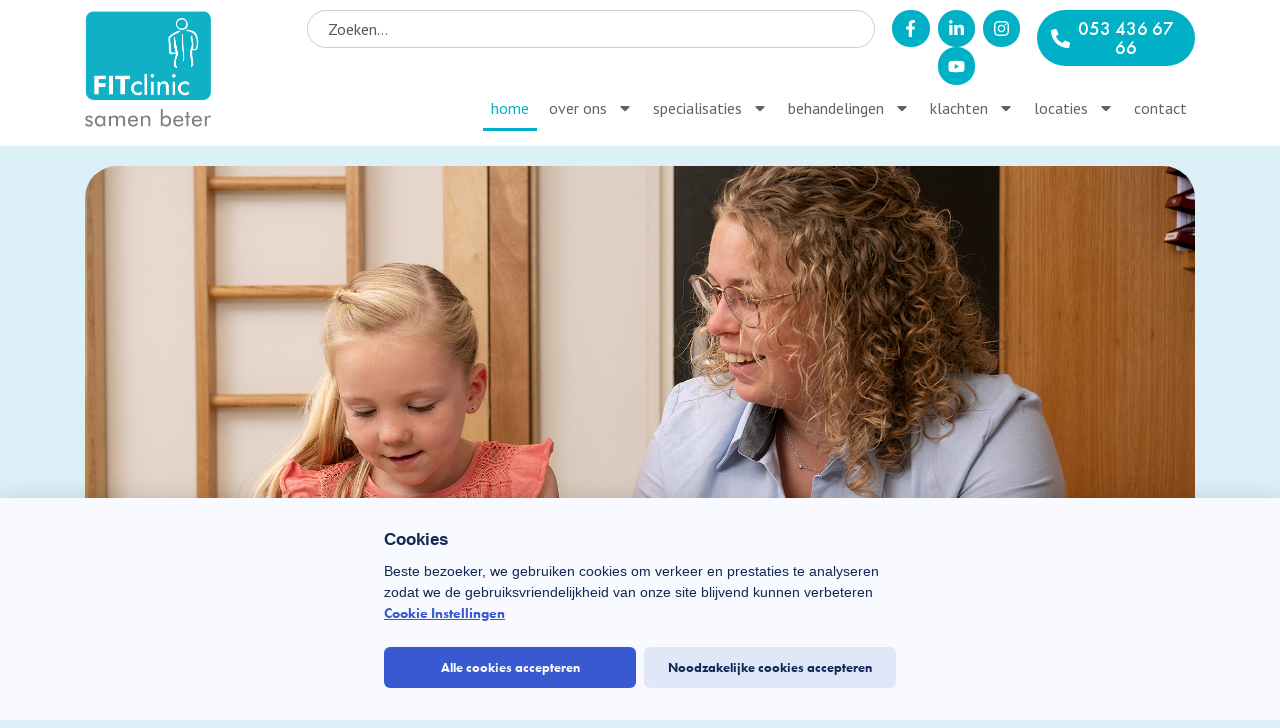

--- FILE ---
content_type: text/html; charset=UTF-8
request_url: https://fitclinickids.nl/
body_size: 32761
content:
<!doctype html>
<html lang="nl-NL">
<head>
	<meta charset="UTF-8">
	<meta name="viewport" content="width=device-width, initial-scale=1">
	<link rel="profile" href="https://gmpg.org/xfn/11">
	
        <script type="text/javascript" data-pressidium-cc-no-block>
            window.pressidiumCCBlockedScripts = [{"src":"^(?:https?:)?\\\/\\\/(?:www\\.)?googletagmanager\\.com","category":"analytics","is_regex":true},{"src":"^(?:https?:)?\\\/\\\/(?:www\\.)?(youtube\\.com\\\/embed|youtu\\.be)","category":"targeting","is_regex":true}];
            window.pressidiumCCCookieName = 'pressidium_cookie_consent';
        </script>

        <script src="https://fitclinickids.nl/wp-content/plugins/pressidium-cookie-consent/public/block-scripts.js" type="text/javascript" data-pressidium-cc-no-block></script>

        
        <script type="text/javascript" data-pressidium-cc-no-block>
            function onPressidiumCookieConsentUpdated(event) {
                window.dataLayer = window.dataLayer || [];
                window.dataLayer.push({
                    event: event.type,
                    consent: event.detail,
                });
            }

            window.addEventListener('pressidium-cookie-consent-accepted', onPressidiumCookieConsentUpdated);
            window.addEventListener('pressidium-cookie-consent-changed', onPressidiumCookieConsentUpdated);
        </script>

        
        <style id="pressidium-cc-styles">
            .pressidium-cc-theme {
                --cc-bg: #f9faff;
--cc-text: #112954;
--cc-btn-primary-bg: #3859d0;
--cc-btn-primary-text: #f9faff;
--cc-btn-primary-hover-bg: #1d2e38;
--cc-btn-primary-hover-text: #f9faff;
--cc-btn-secondary-bg: #dfe7f9;
--cc-btn-secondary-text: #112954;
--cc-btn-secondary-hover-bg: #c6d1ea;
--cc-btn-secondary-hover-text: #112954;
--cc-toggle-bg-off: #8fa8d6;
--cc-toggle-bg-on: #3859d0;
--cc-toggle-bg-readonly: #cbd8f1;
--cc-toggle-knob-bg: #fff;
--cc-toggle-knob-icon-color: #ecf2fa;
--cc-cookie-category-block-bg: #ebeff9;
--cc-cookie-category-block-bg-hover: #dbe5f9;
--cc-section-border: #f1f3f5;
--cc-block-text: #112954;
--cc-cookie-table-border: #e1e7f3;
--cc-overlay-bg: rgba(230, 235, 255, .85);
--cc-webkit-scrollbar-bg: #ebeff9;
--cc-webkit-scrollbar-bg-hover: #3859d0;
--cc-btn-floating-bg: #3859d0;
--cc-btn-floating-icon: #f9faff;
--cc-btn-floating-hover-bg: #1d2e38;
--cc-btn-floating-hover-icon: #f9faff;
            }
        </style>

        <meta name='robots' content='index, follow, max-image-preview:large, max-snippet:-1, max-video-preview:-1' />
	<style>img:is([sizes="auto" i], [sizes^="auto," i]) { contain-intrinsic-size: 3000px 1500px }</style>
	
	<!-- This site is optimized with the Yoast SEO plugin v26.4 - https://yoast.com/wordpress/plugins/seo/ -->
	<title>FITclinic - Fysiotherapie in Enschede, Losser en Oldenzaal</title>
	<meta name="description" content="FITclinic fysiotherapie vindt u in Enschede, de Lutte, Losser en Oldenzaal. FITclinic biedt gespecialiseerde fysiotherapie en algemene fysio" />
	<link rel="canonical" href="https://fitclinickids.nl/" />
	<meta property="og:locale" content="nl_NL" />
	<meta property="og:type" content="website" />
	<meta property="og:title" content="FITclinic - Fysiotherapie in Enschede, Losser en Oldenzaal" />
	<meta property="og:description" content="FITclinic fysiotherapie vindt u in Enschede, de Lutte, Losser en Oldenzaal. FITclinic biedt gespecialiseerde fysiotherapie en algemene fysio" />
	<meta property="og:url" content="https://fitclinickids.nl/" />
	<meta property="og:site_name" content="FITclinic" />
	<meta property="article:publisher" content="https://www.facebook.com/Fitclinictherapie/" />
	<meta property="article:modified_time" content="2025-11-24T14:37:46+00:00" />
	<meta property="og:image" content="https://fitclinickids.nl/wp-content/uploads/2023/05/DSC9202web2-e1714634241163.jpg" />
	<meta name="twitter:card" content="summary_large_image" />
	<script type="application/ld+json" class="yoast-schema-graph">{"@context":"https://schema.org","@graph":[{"@type":"WebPage","@id":"https://fitclinickids.nl/","url":"https://fitclinickids.nl/","name":"FITclinic - Fysiotherapie in Enschede, Losser en Oldenzaal","isPartOf":{"@id":"https://fitclinickids.nl/#website"},"about":{"@id":"https://fitclinickids.nl/#organization"},"primaryImageOfPage":{"@id":"https://fitclinickids.nl/#primaryimage"},"image":{"@id":"https://fitclinickids.nl/#primaryimage"},"thumbnailUrl":"https://fitclinickids.nl/wp-content/uploads/2023/05/DSC9202web2-e1714634241163.jpg","datePublished":"2016-02-03T06:17:05+00:00","dateModified":"2025-11-24T14:37:46+00:00","description":"FITclinic fysiotherapie vindt u in Enschede, de Lutte, Losser en Oldenzaal. FITclinic biedt gespecialiseerde fysiotherapie en algemene fysio","breadcrumb":{"@id":"https://fitclinickids.nl/#breadcrumb"},"inLanguage":"nl-NL","potentialAction":[{"@type":"ReadAction","target":["https://fitclinickids.nl/"]}]},{"@type":"ImageObject","inLanguage":"nl-NL","@id":"https://fitclinickids.nl/#primaryimage","url":"https://fitclinickids.nl/wp-content/uploads/2023/05/DSC9202web2-e1714634241163.jpg","contentUrl":"https://fitclinickids.nl/wp-content/uploads/2023/05/DSC9202web2-e1714634241163.jpg"},{"@type":"BreadcrumbList","@id":"https://fitclinickids.nl/#breadcrumb","itemListElement":[{"@type":"ListItem","position":1,"name":"Home"}]},{"@type":"WebSite","@id":"https://fitclinickids.nl/#website","url":"https://fitclinickids.nl/","name":"FITclinic","description":"Fysiotherapie Enschede, Losser &amp; Oldenzaal","publisher":{"@id":"https://fitclinickids.nl/#organization"},"potentialAction":[{"@type":"SearchAction","target":{"@type":"EntryPoint","urlTemplate":"https://fitclinickids.nl/?s={search_term_string}"},"query-input":{"@type":"PropertyValueSpecification","valueRequired":true,"valueName":"search_term_string"}}],"inLanguage":"nl-NL"},{"@type":"Organization","@id":"https://fitclinickids.nl/#organization","name":"FITclinic","url":"https://fitclinickids.nl/","logo":{"@type":"ImageObject","inLanguage":"nl-NL","@id":"https://fitclinickids.nl/#/schema/logo/image/","url":"https://fitclinickids.nl/wp-content/uploads/2016/12/cropped-FITclinic-Logo.png","contentUrl":"https://fitclinickids.nl/wp-content/uploads/2016/12/cropped-FITclinic-Logo.png","width":250,"height":235,"caption":"FITclinic"},"image":{"@id":"https://fitclinickids.nl/#/schema/logo/image/"},"sameAs":["https://www.facebook.com/Fitclinictherapie/","https://www.linkedin.com/company/fitclinic"]}]}</script>
	<!-- / Yoast SEO plugin. -->


<link rel="alternate" type="application/rss+xml" title="FITclinic &raquo; feed" href="https://fitclinickids.nl/feed/" />
<link rel="alternate" type="application/rss+xml" title="FITclinic &raquo; reacties feed" href="https://fitclinickids.nl/comments/feed/" />
<script>
window._wpemojiSettings = {"baseUrl":"https:\/\/s.w.org\/images\/core\/emoji\/16.0.1\/72x72\/","ext":".png","svgUrl":"https:\/\/s.w.org\/images\/core\/emoji\/16.0.1\/svg\/","svgExt":".svg","source":{"concatemoji":"https:\/\/fitclinickids.nl\/wp-includes\/js\/wp-emoji-release.min.js?ver=6.8.3"}};
/*! This file is auto-generated */
!function(s,n){var o,i,e;function c(e){try{var t={supportTests:e,timestamp:(new Date).valueOf()};sessionStorage.setItem(o,JSON.stringify(t))}catch(e){}}function p(e,t,n){e.clearRect(0,0,e.canvas.width,e.canvas.height),e.fillText(t,0,0);var t=new Uint32Array(e.getImageData(0,0,e.canvas.width,e.canvas.height).data),a=(e.clearRect(0,0,e.canvas.width,e.canvas.height),e.fillText(n,0,0),new Uint32Array(e.getImageData(0,0,e.canvas.width,e.canvas.height).data));return t.every(function(e,t){return e===a[t]})}function u(e,t){e.clearRect(0,0,e.canvas.width,e.canvas.height),e.fillText(t,0,0);for(var n=e.getImageData(16,16,1,1),a=0;a<n.data.length;a++)if(0!==n.data[a])return!1;return!0}function f(e,t,n,a){switch(t){case"flag":return n(e,"\ud83c\udff3\ufe0f\u200d\u26a7\ufe0f","\ud83c\udff3\ufe0f\u200b\u26a7\ufe0f")?!1:!n(e,"\ud83c\udde8\ud83c\uddf6","\ud83c\udde8\u200b\ud83c\uddf6")&&!n(e,"\ud83c\udff4\udb40\udc67\udb40\udc62\udb40\udc65\udb40\udc6e\udb40\udc67\udb40\udc7f","\ud83c\udff4\u200b\udb40\udc67\u200b\udb40\udc62\u200b\udb40\udc65\u200b\udb40\udc6e\u200b\udb40\udc67\u200b\udb40\udc7f");case"emoji":return!a(e,"\ud83e\udedf")}return!1}function g(e,t,n,a){var r="undefined"!=typeof WorkerGlobalScope&&self instanceof WorkerGlobalScope?new OffscreenCanvas(300,150):s.createElement("canvas"),o=r.getContext("2d",{willReadFrequently:!0}),i=(o.textBaseline="top",o.font="600 32px Arial",{});return e.forEach(function(e){i[e]=t(o,e,n,a)}),i}function t(e){var t=s.createElement("script");t.src=e,t.defer=!0,s.head.appendChild(t)}"undefined"!=typeof Promise&&(o="wpEmojiSettingsSupports",i=["flag","emoji"],n.supports={everything:!0,everythingExceptFlag:!0},e=new Promise(function(e){s.addEventListener("DOMContentLoaded",e,{once:!0})}),new Promise(function(t){var n=function(){try{var e=JSON.parse(sessionStorage.getItem(o));if("object"==typeof e&&"number"==typeof e.timestamp&&(new Date).valueOf()<e.timestamp+604800&&"object"==typeof e.supportTests)return e.supportTests}catch(e){}return null}();if(!n){if("undefined"!=typeof Worker&&"undefined"!=typeof OffscreenCanvas&&"undefined"!=typeof URL&&URL.createObjectURL&&"undefined"!=typeof Blob)try{var e="postMessage("+g.toString()+"("+[JSON.stringify(i),f.toString(),p.toString(),u.toString()].join(",")+"));",a=new Blob([e],{type:"text/javascript"}),r=new Worker(URL.createObjectURL(a),{name:"wpTestEmojiSupports"});return void(r.onmessage=function(e){c(n=e.data),r.terminate(),t(n)})}catch(e){}c(n=g(i,f,p,u))}t(n)}).then(function(e){for(var t in e)n.supports[t]=e[t],n.supports.everything=n.supports.everything&&n.supports[t],"flag"!==t&&(n.supports.everythingExceptFlag=n.supports.everythingExceptFlag&&n.supports[t]);n.supports.everythingExceptFlag=n.supports.everythingExceptFlag&&!n.supports.flag,n.DOMReady=!1,n.readyCallback=function(){n.DOMReady=!0}}).then(function(){return e}).then(function(){var e;n.supports.everything||(n.readyCallback(),(e=n.source||{}).concatemoji?t(e.concatemoji):e.wpemoji&&e.twemoji&&(t(e.twemoji),t(e.wpemoji)))}))}((window,document),window._wpemojiSettings);
</script>
<link rel="stylesheet" type="text/css" href="https://use.typekit.net/bcp3fci.css"><link rel='stylesheet' id='dce-animations-css' href='https://fitclinickids.nl/wp-content/plugins/dynamic-content-for-elementor/assets/css/animations.css?ver=3.3.4' media='all' />

<style id='wp-emoji-styles-inline-css'>

	img.wp-smiley, img.emoji {
		display: inline !important;
		border: none !important;
		box-shadow: none !important;
		height: 1em !important;
		width: 1em !important;
		margin: 0 0.07em !important;
		vertical-align: -0.1em !important;
		background: none !important;
		padding: 0 !important;
	}
</style>
<style id='pressidium-cookies-style-inline-css'>
.wp-block-pressidium-cookies{overflow-x:auto}.wp-block-pressidium-cookies table{border-collapse:collapse;width:100%}.wp-block-pressidium-cookies thead{border-bottom:3px solid}.wp-block-pressidium-cookies td,.wp-block-pressidium-cookies th{border:solid;padding:.5em}.wp-block-pressidium-cookies td.align-left,.wp-block-pressidium-cookies th.align-left{text-align:left}.wp-block-pressidium-cookies td.align-center,.wp-block-pressidium-cookies th.align-center{text-align:center}.wp-block-pressidium-cookies td.align-right,.wp-block-pressidium-cookies th.align-right{text-align:right}.wp-block-pressidium-cookies td.wrap{word-wrap:anywhere}.wp-block-pressidium-cookies .has-fixed-layout{table-layout:fixed;width:100%}.wp-block-pressidium-cookies .has-fixed-layout td,.wp-block-pressidium-cookies .has-fixed-layout th{word-break:break-word}.wp-block-pressidium-cookies.aligncenter,.wp-block-pressidium-cookies.alignleft,.wp-block-pressidium-cookies.alignright{display:table;width:auto}.wp-block-pressidium-cookies.aligncenter td,.wp-block-pressidium-cookies.aligncenter th,.wp-block-pressidium-cookies.alignleft td,.wp-block-pressidium-cookies.alignleft th,.wp-block-pressidium-cookies.alignright td,.wp-block-pressidium-cookies.alignright th{word-break:break-word}.wp-block-pressidium-cookies.is-style-stripes{background-color:transparent;border-collapse:inherit;border-spacing:0}.wp-block-pressidium-cookies.is-style-stripes tbody tr:nth-child(odd){background-color:var(--cc-block-stripe-color)}.wp-block-pressidium-cookies.is-style-stripes td,.wp-block-pressidium-cookies.is-style-stripes th{border-color:transparent}.wp-block-pressidium-cookies .has-border-color td,.wp-block-pressidium-cookies .has-border-color th,.wp-block-pressidium-cookies .has-border-color tr,.wp-block-pressidium-cookies .has-border-color>*{border-color:inherit}.wp-block-pressidium-cookies table[style*=border-top-color] tr:first-child,.wp-block-pressidium-cookies table[style*=border-top-color] tr:first-child td,.wp-block-pressidium-cookies table[style*=border-top-color] tr:first-child th,.wp-block-pressidium-cookies table[style*=border-top-color]>*,.wp-block-pressidium-cookies table[style*=border-top-color]>* td,.wp-block-pressidium-cookies table[style*=border-top-color]>* th{border-top-color:inherit}.wp-block-pressidium-cookies table[style*=border-top-color] tr:not(:first-child){border-top-color:currentColor}.wp-block-pressidium-cookies table[style*=border-right-color] td:last-child,.wp-block-pressidium-cookies table[style*=border-right-color] th,.wp-block-pressidium-cookies table[style*=border-right-color] tr,.wp-block-pressidium-cookies table[style*=border-right-color]>*{border-right-color:inherit}.wp-block-pressidium-cookies table[style*=border-bottom-color] tr:last-child,.wp-block-pressidium-cookies table[style*=border-bottom-color] tr:last-child td,.wp-block-pressidium-cookies table[style*=border-bottom-color] tr:last-child th,.wp-block-pressidium-cookies table[style*=border-bottom-color]>*,.wp-block-pressidium-cookies table[style*=border-bottom-color]>* td,.wp-block-pressidium-cookies table[style*=border-bottom-color]>* th{border-bottom-color:inherit}.wp-block-pressidium-cookies table[style*=border-bottom-color] tr:not(:last-child){border-bottom-color:currentColor}.wp-block-pressidium-cookies table[style*=border-left-color] td:first-child,.wp-block-pressidium-cookies table[style*=border-left-color] th,.wp-block-pressidium-cookies table[style*=border-left-color] tr,.wp-block-pressidium-cookies table[style*=border-left-color]>*{border-left-color:inherit}.wp-block-pressidium-cookies table[style*=border-style] td,.wp-block-pressidium-cookies table[style*=border-style] th,.wp-block-pressidium-cookies table[style*=border-style] tr,.wp-block-pressidium-cookies table[style*=border-style]>*{border-style:inherit}.wp-block-pressidium-cookies table[style*=border-width] td,.wp-block-pressidium-cookies table[style*=border-width] th,.wp-block-pressidium-cookies table[style*=border-width] tr,.wp-block-pressidium-cookies table[style*=border-width]>*{border-style:inherit;border-width:inherit}

</style>
<style id='global-styles-inline-css'>
:root{--wp--preset--aspect-ratio--square: 1;--wp--preset--aspect-ratio--4-3: 4/3;--wp--preset--aspect-ratio--3-4: 3/4;--wp--preset--aspect-ratio--3-2: 3/2;--wp--preset--aspect-ratio--2-3: 2/3;--wp--preset--aspect-ratio--16-9: 16/9;--wp--preset--aspect-ratio--9-16: 9/16;--wp--preset--color--black: #000000;--wp--preset--color--cyan-bluish-gray: #abb8c3;--wp--preset--color--white: #ffffff;--wp--preset--color--pale-pink: #f78da7;--wp--preset--color--vivid-red: #cf2e2e;--wp--preset--color--luminous-vivid-orange: #ff6900;--wp--preset--color--luminous-vivid-amber: #fcb900;--wp--preset--color--light-green-cyan: #7bdcb5;--wp--preset--color--vivid-green-cyan: #00d084;--wp--preset--color--pale-cyan-blue: #8ed1fc;--wp--preset--color--vivid-cyan-blue: #0693e3;--wp--preset--color--vivid-purple: #9b51e0;--wp--preset--gradient--vivid-cyan-blue-to-vivid-purple: linear-gradient(135deg,rgba(6,147,227,1) 0%,rgb(155,81,224) 100%);--wp--preset--gradient--light-green-cyan-to-vivid-green-cyan: linear-gradient(135deg,rgb(122,220,180) 0%,rgb(0,208,130) 100%);--wp--preset--gradient--luminous-vivid-amber-to-luminous-vivid-orange: linear-gradient(135deg,rgba(252,185,0,1) 0%,rgba(255,105,0,1) 100%);--wp--preset--gradient--luminous-vivid-orange-to-vivid-red: linear-gradient(135deg,rgba(255,105,0,1) 0%,rgb(207,46,46) 100%);--wp--preset--gradient--very-light-gray-to-cyan-bluish-gray: linear-gradient(135deg,rgb(238,238,238) 0%,rgb(169,184,195) 100%);--wp--preset--gradient--cool-to-warm-spectrum: linear-gradient(135deg,rgb(74,234,220) 0%,rgb(151,120,209) 20%,rgb(207,42,186) 40%,rgb(238,44,130) 60%,rgb(251,105,98) 80%,rgb(254,248,76) 100%);--wp--preset--gradient--blush-light-purple: linear-gradient(135deg,rgb(255,206,236) 0%,rgb(152,150,240) 100%);--wp--preset--gradient--blush-bordeaux: linear-gradient(135deg,rgb(254,205,165) 0%,rgb(254,45,45) 50%,rgb(107,0,62) 100%);--wp--preset--gradient--luminous-dusk: linear-gradient(135deg,rgb(255,203,112) 0%,rgb(199,81,192) 50%,rgb(65,88,208) 100%);--wp--preset--gradient--pale-ocean: linear-gradient(135deg,rgb(255,245,203) 0%,rgb(182,227,212) 50%,rgb(51,167,181) 100%);--wp--preset--gradient--electric-grass: linear-gradient(135deg,rgb(202,248,128) 0%,rgb(113,206,126) 100%);--wp--preset--gradient--midnight: linear-gradient(135deg,rgb(2,3,129) 0%,rgb(40,116,252) 100%);--wp--preset--font-size--small: 13px;--wp--preset--font-size--medium: 20px;--wp--preset--font-size--large: 36px;--wp--preset--font-size--x-large: 42px;--wp--preset--spacing--20: 0.44rem;--wp--preset--spacing--30: 0.67rem;--wp--preset--spacing--40: 1rem;--wp--preset--spacing--50: 1.5rem;--wp--preset--spacing--60: 2.25rem;--wp--preset--spacing--70: 3.38rem;--wp--preset--spacing--80: 5.06rem;--wp--preset--shadow--natural: 6px 6px 9px rgba(0, 0, 0, 0.2);--wp--preset--shadow--deep: 12px 12px 50px rgba(0, 0, 0, 0.4);--wp--preset--shadow--sharp: 6px 6px 0px rgba(0, 0, 0, 0.2);--wp--preset--shadow--outlined: 6px 6px 0px -3px rgba(255, 255, 255, 1), 6px 6px rgba(0, 0, 0, 1);--wp--preset--shadow--crisp: 6px 6px 0px rgba(0, 0, 0, 1);}:root { --wp--style--global--content-size: 800px;--wp--style--global--wide-size: 1200px; }:where(body) { margin: 0; }.wp-site-blocks > .alignleft { float: left; margin-right: 2em; }.wp-site-blocks > .alignright { float: right; margin-left: 2em; }.wp-site-blocks > .aligncenter { justify-content: center; margin-left: auto; margin-right: auto; }:where(.wp-site-blocks) > * { margin-block-start: 24px; margin-block-end: 0; }:where(.wp-site-blocks) > :first-child { margin-block-start: 0; }:where(.wp-site-blocks) > :last-child { margin-block-end: 0; }:root { --wp--style--block-gap: 24px; }:root :where(.is-layout-flow) > :first-child{margin-block-start: 0;}:root :where(.is-layout-flow) > :last-child{margin-block-end: 0;}:root :where(.is-layout-flow) > *{margin-block-start: 24px;margin-block-end: 0;}:root :where(.is-layout-constrained) > :first-child{margin-block-start: 0;}:root :where(.is-layout-constrained) > :last-child{margin-block-end: 0;}:root :where(.is-layout-constrained) > *{margin-block-start: 24px;margin-block-end: 0;}:root :where(.is-layout-flex){gap: 24px;}:root :where(.is-layout-grid){gap: 24px;}.is-layout-flow > .alignleft{float: left;margin-inline-start: 0;margin-inline-end: 2em;}.is-layout-flow > .alignright{float: right;margin-inline-start: 2em;margin-inline-end: 0;}.is-layout-flow > .aligncenter{margin-left: auto !important;margin-right: auto !important;}.is-layout-constrained > .alignleft{float: left;margin-inline-start: 0;margin-inline-end: 2em;}.is-layout-constrained > .alignright{float: right;margin-inline-start: 2em;margin-inline-end: 0;}.is-layout-constrained > .aligncenter{margin-left: auto !important;margin-right: auto !important;}.is-layout-constrained > :where(:not(.alignleft):not(.alignright):not(.alignfull)){max-width: var(--wp--style--global--content-size);margin-left: auto !important;margin-right: auto !important;}.is-layout-constrained > .alignwide{max-width: var(--wp--style--global--wide-size);}body .is-layout-flex{display: flex;}.is-layout-flex{flex-wrap: wrap;align-items: center;}.is-layout-flex > :is(*, div){margin: 0;}body .is-layout-grid{display: grid;}.is-layout-grid > :is(*, div){margin: 0;}body{padding-top: 0px;padding-right: 0px;padding-bottom: 0px;padding-left: 0px;}a:where(:not(.wp-element-button)){text-decoration: underline;}:root :where(.wp-element-button, .wp-block-button__link){background-color: #32373c;border-width: 0;color: #fff;font-family: inherit;font-size: inherit;line-height: inherit;padding: calc(0.667em + 2px) calc(1.333em + 2px);text-decoration: none;}.has-black-color{color: var(--wp--preset--color--black) !important;}.has-cyan-bluish-gray-color{color: var(--wp--preset--color--cyan-bluish-gray) !important;}.has-white-color{color: var(--wp--preset--color--white) !important;}.has-pale-pink-color{color: var(--wp--preset--color--pale-pink) !important;}.has-vivid-red-color{color: var(--wp--preset--color--vivid-red) !important;}.has-luminous-vivid-orange-color{color: var(--wp--preset--color--luminous-vivid-orange) !important;}.has-luminous-vivid-amber-color{color: var(--wp--preset--color--luminous-vivid-amber) !important;}.has-light-green-cyan-color{color: var(--wp--preset--color--light-green-cyan) !important;}.has-vivid-green-cyan-color{color: var(--wp--preset--color--vivid-green-cyan) !important;}.has-pale-cyan-blue-color{color: var(--wp--preset--color--pale-cyan-blue) !important;}.has-vivid-cyan-blue-color{color: var(--wp--preset--color--vivid-cyan-blue) !important;}.has-vivid-purple-color{color: var(--wp--preset--color--vivid-purple) !important;}.has-black-background-color{background-color: var(--wp--preset--color--black) !important;}.has-cyan-bluish-gray-background-color{background-color: var(--wp--preset--color--cyan-bluish-gray) !important;}.has-white-background-color{background-color: var(--wp--preset--color--white) !important;}.has-pale-pink-background-color{background-color: var(--wp--preset--color--pale-pink) !important;}.has-vivid-red-background-color{background-color: var(--wp--preset--color--vivid-red) !important;}.has-luminous-vivid-orange-background-color{background-color: var(--wp--preset--color--luminous-vivid-orange) !important;}.has-luminous-vivid-amber-background-color{background-color: var(--wp--preset--color--luminous-vivid-amber) !important;}.has-light-green-cyan-background-color{background-color: var(--wp--preset--color--light-green-cyan) !important;}.has-vivid-green-cyan-background-color{background-color: var(--wp--preset--color--vivid-green-cyan) !important;}.has-pale-cyan-blue-background-color{background-color: var(--wp--preset--color--pale-cyan-blue) !important;}.has-vivid-cyan-blue-background-color{background-color: var(--wp--preset--color--vivid-cyan-blue) !important;}.has-vivid-purple-background-color{background-color: var(--wp--preset--color--vivid-purple) !important;}.has-black-border-color{border-color: var(--wp--preset--color--black) !important;}.has-cyan-bluish-gray-border-color{border-color: var(--wp--preset--color--cyan-bluish-gray) !important;}.has-white-border-color{border-color: var(--wp--preset--color--white) !important;}.has-pale-pink-border-color{border-color: var(--wp--preset--color--pale-pink) !important;}.has-vivid-red-border-color{border-color: var(--wp--preset--color--vivid-red) !important;}.has-luminous-vivid-orange-border-color{border-color: var(--wp--preset--color--luminous-vivid-orange) !important;}.has-luminous-vivid-amber-border-color{border-color: var(--wp--preset--color--luminous-vivid-amber) !important;}.has-light-green-cyan-border-color{border-color: var(--wp--preset--color--light-green-cyan) !important;}.has-vivid-green-cyan-border-color{border-color: var(--wp--preset--color--vivid-green-cyan) !important;}.has-pale-cyan-blue-border-color{border-color: var(--wp--preset--color--pale-cyan-blue) !important;}.has-vivid-cyan-blue-border-color{border-color: var(--wp--preset--color--vivid-cyan-blue) !important;}.has-vivid-purple-border-color{border-color: var(--wp--preset--color--vivid-purple) !important;}.has-vivid-cyan-blue-to-vivid-purple-gradient-background{background: var(--wp--preset--gradient--vivid-cyan-blue-to-vivid-purple) !important;}.has-light-green-cyan-to-vivid-green-cyan-gradient-background{background: var(--wp--preset--gradient--light-green-cyan-to-vivid-green-cyan) !important;}.has-luminous-vivid-amber-to-luminous-vivid-orange-gradient-background{background: var(--wp--preset--gradient--luminous-vivid-amber-to-luminous-vivid-orange) !important;}.has-luminous-vivid-orange-to-vivid-red-gradient-background{background: var(--wp--preset--gradient--luminous-vivid-orange-to-vivid-red) !important;}.has-very-light-gray-to-cyan-bluish-gray-gradient-background{background: var(--wp--preset--gradient--very-light-gray-to-cyan-bluish-gray) !important;}.has-cool-to-warm-spectrum-gradient-background{background: var(--wp--preset--gradient--cool-to-warm-spectrum) !important;}.has-blush-light-purple-gradient-background{background: var(--wp--preset--gradient--blush-light-purple) !important;}.has-blush-bordeaux-gradient-background{background: var(--wp--preset--gradient--blush-bordeaux) !important;}.has-luminous-dusk-gradient-background{background: var(--wp--preset--gradient--luminous-dusk) !important;}.has-pale-ocean-gradient-background{background: var(--wp--preset--gradient--pale-ocean) !important;}.has-electric-grass-gradient-background{background: var(--wp--preset--gradient--electric-grass) !important;}.has-midnight-gradient-background{background: var(--wp--preset--gradient--midnight) !important;}.has-small-font-size{font-size: var(--wp--preset--font-size--small) !important;}.has-medium-font-size{font-size: var(--wp--preset--font-size--medium) !important;}.has-large-font-size{font-size: var(--wp--preset--font-size--large) !important;}.has-x-large-font-size{font-size: var(--wp--preset--font-size--x-large) !important;}
:root :where(.wp-block-pullquote){font-size: 1.5em;line-height: 1.6;}
</style>
<link rel='stylesheet' id='cookie-consent-client-style-css' href='https://fitclinickids.nl/wp-content/plugins/pressidium-cookie-consent/public/bundle.client.css?ver=a42c7610e2f07a53bd90' media='all' />
<link rel='stylesheet' id='hello-elementor-css' href='https://fitclinickids.nl/wp-content/themes/hello-elementor/assets/css/reset.css?ver=3.4.5' media='all' />
<link rel='stylesheet' id='hello-elementor-theme-style-css' href='https://fitclinickids.nl/wp-content/themes/hello-elementor/assets/css/theme.css?ver=3.4.5' media='all' />
<link rel='stylesheet' id='hello-elementor-header-footer-css' href='https://fitclinickids.nl/wp-content/themes/hello-elementor/assets/css/header-footer.css?ver=3.4.5' media='all' />
<link rel='stylesheet' id='elementor-frontend-css' href='https://fitclinickids.nl/wp-content/plugins/elementor/assets/css/frontend.min.css?ver=3.33.2' media='all' />
<link rel='stylesheet' id='elementor-post-16214-css' href='https://fitclinickids.nl/wp-content/uploads/elementor/css/post-16214.css?ver=1763991101' media='all' />
<link rel='stylesheet' id='widget-image-css' href='https://fitclinickids.nl/wp-content/plugins/elementor/assets/css/widget-image.min.css?ver=3.33.2' media='all' />
<link rel='stylesheet' id='widget-search-css' href='https://fitclinickids.nl/wp-content/plugins/elementor-pro/assets/css/widget-search.min.css?ver=3.33.1' media='all' />
<link rel='stylesheet' id='widget-social-icons-css' href='https://fitclinickids.nl/wp-content/plugins/elementor/assets/css/widget-social-icons.min.css?ver=3.33.2' media='all' />
<link rel='stylesheet' id='e-apple-webkit-css' href='https://fitclinickids.nl/wp-content/plugins/elementor/assets/css/conditionals/apple-webkit.min.css?ver=3.33.2' media='all' />
<link rel='stylesheet' id='e-sticky-css' href='https://fitclinickids.nl/wp-content/plugins/elementor-pro/assets/css/modules/sticky.min.css?ver=3.33.1' media='all' />
<link rel='stylesheet' id='widget-nav-menu-css' href='https://fitclinickids.nl/wp-content/plugins/elementor-pro/assets/css/widget-nav-menu.min.css?ver=3.33.1' media='all' />
<link rel='stylesheet' id='widget-heading-css' href='https://fitclinickids.nl/wp-content/plugins/elementor/assets/css/widget-heading.min.css?ver=3.33.2' media='all' />
<link rel='stylesheet' id='dashicons-css' href='https://fitclinickids.nl/wp-includes/css/dashicons.min.css?ver=6.8.3' media='all' />
<link rel='stylesheet' id='swiper-css' href='https://fitclinickids.nl/wp-content/plugins/elementor/assets/lib/swiper/v8/css/swiper.min.css?ver=8.4.5' media='all' />
<link rel='stylesheet' id='e-swiper-css' href='https://fitclinickids.nl/wp-content/plugins/elementor/assets/css/conditionals/e-swiper.min.css?ver=3.33.2' media='all' />
<link rel='stylesheet' id='widget-slides-css' href='https://fitclinickids.nl/wp-content/plugins/elementor-pro/assets/css/widget-slides.min.css?ver=3.33.1' media='all' />
<link rel='stylesheet' id='widget-icon-list-css' href='https://fitclinickids.nl/wp-content/plugins/elementor/assets/css/widget-icon-list.min.css?ver=3.33.2' media='all' />
<link rel='stylesheet' id='widget-image-carousel-css' href='https://fitclinickids.nl/wp-content/plugins/elementor/assets/css/widget-image-carousel.min.css?ver=3.33.2' media='all' />
<link rel='stylesheet' id='widget-video-css' href='https://fitclinickids.nl/wp-content/plugins/elementor/assets/css/widget-video.min.css?ver=3.33.2' media='all' />
<link rel='stylesheet' id='widget-loop-common-css' href='https://fitclinickids.nl/wp-content/plugins/elementor-pro/assets/css/widget-loop-common.min.css?ver=3.33.1' media='all' />
<link rel='stylesheet' id='widget-loop-grid-css' href='https://fitclinickids.nl/wp-content/plugins/elementor-pro/assets/css/widget-loop-grid.min.css?ver=3.33.1' media='all' />
<link rel='stylesheet' id='widget-testimonial-carousel-css' href='https://fitclinickids.nl/wp-content/plugins/elementor-pro/assets/css/widget-testimonial-carousel.min.css?ver=3.33.1' media='all' />
<link rel='stylesheet' id='widget-carousel-module-base-css' href='https://fitclinickids.nl/wp-content/plugins/elementor-pro/assets/css/widget-carousel-module-base.min.css?ver=3.33.1' media='all' />
<link rel='stylesheet' id='elementor-post-16-css' href='https://fitclinickids.nl/wp-content/uploads/elementor/css/post-16.css?ver=1763995095' media='all' />
<link rel='stylesheet' id='elementor-post-16270-css' href='https://fitclinickids.nl/wp-content/uploads/elementor/css/post-16270.css?ver=1763991101' media='all' />
<link rel='stylesheet' id='elementor-post-16321-css' href='https://fitclinickids.nl/wp-content/uploads/elementor/css/post-16321.css?ver=1763991101' media='all' />
<link rel='stylesheet' id='qlwapp-icons-css' href='https://fitclinickids.nl/wp-content/plugins/wp-whatsapp-chat-pro/assets/qlwapp-icons.min.css?ver=7.2.5' media='all' />
<link rel='stylesheet' id='hello-elementor-child-style-css' href='https://fitclinickids.nl/wp-content/themes/hello-theme-child-master/style.css?ver=2.0.0' media='all' />
<link rel='stylesheet' id='elementor-gf-ptsans-css' href='https://fonts.googleapis.com/css?family=PT+Sans:100,100italic,200,200italic,300,300italic,400,400italic,500,500italic,600,600italic,700,700italic,800,800italic,900,900italic&#038;display=swap' media='all' />
<script id="consent-mode-script-js-extra">
var pressidiumCCGCM = {"gcm":{"enabled":true,"implementation":"gtag","ads_data_redaction":false,"url_passthrough":false,"regions":[]}};
</script>
<script src="https://fitclinickids.nl/wp-content/plugins/pressidium-cookie-consent/public/consent-mode.js?ver=e12e26152e9ebe6a26ba" id="consent-mode-script-js"></script>
<script src="https://fitclinickids.nl/wp-includes/js/jquery/jquery.min.js?ver=3.7.1" id="jquery-core-js"></script>
<script src="https://fitclinickids.nl/wp-includes/js/jquery/jquery-migrate.min.js?ver=3.4.1" id="jquery-migrate-js"></script>
<link rel="https://api.w.org/" href="https://fitclinickids.nl/wp-json/" /><link rel="alternate" title="JSON" type="application/json" href="https://fitclinickids.nl/wp-json/wp/v2/pages/16" /><link rel="EditURI" type="application/rsd+xml" title="RSD" href="https://fitclinickids.nl/xmlrpc.php?rsd" />
<meta name="generator" content="WordPress 6.8.3" />
<link rel='shortlink' href='https://fitclinickids.nl/' />
<link rel="alternate" title="oEmbed (JSON)" type="application/json+oembed" href="https://fitclinickids.nl/wp-json/oembed/1.0/embed?url=https%3A%2F%2Ffitclinickids.nl%2F" />
<link rel="alternate" title="oEmbed (XML)" type="text/xml+oembed" href="https://fitclinickids.nl/wp-json/oembed/1.0/embed?url=https%3A%2F%2Ffitclinickids.nl%2F&#038;format=xml" />
    <!-- Google tag (gtag.js) -->
    <script async src="https://www.googletagmanager.com/gtag/js?id=G-G853GZBCVT"></script>
    <script>
      window.dataLayer = window.dataLayer || [];
      function gtag(){dataLayer.push(arguments);}
      gtag('js', new Date());

      gtag('config', 'G-G853GZBCVT');
    </script>
    <meta name="generator" content="Elementor 3.33.2; features: e_font_icon_svg, additional_custom_breakpoints; settings: css_print_method-external, google_font-enabled, font_display-swap">
<style type="text/css" id="filter-everything-inline-css">.wpc-orderby-select{width:100%}.wpc-filters-open-button-container{display:none}.wpc-debug-message{padding:16px;font-size:14px;border:1px dashed #ccc;margin-bottom:20px}.wpc-debug-title{visibility:hidden}.wpc-button-inner,.wpc-chip-content{display:flex;align-items:center}.wpc-icon-html-wrapper{position:relative;margin-right:10px;top:2px}.wpc-icon-html-wrapper span{display:block;height:1px;width:18px;border-radius:3px;background:#2c2d33;margin-bottom:4px;position:relative}span.wpc-icon-line-1:after,span.wpc-icon-line-2:after,span.wpc-icon-line-3:after{content:"";display:block;width:3px;height:3px;border:1px solid #2c2d33;background-color:#fff;position:absolute;top:-2px;box-sizing:content-box}span.wpc-icon-line-3:after{border-radius:50%;left:2px}span.wpc-icon-line-1:after{border-radius:50%;left:5px}span.wpc-icon-line-2:after{border-radius:50%;left:12px}body .wpc-filters-open-button-container a.wpc-filters-open-widget,body .wpc-filters-open-button-container a.wpc-open-close-filters-button{display:inline-block;text-align:left;border:1px solid #2c2d33;border-radius:2px;line-height:1.5;padding:7px 12px;background-color:transparent;color:#2c2d33;box-sizing:border-box;text-decoration:none!important;font-weight:400;transition:none;position:relative}@media screen and (max-width:768px){.wpc_show_bottom_widget .wpc-filters-open-button-container,.wpc_show_open_close_button .wpc-filters-open-button-container{display:block}.wpc_show_bottom_widget .wpc-filters-open-button-container{margin-top:1em;margin-bottom:1em}}</style>
			<style>
				.e-con.e-parent:nth-of-type(n+4):not(.e-lazyloaded):not(.e-no-lazyload),
				.e-con.e-parent:nth-of-type(n+4):not(.e-lazyloaded):not(.e-no-lazyload) * {
					background-image: none !important;
				}
				@media screen and (max-height: 1024px) {
					.e-con.e-parent:nth-of-type(n+3):not(.e-lazyloaded):not(.e-no-lazyload),
					.e-con.e-parent:nth-of-type(n+3):not(.e-lazyloaded):not(.e-no-lazyload) * {
						background-image: none !important;
					}
				}
				@media screen and (max-height: 640px) {
					.e-con.e-parent:nth-of-type(n+2):not(.e-lazyloaded):not(.e-no-lazyload),
					.e-con.e-parent:nth-of-type(n+2):not(.e-lazyloaded):not(.e-no-lazyload) * {
						background-image: none !important;
					}
				}
			</style>
			<link rel="icon" href="https://fitclinickids.nl/wp-content/uploads/2016/12/cropped-FITclinicFavicon-2-150x150.png" sizes="32x32" />
<link rel="icon" href="https://fitclinickids.nl/wp-content/uploads/2016/12/cropped-FITclinicFavicon-2-300x300.png" sizes="192x192" />
<link rel="apple-touch-icon" href="https://fitclinickids.nl/wp-content/uploads/2016/12/cropped-FITclinicFavicon-2-300x300.png" />
<meta name="msapplication-TileImage" content="https://fitclinickids.nl/wp-content/uploads/2016/12/cropped-FITclinicFavicon-2-300x300.png" />
</head>
<body class="home wp-singular page-template-default page page-id-16 wp-custom-logo wp-embed-responsive wp-theme-hello-elementor wp-child-theme-hello-theme-child-master pressidium-cc-theme hello-elementor-default elementor-default elementor-kit-16214 elementor-page elementor-page-16">


<a class="skip-link screen-reader-text" href="#content">Ga naar de inhoud</a>

		<header data-elementor-type="header" data-elementor-id="16270" class="elementor elementor-16270 elementor-location-header" data-elementor-post-type="elementor_library">
			<div class="elementor-element elementor-element-dc6090a e-flex e-con-boxed e-con e-parent" data-id="dc6090a" data-element_type="container" data-settings="{&quot;background_background&quot;:&quot;classic&quot;}">
					<div class="e-con-inner">
		<div class="elementor-element elementor-element-31c8615 e-con-full e-flex e-con e-child" data-id="31c8615" data-element_type="container">
				<div class="elementor-element elementor-element-72faca7 elementor-widget elementor-widget-theme-site-logo elementor-widget-image" data-id="72faca7" data-element_type="widget" data-widget_type="theme-site-logo.default">
				<div class="elementor-widget-container">
											<a href="https://fitclinickids.nl">
			<img fetchpriority="high" width="250" height="235" src="https://fitclinickids.nl/wp-content/uploads/2016/12/cropped-FITclinic-Logo.png" class="attachment-full size-full wp-image-13945" alt="" />				</a>
											</div>
				</div>
				</div>
		<div class="elementor-element elementor-element-6012a4e e-con-full e-flex e-con e-child" data-id="6012a4e" data-element_type="container">
		<div class="elementor-element elementor-element-3ff4372 e-con-full e-flex e-con e-child" data-id="3ff4372" data-element_type="container">
				<div class="elementor-element elementor-element-f6055c8 elementor-hidden-mobile elementor-widget elementor-widget-search" data-id="f6055c8" data-element_type="widget" data-settings="{&quot;submit_trigger&quot;:&quot;key_enter&quot;,&quot;pagination_type_options&quot;:&quot;none&quot;}" data-widget_type="search.default">
				<div class="elementor-widget-container">
							<search class="e-search hidden" role="search">
			<form class="e-search-form" action="https://fitclinickids.nl" method="get">

				
				<label class="e-search-label" for="search-f6055c8">
					<span class="elementor-screen-only">
						Zoeken					</span>
									</label>

				<div class="e-search-input-wrapper">
					<input id="search-f6055c8" placeholder="Zoeken..." class="e-search-input" type="search" name="s" value="" autocomplete="off" role="combobox" aria-autocomplete="list" aria-expanded="false" aria-controls="results-f6055c8" aria-haspopup="listbox">
					<svg aria-hidden="true" class="e-font-icon-svg e-fas-times" viewBox="0 0 352 512" xmlns="http://www.w3.org/2000/svg"><path d="M242.72 256l100.07-100.07c12.28-12.28 12.28-32.19 0-44.48l-22.24-22.24c-12.28-12.28-32.19-12.28-44.48 0L176 189.28 75.93 89.21c-12.28-12.28-32.19-12.28-44.48 0L9.21 111.45c-12.28 12.28-12.28 32.19 0 44.48L109.28 256 9.21 356.07c-12.28 12.28-12.28 32.19 0 44.48l22.24 22.24c12.28 12.28 32.2 12.28 44.48 0L176 322.72l100.07 100.07c12.28 12.28 32.2 12.28 44.48 0l22.24-22.24c12.28-12.28 12.28-32.19 0-44.48L242.72 256z"></path></svg>										<output id="results-f6055c8" class="e-search-results-container hide-loader" aria-live="polite" aria-atomic="true" aria-label="Resultaten voor zoekopdracht" tabindex="0">
						<div class="e-search-results"></div>
											</output>
									</div>
				
				
				<button class="e-search-submit elementor-screen-only " type="submit" aria-label="Zoeken">
					
									</button>
				<input type="hidden" name="e_search_props" value="f6055c8-16270">
			</form>
		</search>
						</div>
				</div>
				<div class="elementor-element elementor-element-ffaad88 elementor-hidden-tablet elementor-hidden-mobile elementor-shape-rounded elementor-grid-0 e-grid-align-center elementor-widget elementor-widget-social-icons" data-id="ffaad88" data-element_type="widget" data-widget_type="social-icons.default">
				<div class="elementor-widget-container">
							<div class="elementor-social-icons-wrapper elementor-grid" role="list">
							<span class="elementor-grid-item" role="listitem">
					<a class="elementor-icon elementor-social-icon elementor-social-icon-facebook-f elementor-repeater-item-cb83d28" href="https://www.facebook.com/fysiotherapieFITclinic/" target="_blank">
						<span class="elementor-screen-only">Facebook-f</span>
						<svg aria-hidden="true" class="e-font-icon-svg e-fab-facebook-f" viewBox="0 0 320 512" xmlns="http://www.w3.org/2000/svg"><path d="M279.14 288l14.22-92.66h-88.91v-60.13c0-25.35 12.42-50.06 52.24-50.06h40.42V6.26S260.43 0 225.36 0c-73.22 0-121.08 44.38-121.08 124.72v70.62H22.89V288h81.39v224h100.17V288z"></path></svg>					</a>
				</span>
							<span class="elementor-grid-item" role="listitem">
					<a class="elementor-icon elementor-social-icon elementor-social-icon-linkedin-in elementor-repeater-item-ad80765" href="https://www.linkedin.com/company/fitclinic" target="_blank">
						<span class="elementor-screen-only">Linkedin-in</span>
						<svg aria-hidden="true" class="e-font-icon-svg e-fab-linkedin-in" viewBox="0 0 448 512" xmlns="http://www.w3.org/2000/svg"><path d="M100.28 448H7.4V148.9h92.88zM53.79 108.1C24.09 108.1 0 83.5 0 53.8a53.79 53.79 0 0 1 107.58 0c0 29.7-24.1 54.3-53.79 54.3zM447.9 448h-92.68V302.4c0-34.7-.7-79.2-48.29-79.2-48.29 0-55.69 37.7-55.69 76.7V448h-92.78V148.9h89.08v40.8h1.3c12.4-23.5 42.69-48.3 87.88-48.3 94 0 111.28 61.9 111.28 142.3V448z"></path></svg>					</a>
				</span>
							<span class="elementor-grid-item" role="listitem">
					<a class="elementor-icon elementor-social-icon elementor-social-icon-instagram elementor-repeater-item-211eb02" href="https://www.instagram.com/fitclinictherapie/" target="_blank">
						<span class="elementor-screen-only">Instagram</span>
						<svg aria-hidden="true" class="e-font-icon-svg e-fab-instagram" viewBox="0 0 448 512" xmlns="http://www.w3.org/2000/svg"><path d="M224.1 141c-63.6 0-114.9 51.3-114.9 114.9s51.3 114.9 114.9 114.9S339 319.5 339 255.9 287.7 141 224.1 141zm0 189.6c-41.1 0-74.7-33.5-74.7-74.7s33.5-74.7 74.7-74.7 74.7 33.5 74.7 74.7-33.6 74.7-74.7 74.7zm146.4-194.3c0 14.9-12 26.8-26.8 26.8-14.9 0-26.8-12-26.8-26.8s12-26.8 26.8-26.8 26.8 12 26.8 26.8zm76.1 27.2c-1.7-35.9-9.9-67.7-36.2-93.9-26.2-26.2-58-34.4-93.9-36.2-37-2.1-147.9-2.1-184.9 0-35.8 1.7-67.6 9.9-93.9 36.1s-34.4 58-36.2 93.9c-2.1 37-2.1 147.9 0 184.9 1.7 35.9 9.9 67.7 36.2 93.9s58 34.4 93.9 36.2c37 2.1 147.9 2.1 184.9 0 35.9-1.7 67.7-9.9 93.9-36.2 26.2-26.2 34.4-58 36.2-93.9 2.1-37 2.1-147.8 0-184.8zM398.8 388c-7.8 19.6-22.9 34.7-42.6 42.6-29.5 11.7-99.5 9-132.1 9s-102.7 2.6-132.1-9c-19.6-7.8-34.7-22.9-42.6-42.6-11.7-29.5-9-99.5-9-132.1s-2.6-102.7 9-132.1c7.8-19.6 22.9-34.7 42.6-42.6 29.5-11.7 99.5-9 132.1-9s102.7-2.6 132.1 9c19.6 7.8 34.7 22.9 42.6 42.6 11.7 29.5 9 99.5 9 132.1s2.7 102.7-9 132.1z"></path></svg>					</a>
				</span>
							<span class="elementor-grid-item" role="listitem">
					<a class="elementor-icon elementor-social-icon elementor-social-icon-youtube elementor-repeater-item-50f7bdc" href="https://www.youtube.com/channel/UC992DTjWhH0ivWhQogOIb8w" target="_blank">
						<span class="elementor-screen-only">Youtube</span>
						<svg aria-hidden="true" class="e-font-icon-svg e-fab-youtube" viewBox="0 0 576 512" xmlns="http://www.w3.org/2000/svg"><path d="M549.655 124.083c-6.281-23.65-24.787-42.276-48.284-48.597C458.781 64 288 64 288 64S117.22 64 74.629 75.486c-23.497 6.322-42.003 24.947-48.284 48.597-11.412 42.867-11.412 132.305-11.412 132.305s0 89.438 11.412 132.305c6.281 23.65 24.787 41.5 48.284 47.821C117.22 448 288 448 288 448s170.78 0 213.371-11.486c23.497-6.321 42.003-24.171 48.284-47.821 11.412-42.867 11.412-132.305 11.412-132.305s0-89.438-11.412-132.305zm-317.51 213.508V175.185l142.739 81.205-142.739 81.201z"></path></svg>					</a>
				</span>
					</div>
						</div>
				</div>
				<div class="elementor-element elementor-element-bbc1229 elementor-hidden-tablet elementor-hidden-mobile elementor-widget elementor-widget-button" data-id="bbc1229" data-element_type="widget" data-settings="{&quot;sticky&quot;:&quot;top&quot;,&quot;sticky_on&quot;:[&quot;desktop&quot;,&quot;tablet&quot;,&quot;mobile&quot;],&quot;sticky_offset&quot;:0,&quot;sticky_effects_offset&quot;:0,&quot;sticky_anchor_link_offset&quot;:0}" data-widget_type="button.default">
				<div class="elementor-widget-container">
									<div class="elementor-button-wrapper">
					<a class="elementor-button elementor-button-link elementor-size-sm" href="tel:+31534366766">
						<span class="elementor-button-content-wrapper">
						<span class="elementor-button-icon">
				<svg aria-hidden="true" class="e-font-icon-svg e-fas-phone-alt" viewBox="0 0 512 512" xmlns="http://www.w3.org/2000/svg"><path d="M497.39 361.8l-112-48a24 24 0 0 0-28 6.9l-49.6 60.6A370.66 370.66 0 0 1 130.6 204.11l60.6-49.6a23.94 23.94 0 0 0 6.9-28l-48-112A24.16 24.16 0 0 0 122.6.61l-104 24A24 24 0 0 0 0 48c0 256.5 207.9 464 464 464a24 24 0 0 0 23.4-18.6l24-104a24.29 24.29 0 0 0-14.01-27.6z"></path></svg>			</span>
									<span class="elementor-button-text">053 436 67 66</span>
					</span>
					</a>
				</div>
								</div>
				</div>
				<div class="elementor-element elementor-element-15e7822 elementor-hidden-desktop elementor-widget elementor-widget-button" data-id="15e7822" data-element_type="widget" data-widget_type="button.default">
				<div class="elementor-widget-container">
									<div class="elementor-button-wrapper">
					<a class="elementor-button elementor-button-link elementor-size-sm" href="tel:053%20436%2067%2066">
						<span class="elementor-button-content-wrapper">
									<span class="elementor-button-text">Contact</span>
					</span>
					</a>
				</div>
								</div>
				</div>
				<div class="elementor-element elementor-element-a42a395 elementor-view-stacked elementor-shape-rounded elementor-hidden-desktop elementor-widget elementor-widget-icon" data-id="a42a395" data-element_type="widget" data-widget_type="icon.default">
				<div class="elementor-widget-container">
							<div class="elementor-icon-wrapper">
			<a class="elementor-icon" href="#elementor-action%3Aaction%3Dpopup%3Aopen%26settings%3DeyJpZCI6IjE2MzYyIiwidG9nZ2xlIjpmYWxzZX0%3D">
			<svg aria-hidden="true" class="e-font-icon-svg e-fas-bars" viewBox="0 0 448 512" xmlns="http://www.w3.org/2000/svg"><path d="M16 132h416c8.837 0 16-7.163 16-16V76c0-8.837-7.163-16-16-16H16C7.163 60 0 67.163 0 76v40c0 8.837 7.163 16 16 16zm0 160h416c8.837 0 16-7.163 16-16v-40c0-8.837-7.163-16-16-16H16c-8.837 0-16 7.163-16 16v40c0 8.837 7.163 16 16 16zm0 160h416c8.837 0 16-7.163 16-16v-40c0-8.837-7.163-16-16-16H16c-8.837 0-16 7.163-16 16v40c0 8.837 7.163 16 16 16z"></path></svg>			</a>
		</div>
						</div>
				</div>
				</div>
		<div class="elementor-element elementor-element-160cace e-con-full e-flex e-con e-child" data-id="160cace" data-element_type="container">
				<div class="elementor-element elementor-element-41bd662 elementor-nav-menu__align-end elementor-nav-menu--dropdown-none elementor-hidden-tablet elementor-hidden-mobile elementor-widget elementor-widget-nav-menu" data-id="41bd662" data-element_type="widget" data-settings="{&quot;layout&quot;:&quot;horizontal&quot;,&quot;submenu_icon&quot;:{&quot;value&quot;:&quot;&lt;svg aria-hidden=\&quot;true\&quot; class=\&quot;e-font-icon-svg e-fas-caret-down\&quot; viewBox=\&quot;0 0 320 512\&quot; xmlns=\&quot;http:\/\/www.w3.org\/2000\/svg\&quot;&gt;&lt;path d=\&quot;M31.3 192h257.3c17.8 0 26.7 21.5 14.1 34.1L174.1 354.8c-7.8 7.8-20.5 7.8-28.3 0L17.2 226.1C4.6 213.5 13.5 192 31.3 192z\&quot;&gt;&lt;\/path&gt;&lt;\/svg&gt;&quot;,&quot;library&quot;:&quot;fa-solid&quot;}}" data-widget_type="nav-menu.default">
				<div class="elementor-widget-container">
								<nav aria-label="Menu" class="elementor-nav-menu--main elementor-nav-menu__container elementor-nav-menu--layout-horizontal e--pointer-underline e--animation-grow">
				<ul id="menu-1-41bd662" class="elementor-nav-menu"><li class="menu-item menu-item-type-post_type menu-item-object-page menu-item-home current-menu-item page_item page-item-16 current_page_item menu-item-13270"><a href="https://fitclinickids.nl/" aria-current="page" class="elementor-item elementor-item-active">Home</a></li>
<li class="menu-item menu-item-type-post_type menu-item-object-page menu-item-has-children menu-item-14160"><a href="https://fitclinickids.nl/kinderfysiotherapie/" class="elementor-item">Over ons</a>
<ul class="sub-menu elementor-nav-menu--dropdown">
	<li class="menu-item menu-item-type-post_type menu-item-object-page menu-item-14789"><a href="https://fitclinickids.nl/kinderfysiotherapie/" class="elementor-sub-item">Over ons</a></li>
	<li class="menu-item menu-item-type-post_type menu-item-object-page menu-item-15213"><a href="https://fitclinickids.nl/ons-team/" class="elementor-sub-item">Ons team</a></li>
	<li class="menu-item menu-item-type-post_type menu-item-object-page menu-item-15212"><a href="https://fitclinickids.nl/fysiotherapeuten/" class="elementor-sub-item">Onze fysiotherapeuten</a></li>
	<li class="menu-item menu-item-type-post_type menu-item-object-page menu-item-18914"><a href="https://fitclinickids.nl/kwaliteit-2/" class="elementor-sub-item">Kwaliteit</a></li>
	<li class="menu-item menu-item-type-post_type menu-item-object-page menu-item-16056"><a href="https://fitclinickids.nl/werken-bij-fitclinic-fysiotherapie/" class="elementor-sub-item">Werken bij</a></li>
	<li class="menu-item menu-item-type-post_type menu-item-object-page menu-item-20695"><a href="https://fitclinickids.nl/kidsclinic-partners/" class="elementor-sub-item">Kidsclinic Partners</a></li>
</ul>
</li>
<li class="menu-item menu-item-type-post_type menu-item-object-page menu-item-has-children menu-item-19899"><a href="https://fitclinickids.nl/specialisaties-overzicht/" class="elementor-item">Specialisaties</a>
<ul class="sub-menu elementor-nav-menu--dropdown">
	<li class="menu-item menu-item-type-post_type menu-item-object-specialisaties menu-item-15447"><a href="https://fitclinickids.nl/specialisaties/fysiotherapie/" class="elementor-sub-item">Algemene fysiotherapie</a></li>
	<li class="menu-item menu-item-type-post_type menu-item-object-specialisaties menu-item-15450"><a href="https://fitclinickids.nl/specialisaties/bekkenfysiotherapie/" class="elementor-sub-item">Bekkenfysiotherapie</a></li>
	<li class="menu-item menu-item-type-post_type menu-item-object-specialisaties menu-item-15459"><a href="https://fitclinickids.nl/specialisaties/echografie/" class="elementor-sub-item"><span>Echo</span>grafie</a></li>
	<li class="menu-item menu-item-type-post_type menu-item-object-specialisaties menu-item-15451"><a href="https://fitclinickids.nl/specialisaties/kinderfysiotherapie/" class="elementor-sub-item">Kinderfysiotherapie</a></li>
	<li class="menu-item menu-item-type-post_type menu-item-object-specialisaties menu-item-15452"><a href="https://fitclinickids.nl/specialisaties/longfysiotherapie/" class="elementor-sub-item">Longfysiotherapie</a></li>
	<li class="menu-item menu-item-type-post_type menu-item-object-specialisaties menu-item-15453"><a href="https://fitclinickids.nl/specialisaties/manuele-therapie/" class="elementor-sub-item">Manuele therapie</a></li>
	<li class="menu-item menu-item-type-post_type menu-item-object-specialisaties menu-item-15456"><a href="https://fitclinickids.nl/specialisaties/orofaciale-fysiotherapie/" class="elementor-sub-item">Orofaciale fysiotherapie</a></li>
	<li class="menu-item menu-item-type-post_type menu-item-object-specialisaties menu-item-15457"><a href="https://fitclinickids.nl/specialisaties/schoudertherapie/" class="elementor-sub-item">Schoudertherapie</a></li>
	<li class="menu-item menu-item-type-post_type menu-item-object-specialisaties menu-item-15458"><a href="https://fitclinickids.nl/specialisaties/sportfysiotherapie/" class="elementor-sub-item">Sportfysiotherapie</a></li>
</ul>
</li>
<li class="menu-item menu-item-type-post_type menu-item-object-page menu-item-has-children menu-item-17698"><a href="https://fitclinickids.nl/behandelingen-overzicht/" class="elementor-item">Behandelingen</a>
<ul class="sub-menu elementor-nav-menu--dropdown">
	<li class="menu-item menu-item-type-post_type_archive menu-item-object-specialisaties menu-item-has-children menu-item-15460"><a href="https://fitclinickids.nl/specialisaties/" class="elementor-sub-item">Onze specialisaties</a>
	<ul class="sub-menu elementor-nav-menu--dropdown">
		<li class="menu-item menu-item-type-post_type menu-item-object-specialisaties menu-item-15469"><a href="https://fitclinickids.nl/specialisaties/fysiotherapie/" class="elementor-sub-item">Algemene fysiotherapie</a></li>
		<li class="menu-item menu-item-type-post_type menu-item-object-specialisaties menu-item-15471"><a href="https://fitclinickids.nl/specialisaties/bekkenfysiotherapie/" class="elementor-sub-item">Bekkenfysiotherapie</a></li>
		<li class="menu-item menu-item-type-post_type menu-item-object-specialisaties menu-item-15470"><a href="https://fitclinickids.nl/specialisaties/echografie/" class="elementor-sub-item"><span>Echo</span>grafie</a></li>
		<li class="menu-item menu-item-type-post_type menu-item-object-specialisaties menu-item-15468"><a href="https://fitclinickids.nl/specialisaties/kinderfysiotherapie/" class="elementor-sub-item">Kinderfysiotherapie</a></li>
		<li class="menu-item menu-item-type-post_type menu-item-object-specialisaties menu-item-15463"><a href="https://fitclinickids.nl/specialisaties/longfysiotherapie/" class="elementor-sub-item">Longfysiotherapie</a></li>
		<li class="menu-item menu-item-type-post_type menu-item-object-specialisaties menu-item-15467"><a href="https://fitclinickids.nl/specialisaties/manuele-therapie/" class="elementor-sub-item">Manuele therapie</a></li>
		<li class="menu-item menu-item-type-post_type menu-item-object-specialisaties menu-item-15465"><a href="https://fitclinickids.nl/specialisaties/orofaciale-fysiotherapie/" class="elementor-sub-item">Orofaciale fysiotherapie</a></li>
		<li class="menu-item menu-item-type-post_type menu-item-object-specialisaties menu-item-15461"><a href="https://fitclinickids.nl/specialisaties/schoudertherapie/" class="elementor-sub-item">Schoudertherapie</a></li>
		<li class="menu-item menu-item-type-post_type menu-item-object-specialisaties menu-item-15462"><a href="https://fitclinickids.nl/specialisaties/sportfysiotherapie/" class="elementor-sub-item">Sportfysiotherapie</a></li>
	</ul>
</li>
	<li class="menu-item menu-item-type-post_type_archive menu-item-object-behandelingen menu-item-has-children menu-item-14744"><a href="https://fitclinickids.nl/behandelingen/" class="elementor-sub-item">Overige behandelingen</a>
	<ul class="sub-menu elementor-nav-menu--dropdown">
		<li class="menu-item menu-item-type-post_type menu-item-object-behandelingen menu-item-16190"><a href="https://fitclinickids.nl/behandelingen/gecombineerde-leefstijlinterventie-slimmer/" class="elementor-sub-item">Gecombineerde leefstijlinterventie SLIMMER</a></li>
	</ul>
</li>
</ul>
</li>
<li class="menu-item menu-item-type-post_type_archive menu-item-object-klachten menu-item-has-children menu-item-14059"><a href="https://fitclinickids.nl/klachten/" class="elementor-item">Klachten</a>
<ul class="sub-menu elementor-nav-menu--dropdown">
	<li class="menu-item menu-item-type-post_type menu-item-object-klachten menu-item-15061"><a href="https://fitclinickids.nl/klachten/arm-pols-en-hand-klachten/" class="elementor-sub-item">Arm, pols en hand</a></li>
	<li class="menu-item menu-item-type-post_type menu-item-object-klachten menu-item-14061"><a href="https://fitclinickids.nl/klachten/bekkenbodem-klachten/" class="elementor-sub-item">Bekken(bodem)klachten</a></li>
	<li class="menu-item menu-item-type-post_type menu-item-object-klachten menu-item-14891"><a href="https://fitclinickids.nl/klachten/duizeligheid/" class="elementor-sub-item">Duizeligheid</a></li>
	<li class="menu-item menu-item-type-post_type menu-item-object-klachten menu-item-14965"><a href="https://fitclinickids.nl/?post_type=klachten&#038;p=14954" class="elementor-sub-item">Hart, vaat en long</a></li>
	<li class="menu-item menu-item-type-post_type menu-item-object-klachten menu-item-14966"><a href="https://fitclinickids.nl/klachten/heup-knie-en-enkel-klachten/" class="elementor-sub-item">Heup, knie en enkel</a></li>
	<li class="menu-item menu-item-type-post_type menu-item-object-klachten menu-item-14888"><a href="https://fitclinickids.nl/klachten/hielspoor/" class="elementor-sub-item">Hielspoor</a></li>
	<li class="menu-item menu-item-type-post_type menu-item-object-klachten menu-item-14064"><a href="https://fitclinickids.nl/klachten/hoofdpijn/" class="elementor-sub-item">Hoofdpijn</a></li>
	<li class="menu-item menu-item-type-post_type menu-item-object-klachten menu-item-15825"><a href="https://fitclinickids.nl/klachten/kaakklachten/" class="elementor-sub-item">Kaakklachten</a></li>
	<li class="menu-item menu-item-type-post_type menu-item-object-klachten menu-item-14067"><a href="https://fitclinickids.nl/klachten/nek-en-schouderklachten/" class="elementor-sub-item">Nek- en schouderklachten</a></li>
	<li class="menu-item menu-item-type-post_type menu-item-object-klachten menu-item-14066"><a href="https://fitclinickids.nl/klachten/rugklachten/" class="elementor-sub-item">Rugklachten</a></li>
	<li class="menu-item menu-item-type-post_type menu-item-object-klachten menu-item-15060"><a href="https://fitclinickids.nl/klachten/sportgerelateerde-klachten/" class="elementor-sub-item">Sportgerelateerde klachten</a></li>
	<li class="menu-item menu-item-type-post_type menu-item-object-klachten menu-item-14890"><a href="https://fitclinickids.nl/klachten/stuitklachten/" class="elementor-sub-item">Stuitklachten</a></li>
</ul>
</li>
<li class="menu-item menu-item-type-post_type_archive menu-item-object-locaties menu-item-has-children menu-item-14011"><a href="https://fitclinickids.nl/locaties/" class="elementor-item">Locaties</a>
<ul class="sub-menu elementor-nav-menu--dropdown">
	<li class="menu-item menu-item-type-taxonomy menu-item-object-locaties menu-item-15949"><a href="https://fitclinickids.nl/locaties/enschede-roombeek/" class="elementor-sub-item">Enschede</a></li>
	<li class="menu-item menu-item-type-taxonomy menu-item-object-locaties menu-item-15950"><a href="https://fitclinickids.nl/locaties/losser/" class="elementor-sub-item">Losser</a></li>
	<li class="menu-item menu-item-type-post_type menu-item-object-locaties menu-item-15995"><a href="https://fitclinickids.nl/locaties/fitclinic-fysiotherapie-oldenzaal/" class="elementor-sub-item">Oldenzaal</a></li>
</ul>
</li>
<li class="menu-item menu-item-type-post_type menu-item-object-page menu-item-13597"><a href="https://fitclinickids.nl/contact/" class="elementor-item">Contact</a></li>
</ul>			</nav>
						<nav class="elementor-nav-menu--dropdown elementor-nav-menu__container" aria-hidden="true">
				<ul id="menu-2-41bd662" class="elementor-nav-menu"><li class="menu-item menu-item-type-post_type menu-item-object-page menu-item-home current-menu-item page_item page-item-16 current_page_item menu-item-13270"><a href="https://fitclinickids.nl/" aria-current="page" class="elementor-item elementor-item-active" tabindex="-1">Home</a></li>
<li class="menu-item menu-item-type-post_type menu-item-object-page menu-item-has-children menu-item-14160"><a href="https://fitclinickids.nl/kinderfysiotherapie/" class="elementor-item" tabindex="-1">Over ons</a>
<ul class="sub-menu elementor-nav-menu--dropdown">
	<li class="menu-item menu-item-type-post_type menu-item-object-page menu-item-14789"><a href="https://fitclinickids.nl/kinderfysiotherapie/" class="elementor-sub-item" tabindex="-1">Over ons</a></li>
	<li class="menu-item menu-item-type-post_type menu-item-object-page menu-item-15213"><a href="https://fitclinickids.nl/ons-team/" class="elementor-sub-item" tabindex="-1">Ons team</a></li>
	<li class="menu-item menu-item-type-post_type menu-item-object-page menu-item-15212"><a href="https://fitclinickids.nl/fysiotherapeuten/" class="elementor-sub-item" tabindex="-1">Onze fysiotherapeuten</a></li>
	<li class="menu-item menu-item-type-post_type menu-item-object-page menu-item-18914"><a href="https://fitclinickids.nl/kwaliteit-2/" class="elementor-sub-item" tabindex="-1">Kwaliteit</a></li>
	<li class="menu-item menu-item-type-post_type menu-item-object-page menu-item-16056"><a href="https://fitclinickids.nl/werken-bij-fitclinic-fysiotherapie/" class="elementor-sub-item" tabindex="-1">Werken bij</a></li>
	<li class="menu-item menu-item-type-post_type menu-item-object-page menu-item-20695"><a href="https://fitclinickids.nl/kidsclinic-partners/" class="elementor-sub-item" tabindex="-1">Kidsclinic Partners</a></li>
</ul>
</li>
<li class="menu-item menu-item-type-post_type menu-item-object-page menu-item-has-children menu-item-19899"><a href="https://fitclinickids.nl/specialisaties-overzicht/" class="elementor-item" tabindex="-1">Specialisaties</a>
<ul class="sub-menu elementor-nav-menu--dropdown">
	<li class="menu-item menu-item-type-post_type menu-item-object-specialisaties menu-item-15447"><a href="https://fitclinickids.nl/specialisaties/fysiotherapie/" class="elementor-sub-item" tabindex="-1">Algemene fysiotherapie</a></li>
	<li class="menu-item menu-item-type-post_type menu-item-object-specialisaties menu-item-15450"><a href="https://fitclinickids.nl/specialisaties/bekkenfysiotherapie/" class="elementor-sub-item" tabindex="-1">Bekkenfysiotherapie</a></li>
	<li class="menu-item menu-item-type-post_type menu-item-object-specialisaties menu-item-15459"><a href="https://fitclinickids.nl/specialisaties/echografie/" class="elementor-sub-item" tabindex="-1"><span>Echo</span>grafie</a></li>
	<li class="menu-item menu-item-type-post_type menu-item-object-specialisaties menu-item-15451"><a href="https://fitclinickids.nl/specialisaties/kinderfysiotherapie/" class="elementor-sub-item" tabindex="-1">Kinderfysiotherapie</a></li>
	<li class="menu-item menu-item-type-post_type menu-item-object-specialisaties menu-item-15452"><a href="https://fitclinickids.nl/specialisaties/longfysiotherapie/" class="elementor-sub-item" tabindex="-1">Longfysiotherapie</a></li>
	<li class="menu-item menu-item-type-post_type menu-item-object-specialisaties menu-item-15453"><a href="https://fitclinickids.nl/specialisaties/manuele-therapie/" class="elementor-sub-item" tabindex="-1">Manuele therapie</a></li>
	<li class="menu-item menu-item-type-post_type menu-item-object-specialisaties menu-item-15456"><a href="https://fitclinickids.nl/specialisaties/orofaciale-fysiotherapie/" class="elementor-sub-item" tabindex="-1">Orofaciale fysiotherapie</a></li>
	<li class="menu-item menu-item-type-post_type menu-item-object-specialisaties menu-item-15457"><a href="https://fitclinickids.nl/specialisaties/schoudertherapie/" class="elementor-sub-item" tabindex="-1">Schoudertherapie</a></li>
	<li class="menu-item menu-item-type-post_type menu-item-object-specialisaties menu-item-15458"><a href="https://fitclinickids.nl/specialisaties/sportfysiotherapie/" class="elementor-sub-item" tabindex="-1">Sportfysiotherapie</a></li>
</ul>
</li>
<li class="menu-item menu-item-type-post_type menu-item-object-page menu-item-has-children menu-item-17698"><a href="https://fitclinickids.nl/behandelingen-overzicht/" class="elementor-item" tabindex="-1">Behandelingen</a>
<ul class="sub-menu elementor-nav-menu--dropdown">
	<li class="menu-item menu-item-type-post_type_archive menu-item-object-specialisaties menu-item-has-children menu-item-15460"><a href="https://fitclinickids.nl/specialisaties/" class="elementor-sub-item" tabindex="-1">Onze specialisaties</a>
	<ul class="sub-menu elementor-nav-menu--dropdown">
		<li class="menu-item menu-item-type-post_type menu-item-object-specialisaties menu-item-15469"><a href="https://fitclinickids.nl/specialisaties/fysiotherapie/" class="elementor-sub-item" tabindex="-1">Algemene fysiotherapie</a></li>
		<li class="menu-item menu-item-type-post_type menu-item-object-specialisaties menu-item-15471"><a href="https://fitclinickids.nl/specialisaties/bekkenfysiotherapie/" class="elementor-sub-item" tabindex="-1">Bekkenfysiotherapie</a></li>
		<li class="menu-item menu-item-type-post_type menu-item-object-specialisaties menu-item-15470"><a href="https://fitclinickids.nl/specialisaties/echografie/" class="elementor-sub-item" tabindex="-1"><span>Echo</span>grafie</a></li>
		<li class="menu-item menu-item-type-post_type menu-item-object-specialisaties menu-item-15468"><a href="https://fitclinickids.nl/specialisaties/kinderfysiotherapie/" class="elementor-sub-item" tabindex="-1">Kinderfysiotherapie</a></li>
		<li class="menu-item menu-item-type-post_type menu-item-object-specialisaties menu-item-15463"><a href="https://fitclinickids.nl/specialisaties/longfysiotherapie/" class="elementor-sub-item" tabindex="-1">Longfysiotherapie</a></li>
		<li class="menu-item menu-item-type-post_type menu-item-object-specialisaties menu-item-15467"><a href="https://fitclinickids.nl/specialisaties/manuele-therapie/" class="elementor-sub-item" tabindex="-1">Manuele therapie</a></li>
		<li class="menu-item menu-item-type-post_type menu-item-object-specialisaties menu-item-15465"><a href="https://fitclinickids.nl/specialisaties/orofaciale-fysiotherapie/" class="elementor-sub-item" tabindex="-1">Orofaciale fysiotherapie</a></li>
		<li class="menu-item menu-item-type-post_type menu-item-object-specialisaties menu-item-15461"><a href="https://fitclinickids.nl/specialisaties/schoudertherapie/" class="elementor-sub-item" tabindex="-1">Schoudertherapie</a></li>
		<li class="menu-item menu-item-type-post_type menu-item-object-specialisaties menu-item-15462"><a href="https://fitclinickids.nl/specialisaties/sportfysiotherapie/" class="elementor-sub-item" tabindex="-1">Sportfysiotherapie</a></li>
	</ul>
</li>
	<li class="menu-item menu-item-type-post_type_archive menu-item-object-behandelingen menu-item-has-children menu-item-14744"><a href="https://fitclinickids.nl/behandelingen/" class="elementor-sub-item" tabindex="-1">Overige behandelingen</a>
	<ul class="sub-menu elementor-nav-menu--dropdown">
		<li class="menu-item menu-item-type-post_type menu-item-object-behandelingen menu-item-16190"><a href="https://fitclinickids.nl/behandelingen/gecombineerde-leefstijlinterventie-slimmer/" class="elementor-sub-item" tabindex="-1">Gecombineerde leefstijlinterventie SLIMMER</a></li>
	</ul>
</li>
</ul>
</li>
<li class="menu-item menu-item-type-post_type_archive menu-item-object-klachten menu-item-has-children menu-item-14059"><a href="https://fitclinickids.nl/klachten/" class="elementor-item" tabindex="-1">Klachten</a>
<ul class="sub-menu elementor-nav-menu--dropdown">
	<li class="menu-item menu-item-type-post_type menu-item-object-klachten menu-item-15061"><a href="https://fitclinickids.nl/klachten/arm-pols-en-hand-klachten/" class="elementor-sub-item" tabindex="-1">Arm, pols en hand</a></li>
	<li class="menu-item menu-item-type-post_type menu-item-object-klachten menu-item-14061"><a href="https://fitclinickids.nl/klachten/bekkenbodem-klachten/" class="elementor-sub-item" tabindex="-1">Bekken(bodem)klachten</a></li>
	<li class="menu-item menu-item-type-post_type menu-item-object-klachten menu-item-14891"><a href="https://fitclinickids.nl/klachten/duizeligheid/" class="elementor-sub-item" tabindex="-1">Duizeligheid</a></li>
	<li class="menu-item menu-item-type-post_type menu-item-object-klachten menu-item-14965"><a href="https://fitclinickids.nl/?post_type=klachten&#038;p=14954" class="elementor-sub-item" tabindex="-1">Hart, vaat en long</a></li>
	<li class="menu-item menu-item-type-post_type menu-item-object-klachten menu-item-14966"><a href="https://fitclinickids.nl/klachten/heup-knie-en-enkel-klachten/" class="elementor-sub-item" tabindex="-1">Heup, knie en enkel</a></li>
	<li class="menu-item menu-item-type-post_type menu-item-object-klachten menu-item-14888"><a href="https://fitclinickids.nl/klachten/hielspoor/" class="elementor-sub-item" tabindex="-1">Hielspoor</a></li>
	<li class="menu-item menu-item-type-post_type menu-item-object-klachten menu-item-14064"><a href="https://fitclinickids.nl/klachten/hoofdpijn/" class="elementor-sub-item" tabindex="-1">Hoofdpijn</a></li>
	<li class="menu-item menu-item-type-post_type menu-item-object-klachten menu-item-15825"><a href="https://fitclinickids.nl/klachten/kaakklachten/" class="elementor-sub-item" tabindex="-1">Kaakklachten</a></li>
	<li class="menu-item menu-item-type-post_type menu-item-object-klachten menu-item-14067"><a href="https://fitclinickids.nl/klachten/nek-en-schouderklachten/" class="elementor-sub-item" tabindex="-1">Nek- en schouderklachten</a></li>
	<li class="menu-item menu-item-type-post_type menu-item-object-klachten menu-item-14066"><a href="https://fitclinickids.nl/klachten/rugklachten/" class="elementor-sub-item" tabindex="-1">Rugklachten</a></li>
	<li class="menu-item menu-item-type-post_type menu-item-object-klachten menu-item-15060"><a href="https://fitclinickids.nl/klachten/sportgerelateerde-klachten/" class="elementor-sub-item" tabindex="-1">Sportgerelateerde klachten</a></li>
	<li class="menu-item menu-item-type-post_type menu-item-object-klachten menu-item-14890"><a href="https://fitclinickids.nl/klachten/stuitklachten/" class="elementor-sub-item" tabindex="-1">Stuitklachten</a></li>
</ul>
</li>
<li class="menu-item menu-item-type-post_type_archive menu-item-object-locaties menu-item-has-children menu-item-14011"><a href="https://fitclinickids.nl/locaties/" class="elementor-item" tabindex="-1">Locaties</a>
<ul class="sub-menu elementor-nav-menu--dropdown">
	<li class="menu-item menu-item-type-taxonomy menu-item-object-locaties menu-item-15949"><a href="https://fitclinickids.nl/locaties/enschede-roombeek/" class="elementor-sub-item" tabindex="-1">Enschede</a></li>
	<li class="menu-item menu-item-type-taxonomy menu-item-object-locaties menu-item-15950"><a href="https://fitclinickids.nl/locaties/losser/" class="elementor-sub-item" tabindex="-1">Losser</a></li>
	<li class="menu-item menu-item-type-post_type menu-item-object-locaties menu-item-15995"><a href="https://fitclinickids.nl/locaties/fitclinic-fysiotherapie-oldenzaal/" class="elementor-sub-item" tabindex="-1">Oldenzaal</a></li>
</ul>
</li>
<li class="menu-item menu-item-type-post_type menu-item-object-page menu-item-13597"><a href="https://fitclinickids.nl/contact/" class="elementor-item" tabindex="-1">Contact</a></li>
</ul>			</nav>
						</div>
				</div>
				</div>
				</div>
					</div>
				</div>
				</header>
		
<main id="content" class="site-main post-16 page type-page status-publish hentry">

	
	<div class="page-content">
				<div data-elementor-type="wp-page" data-elementor-id="16" class="elementor elementor-16" data-elementor-post-type="page">
				<div class="elementor-element elementor-element-fa96a70 e-flex e-con-boxed e-con e-parent" data-id="fa96a70" data-element_type="container">
					<div class="e-con-inner">
		<div class="elementor-element elementor-element-e51a488 e-con-full e-flex e-con e-child" data-id="e51a488" data-element_type="container">
				<div class="elementor-element elementor-element-a432ee6 elementor--h-position-left elementor--v-position-bottom elementor-absolute elementor-widget elementor-widget-slides" data-id="a432ee6" data-element_type="widget" data-settings="{&quot;navigation&quot;:&quot;none&quot;,&quot;autoplay_speed&quot;:4994,&quot;transition&quot;:&quot;fade&quot;,&quot;_position&quot;:&quot;absolute&quot;,&quot;autoplay&quot;:&quot;yes&quot;,&quot;pause_on_hover&quot;:&quot;yes&quot;,&quot;pause_on_interaction&quot;:&quot;yes&quot;,&quot;infinite&quot;:&quot;yes&quot;,&quot;transition_speed&quot;:500}" data-widget_type="slides.default">
				<div class="elementor-widget-container">
									<div class="elementor-swiper">
					<div class="elementor-slides-wrapper elementor-main-swiper swiper" role="region" aria-roledescription="carousel" aria-label="Slides" dir="ltr" data-animation="">
				<div class="swiper-wrapper elementor-slides">
										<div class="elementor-repeater-item-d58571e swiper-slide" role="group" aria-roledescription="slide"><div class="swiper-slide-bg" role="img" aria-label="slider KIDSclinic 2"></div><div class="swiper-slide-inner" ><div class="swiper-slide-contents"><div class="elementor-slide-heading"><span>Wij werken</span> samen</div></div></div></div><div class="elementor-repeater-item-4d991f6 swiper-slide" role="group" aria-roledescription="slide"><div class="swiper-slide-bg" role="img" aria-label="slider KIDSclinic"></div><div class="swiper-slide-inner" ><div class="swiper-slide-contents"><div class="elementor-slide-heading"><span>Wij hebben</span> aandacht</div></div></div></div><div class="elementor-repeater-item-693f641 swiper-slide" role="group" aria-roledescription="slide"><div class="swiper-slide-bg" role="img" aria-label="Slider Kinderfysiotherapie beeld"></div><div class="swiper-slide-inner" ><div class="swiper-slide-contents"><div class="elementor-slide-heading"><span>Wij maken</span> plezier</div></div></div></div><div class="elementor-repeater-item-fd8bbf1 swiper-slide" role="group" aria-roledescription="slide"><div class="swiper-slide-bg" role="img" aria-label="IWANFOTOGRAFIE.NL"></div><div class="swiper-slide-inner" ><div class="swiper-slide-contents"><div class="elementor-slide-heading"><span>Wij zijn</span> fanatiek</div></div></div></div><div class="elementor-repeater-item-b52a1b4 swiper-slide" role="group" aria-roledescription="slide"><div class="swiper-slide-bg" role="img" aria-label="Slider podo 2"></div><div class="swiper-slide-inner" ><div class="swiper-slide-contents"><div class="elementor-slide-heading"><span>Wij zien</span> jou</div></div></div></div>				</div>
																					</div>
				</div>
								</div>
				</div>
				</div>
					</div>
				</div>
		<div class="elementor-element elementor-element-208ad86d e-flex e-con-boxed e-con e-parent" data-id="208ad86d" data-element_type="container">
					<div class="e-con-inner">
		<div class="elementor-element elementor-element-9b7287c e-con-full e-flex e-con e-child" data-id="9b7287c" data-element_type="container" data-settings="{&quot;background_background&quot;:&quot;classic&quot;}">
				<div class="elementor-element elementor-element-21de00e elementor-widget elementor-widget-heading" data-id="21de00e" data-element_type="widget" data-widget_type="heading.default">
				<div class="elementor-widget-container">
					<h2 class="elementor-heading-title elementor-size-default">Kinderfysiotherapie FITclinic </h2>				</div>
				</div>
				<div class="elementor-element elementor-element-dd80c09 elementor-widget elementor-widget-text-editor" data-id="dd80c09" data-element_type="widget" data-widget_type="text-editor.default">
				<div class="elementor-widget-container">
									<p>Kinderen hebben een eigen plek binnen onze praktijk(en). Een plek waar ze gewoon kind kunnen zijn en we spelenderwijs kunnen behandelen. Immers wanneer je plezier kunt maken tijdens het oefenen gaat het (aan)leren makkelijker.</p><p>Wij maken graag tijd voor jou en jouw kind om te begrijpen hoe wij jullie het beste kunnen ondersteunen. Wij luisteren naar de vragen/zorgen en <a href="https://fitclinickids.nl/hulpvragen-kinderfysiotherapie/">signaleringen.</a> We zijn er namelijk van overtuigd dat jij als ouder vaak als geen ander weet, wanneer er wat met je kind is. Je ziet hem/haar minder stralen of het valt op dat jouw kind bepaalde vaardigheden moeilijker of langzamer leert dan leeftijdsgenootjes.</p><p>Voor elke vraag of klacht(patroon), hoe klein ook, zijn wij gedreven een passende oplossing te vinden. Waarbij gelukkig vaak blijkt dat sommige kinderen ‘gewoon’ meer oefening nodig hebben om een vaardigheid (aan) te leren dan anderen. Of dat je als ouder ‘even’ ondersteuning nodig hebt. Want kinderen leren door te zien, te horen en te doen. En daarbij speelt de omgeving, waaronder zeker ook de thuissituatie een belangrijke rol.</p><p><strong>Bij FITclinic fysiotherapie werken wij zonder wachttijden en hanteren wij geen patiëntenstop. Je bent dus altijd welkom.</strong></p>								</div>
				</div>
				<div class="elementor-element elementor-element-c1e50d7 elementor-widget elementor-widget-heading" data-id="c1e50d7" data-element_type="widget" data-widget_type="heading.default">
				<div class="elementor-widget-container">
					<h4 class="elementor-heading-title elementor-size-default">Kinderfysiotherapie FITclinic in Enschede, Losser en Oldenzaal</h4>				</div>
				</div>
				<div class="elementor-element elementor-element-1f149b2 elementor-widget elementor-widget-button" data-id="1f149b2" data-element_type="widget" data-widget_type="button.default">
				<div class="elementor-widget-container">
									<div class="elementor-button-wrapper">
					<a class="elementor-button elementor-button-link elementor-size-sm" href="https://fitclinickids.nl/contact/">
						<span class="elementor-button-content-wrapper">
									<span class="elementor-button-text">Even overleggen?</span>
					</span>
					</a>
				</div>
								</div>
				</div>
				</div>
					</div>
				</div>
		<div class="elementor-element elementor-element-5081d020 e-flex e-con-boxed e-con e-parent" data-id="5081d020" data-element_type="container">
					<div class="e-con-inner">
		<div data-dce-background-image-url="https://fitclinickids.nl/wp-content/uploads/2025/11/KIDSclinic-kinderteams-DSC1367.jpg" class="elementor-element elementor-element-79f33d7e e-con-full e-flex e-con e-child" data-id="79f33d7e" data-element_type="container" data-settings="{&quot;background_background&quot;:&quot;classic&quot;}">
				</div>
		<div class="elementor-element elementor-element-3b3d71f2 e-con-full e-flex e-con e-child" data-id="3b3d71f2" data-element_type="container" data-settings="{&quot;background_background&quot;:&quot;classic&quot;}">
				<div class="elementor-element elementor-element-144d37f1 elementor-widget elementor-widget-heading" data-id="144d37f1" data-element_type="widget" data-widget_type="heading.default">
				<div class="elementor-widget-container">
					<h2 class="elementor-heading-title elementor-size-default">Samen met jou en als het nodig is, met anderen</h2>				</div>
				</div>
				<div class="elementor-element elementor-element-1cc85b6 elementor-widget elementor-widget-text-editor" data-id="1cc85b6" data-element_type="widget" data-widget_type="text-editor.default">
				<div class="elementor-widget-container">
									<p data-start="958" data-end="1215">Soms is er méér nodig dan alleen fysiotherapie. Daarom werken wij waar nodig samen met de huisarts, specialist of andere zorgverleners in zogenaamde multidisciplinaire teams. Een voorbeeld hiervan is de samenwerking van onze kinderfysiotherapeuten in de <a href="https://kidsclinic.nl/">KIDSclinic kinderteams.</a></p><p data-start="958" data-end="1215">Ook kunnen wij, als je dat prettig vindt, school betrekken. Want goede zorg begint bij goede samenwerking.</p><p data-start="1217" data-end="1498">Onze praktijken vind je voornamelijk in gezondheidscentra in <strong data-start="1265" data-end="1298">Enschede, Losser en Oldenzaal</strong>. Zo kunnen we snel schakelen met andere zorgverleners en jou beter helpen. Op verzoek behandelen we ook op school of bij jou thuis. Dit kan op verwijzing van de huisarts of op aanvraag van jou als ouder.</p>								</div>
				</div>
				</div>
					</div>
				</div>
		<div class="elementor-element elementor-element-f9fec5e e-flex e-con-boxed e-con e-parent" data-id="f9fec5e" data-element_type="container">
					<div class="e-con-inner">
		<div data-dce-background-image-url="https://fitclinickids.nl/wp-content/uploads/2018/09/Lieke.jpg" class="elementor-element elementor-element-760e2b9 e-con-full e-flex e-con e-child" data-id="760e2b9" data-element_type="container" data-settings="{&quot;background_background&quot;:&quot;classic&quot;}">
				<div class="elementor-element elementor-element-476e58f elementor-widget elementor-widget-heading" data-id="476e58f" data-element_type="widget" data-widget_type="heading.default">
				<div class="elementor-widget-container">
					<h2 class="elementor-heading-title elementor-size-default">Wij helpen je graag</h2>				</div>
				</div>
				<div class="elementor-element elementor-element-071f873 elementor-list-item-link-inline elementor-icon-list--layout-traditional elementor-widget elementor-widget-icon-list" data-id="071f873" data-element_type="widget" data-widget_type="icon-list.default">
				<div class="elementor-widget-container">
							<ul class="elementor-icon-list-items">
							<li class="elementor-icon-list-item">
											<span class="elementor-icon-list-icon">
							<svg aria-hidden="true" class="e-font-icon-svg e-fas-circle" viewBox="0 0 512 512" xmlns="http://www.w3.org/2000/svg"><path d="M256 8C119 8 8 119 8 256s111 248 248 248 248-111 248-248S393 8 256 8z"></path></svg>						</span>
										<span class="elementor-icon-list-text">Leren vrij te bewegen</span>
									</li>
								<li class="elementor-icon-list-item">
											<span class="elementor-icon-list-icon">
							<svg aria-hidden="true" class="e-font-icon-svg e-fas-circle" viewBox="0 0 512 512" xmlns="http://www.w3.org/2000/svg"><path d="M256 8C119 8 8 119 8 256s111 248 248 248 248-111 248-248S393 8 256 8z"></path></svg>						</span>
										<span class="elementor-icon-list-text">Leren bewegingen te coördineren</span>
									</li>
								<li class="elementor-icon-list-item">
											<span class="elementor-icon-list-icon">
							<svg aria-hidden="true" class="e-font-icon-svg e-fas-circle" viewBox="0 0 512 512" xmlns="http://www.w3.org/2000/svg"><path d="M256 8C119 8 8 119 8 256s111 248 248 248 248-111 248-248S393 8 256 8z"></path></svg>						</span>
										<span class="elementor-icon-list-text">Te herstellen van een blessure</span>
									</li>
								<li class="elementor-icon-list-item">
											<span class="elementor-icon-list-icon">
							<svg aria-hidden="true" class="e-font-icon-svg e-fas-circle" viewBox="0 0 512 512" xmlns="http://www.w3.org/2000/svg"><path d="M256 8C119 8 8 119 8 256s111 248 248 248 248-111 248-248S393 8 256 8z"></path></svg>						</span>
										<span class="elementor-icon-list-text">Pijnklachten te verminderen</span>
									</li>
								<li class="elementor-icon-list-item">
											<span class="elementor-icon-list-icon">
							<svg aria-hidden="true" class="e-font-icon-svg e-fas-circle" viewBox="0 0 512 512" xmlns="http://www.w3.org/2000/svg"><path d="M256 8C119 8 8 119 8 256s111 248 248 248 248-111 248-248S393 8 256 8z"></path></svg>						</span>
										<span class="elementor-icon-list-text">Te leren schrijven</span>
									</li>
								<li class="elementor-icon-list-item">
											<span class="elementor-icon-list-icon">
							<svg aria-hidden="true" class="e-font-icon-svg e-fas-circle" viewBox="0 0 512 512" xmlns="http://www.w3.org/2000/svg"><path d="M256 8C119 8 8 119 8 256s111 248 248 248 248-111 248-248S393 8 256 8z"></path></svg>						</span>
										<span class="elementor-icon-list-text">Om te gaan met astma</span>
									</li>
						</ul>
						</div>
				</div>
				<div class="elementor-element elementor-element-fc2742c elementor-widget elementor-widget-button" data-id="fc2742c" data-element_type="widget" data-widget_type="button.default">
				<div class="elementor-widget-container">
									<div class="elementor-button-wrapper">
					<a class="elementor-button elementor-button-link elementor-size-sm" href="https://fitclinickids.nl/hulpvragen/" target="_blank">
						<span class="elementor-button-content-wrapper">
									<span class="elementor-button-text">Meer...</span>
					</span>
					</a>
				</div>
								</div>
				</div>
				</div>
		<div class="elementor-element elementor-element-80dcd78 e-con-full e-flex e-con e-child" data-id="80dcd78" data-element_type="container" data-settings="{&quot;background_background&quot;:&quot;classic&quot;}">
				<div class="elementor-element elementor-element-d9c0bdc elementor-widget elementor-widget-heading" data-id="d9c0bdc" data-element_type="widget" data-widget_type="heading.default">
				<div class="elementor-widget-container">
					<h2 class="elementor-heading-title elementor-size-default">Bij ons zijn jullie in goede handen</h2>				</div>
				</div>
				<div class="elementor-element elementor-element-0a5e393 elementor-widget elementor-widget-text-editor" data-id="0a5e393" data-element_type="widget" data-widget_type="text-editor.default">
				<div class="elementor-widget-container">
									<p>Onze klanttevredenheid scoort een 9.3 op basis van 472 beoordelingen, waarvoor wij onze patiënten hartelijk danken.</p>								</div>
				</div>
				<div class="elementor-element elementor-element-550bfe3 elementor-widget elementor-widget-button" data-id="550bfe3" data-element_type="widget" data-widget_type="button.default">
				<div class="elementor-widget-container">
									<div class="elementor-button-wrapper">
					<a class="elementor-button elementor-button-link elementor-size-sm" href="https://fitclinickids.nl/qdna/">
						<span class="elementor-button-content-wrapper">
									<span class="elementor-button-text">Bekijk beoordeling</span>
					</span>
					</a>
				</div>
								</div>
				</div>
				<div class="elementor-element elementor-element-a2c7fdd elementor-widget__width-initial elementor-absolute elementor-widget elementor-widget-heading" data-id="a2c7fdd" data-element_type="widget" data-settings="{&quot;_position&quot;:&quot;absolute&quot;}" data-widget_type="heading.default">
				<div class="elementor-widget-container">
					<h2 class="elementor-heading-title elementor-size-default">9.3</h2>				</div>
				</div>
				</div>
					</div>
				</div>
		<div class="elementor-element elementor-element-b9257d6 e-flex e-con-boxed e-con e-parent" data-id="b9257d6" data-element_type="container">
					<div class="e-con-inner">
		<div class="elementor-element elementor-element-6b94809 e-con-full e-flex e-con e-child" data-id="6b94809" data-element_type="container" data-settings="{&quot;background_background&quot;:&quot;classic&quot;}">
				<div class="elementor-element elementor-element-4987758 elementor-widget elementor-widget-heading" data-id="4987758" data-element_type="widget" data-widget_type="heading.default">
				<div class="elementor-widget-container">
					<h2 class="elementor-heading-title elementor-size-default">Meerwaarde kinderteams</h2>				</div>
				</div>
				<div class="elementor-element elementor-element-0a8889a elementor-widget elementor-widget-image-carousel" data-id="0a8889a" data-element_type="widget" data-settings="{&quot;slides_to_show&quot;:&quot;1&quot;,&quot;navigation&quot;:&quot;none&quot;,&quot;effect&quot;:&quot;fade&quot;,&quot;autoplay&quot;:&quot;yes&quot;,&quot;autoplay_speed&quot;:5000,&quot;infinite&quot;:&quot;yes&quot;,&quot;speed&quot;:500}" data-widget_type="image-carousel.default">
				<div class="elementor-widget-container">
							<div class="elementor-image-carousel-wrapper swiper" role="region" aria-roledescription="carousel" aria-label="Image Carousel" dir="ltr">
			<div class="elementor-image-carousel swiper-wrapper swiper-image-stretch" aria-live="off">
								<div class="swiper-slide" role="group" aria-roledescription="slide" aria-label="1 van 15"><figure class="swiper-slide-inner"><img decoding="async" class="swiper-slide-image" src="https://fitclinickids.nl/wp-content/uploads/2023/05/DSC9202web2-e1714634241163.jpg" alt="Poep- en/of plasproblemen" /></figure></div><div class="swiper-slide" role="group" aria-roledescription="slide" aria-label="2 van 15"><figure class="swiper-slide-inner"><img decoding="async" class="swiper-slide-image" src="https://fitclinickids.nl/wp-content/uploads/2022/12/DSC4752-web.jpg" alt="Motorische ontwikkeling" /></figure></div><div class="swiper-slide" role="group" aria-roledescription="slide" aria-label="3 van 15"><figure class="swiper-slide-inner"><img decoding="async" class="swiper-slide-image" src="https://fitclinickids.nl/wp-content/uploads/2022/12/DSC7061-web.jpg" alt="Voorkeurshouding" /></figure></div><div class="swiper-slide" role="group" aria-roledescription="slide" aria-label="4 van 15"><figure class="swiper-slide-inner"><img decoding="async" class="swiper-slide-image" src="https://fitclinickids.nl/wp-content/uploads/2020/09/DSC9089.jpg" alt="Kinderfysiotherapie in Losser" /></figure></div><div class="swiper-slide" role="group" aria-roledescription="slide" aria-label="5 van 15"><figure class="swiper-slide-inner"><img decoding="async" class="swiper-slide-image" src="https://fitclinickids.nl/wp-content/uploads/2020/09/DSC1699.jpg" alt="Kinderteam in Oldenzaal" /></figure></div><div class="swiper-slide" role="group" aria-roledescription="slide" aria-label="6 van 15"><figure class="swiper-slide-inner"><img decoding="async" class="swiper-slide-image" src="https://fitclinickids.nl/wp-content/uploads/2020/01/Beeld-baby-preverbaal-web.jpg" alt="Kindertherapie voor baby&#039;s" /></figure></div><div class="swiper-slide" role="group" aria-roledescription="slide" aria-label="7 van 15"><figure class="swiper-slide-inner"><img decoding="async" class="swiper-slide-image" src="https://fitclinickids.nl/wp-content/uploads/2018/02/Kinderfysio12.jpg" alt="Kinderfysiotherapie in Oldenzaal" /></figure></div><div class="swiper-slide" role="group" aria-roledescription="slide" aria-label="8 van 15"><figure class="swiper-slide-inner"><img decoding="async" class="swiper-slide-image" src="https://fitclinickids.nl/wp-content/uploads/2018/02/Kinderfysio11.jpg" alt="Kinderbekkenfysiotherapie" /></figure></div><div class="swiper-slide" role="group" aria-roledescription="slide" aria-label="9 van 15"><figure class="swiper-slide-inner"><img decoding="async" class="swiper-slide-image" src="https://fitclinickids.nl/wp-content/uploads/2018/02/Kinderfysio10.jpg" alt="Kinderfysiotherapie in Losser" /></figure></div><div class="swiper-slide" role="group" aria-roledescription="slide" aria-label="10 van 15"><figure class="swiper-slide-inner"><img decoding="async" class="swiper-slide-image" src="https://fitclinickids.nl/wp-content/uploads/2018/02/Kinderfysio1-uitgesneden.jpg" alt="Kinderfysiotherapie in Enschede" /></figure></div><div class="swiper-slide" role="group" aria-roledescription="slide" aria-label="11 van 15"><figure class="swiper-slide-inner"><img decoding="async" class="swiper-slide-image" src="https://fitclinickids.nl/wp-content/uploads/2018/02/Kinderfysio4.jpg" alt="Kinderfysiotherapie in Oldenzaal" /></figure></div><div class="swiper-slide" role="group" aria-roledescription="slide" aria-label="12 van 15"><figure class="swiper-slide-inner"><img decoding="async" class="swiper-slide-image" src="https://fitclinickids.nl/wp-content/uploads/2022/12/DSC4578-web.jpg" alt="Kinderfysiotherapie in Oldenzaal" /></figure></div><div class="swiper-slide" role="group" aria-roledescription="slide" aria-label="13 van 15"><figure class="swiper-slide-inner"><img decoding="async" class="swiper-slide-image" src="https://fitclinickids.nl/wp-content/uploads/2023/05/DSC9469web.jpg" alt="Kinderfysiotherapie in de Lutte" /></figure></div><div class="swiper-slide" role="group" aria-roledescription="slide" aria-label="14 van 15"><figure class="swiper-slide-inner"><img decoding="async" class="swiper-slide-image" src="https://fitclinickids.nl/wp-content/uploads/2018/02/KIDSclinic4.jpg" alt="Kinderfysiotherapie in Enschede" /></figure></div><div class="swiper-slide" role="group" aria-roledescription="slide" aria-label="15 van 15"><figure class="swiper-slide-inner"><img decoding="async" class="swiper-slide-image" src="https://fitclinickids.nl/wp-content/uploads/2022/12/DSC6933-web.jpg" alt="Kinderfysiotherapie Enschede" /></figure></div>			</div>
							
									</div>
						</div>
				</div>
				<div class="elementor-element elementor-element-7e61304 elementor-widget elementor-widget-text-editor" data-id="7e61304" data-element_type="widget" data-widget_type="text-editor.default">
				<div class="elementor-widget-container">
									<p data-start="208" data-end="267">Wanneer er bij de ontwikkeling van jouw kind meerdere (hulp)vragen zijn, kan de behandeling door ons kinderteam helpen. Bijvoorbeeld wanneer jouw kind het lastig vindt om contact te maken met anderen en zich minder vrij beweegt. </p><p data-start="208" data-end="267">De zorgverleners in de kinderteams werken zoveel mogelijk vanaf één KIDSclinic praktijk en vanuit één behandelplan. Zo zorgen we ervoor dat jouw kind zoveel mogelijk binnen zijn/haar bekende omgeving kan blijven en jullie je verhaal niet meerdere keren hoeven te vertellen. Behandelen vanuit één behandelplan betekent ook dat bij welke zorgprofessional je ook binnenkomt, wij altijd samen kijken hoe wij jou en jouw kind het beste kunnen helpen.</p><p data-start="208" data-end="267">Omdat we vanaf één locatie werken kunnen we eenvoudig naar elkaar doorverwijzen.</p>								</div>
				</div>
				<div class="elementor-element elementor-element-5a9ee95 elementor-widget elementor-widget-button" data-id="5a9ee95" data-element_type="widget" data-widget_type="button.default">
				<div class="elementor-widget-container">
									<div class="elementor-button-wrapper">
					<a class="elementor-button elementor-button-link elementor-size-sm" href="https://kidsclinic.nl/" target="_blank">
						<span class="elementor-button-content-wrapper">
									<span class="elementor-button-text">Meer weten?</span>
					</span>
					</a>
				</div>
								</div>
				</div>
				</div>
		<div class="elementor-element elementor-element-8ecff1d e-con-full e-flex e-con e-child" data-id="8ecff1d" data-element_type="container" data-settings="{&quot;background_background&quot;:&quot;classic&quot;}">
				<div class="elementor-element elementor-element-b8ce793 elementor-widget elementor-widget-heading" data-id="b8ce793" data-element_type="widget" data-widget_type="heading.default">
				<div class="elementor-widget-container">
					<h2 class="elementor-heading-title elementor-size-default">Onze praktijken</h2>				</div>
				</div>
				<div class="elementor-element elementor-element-6878776 elementor-widget elementor-widget-image-carousel" data-id="6878776" data-element_type="widget" data-settings="{&quot;slides_to_show&quot;:&quot;1&quot;,&quot;navigation&quot;:&quot;none&quot;,&quot;effect&quot;:&quot;fade&quot;,&quot;autoplay&quot;:&quot;yes&quot;,&quot;autoplay_speed&quot;:5000,&quot;infinite&quot;:&quot;yes&quot;,&quot;speed&quot;:500}" data-widget_type="image-carousel.default">
				<div class="elementor-widget-container">
							<div class="elementor-image-carousel-wrapper swiper" role="region" aria-roledescription="carousel" aria-label="Image Carousel" dir="ltr">
			<div class="elementor-image-carousel swiper-wrapper swiper-image-stretch" aria-live="off">
								<div class="swiper-slide" role="group" aria-roledescription="slide" aria-label="1 van 19"><figure class="swiper-slide-inner"><img decoding="async" class="swiper-slide-image" src="https://fitclinickids.nl/wp-content/uploads/2017/09/DSC1783.jpg" alt="_DSC1783" /></figure></div><div class="swiper-slide" role="group" aria-roledescription="slide" aria-label="2 van 19"><figure class="swiper-slide-inner"><img decoding="async" class="swiper-slide-image" src="https://fitclinickids.nl/wp-content/uploads/2017/09/DSC1798.jpg" alt="_DSC1798" /></figure></div><div class="swiper-slide" role="group" aria-roledescription="slide" aria-label="3 van 19"><figure class="swiper-slide-inner"><img decoding="async" class="swiper-slide-image" src="https://fitclinickids.nl/wp-content/uploads/2017/09/DSC1808.jpg" alt="_DSC1808" /></figure></div><div class="swiper-slide" role="group" aria-roledescription="slide" aria-label="4 van 19"><figure class="swiper-slide-inner"><img decoding="async" class="swiper-slide-image" src="https://fitclinickids.nl/wp-content/uploads/2017/09/DSC1820.jpg" alt="_DSC1820" /></figure></div><div class="swiper-slide" role="group" aria-roledescription="slide" aria-label="5 van 19"><figure class="swiper-slide-inner"><img decoding="async" class="swiper-slide-image" src="https://fitclinickids.nl/wp-content/uploads/2017/09/DSC1850.jpg" alt="_DSC1850" /></figure></div><div class="swiper-slide" role="group" aria-roledescription="slide" aria-label="6 van 19"><figure class="swiper-slide-inner"><img decoding="async" class="swiper-slide-image" src="https://fitclinickids.nl/wp-content/uploads/2017/09/DSC1836.jpg" alt="_DSC1836" /></figure></div><div class="swiper-slide" role="group" aria-roledescription="slide" aria-label="7 van 19"><figure class="swiper-slide-inner"><img decoding="async" class="swiper-slide-image" src="https://fitclinickids.nl/wp-content/uploads/2017/09/DSC1826.jpg" alt="_DSC1826" /></figure></div><div class="swiper-slide" role="group" aria-roledescription="slide" aria-label="8 van 19"><figure class="swiper-slide-inner"><img decoding="async" class="swiper-slide-image" src="https://fitclinickids.nl/wp-content/uploads/2017/09/DSC1862.jpg" alt="_DSC1862" /></figure></div><div class="swiper-slide" role="group" aria-roledescription="slide" aria-label="9 van 19"><figure class="swiper-slide-inner"><img decoding="async" class="swiper-slide-image" src="https://fitclinickids.nl/wp-content/uploads/2017/09/DSC1880.jpg" alt="_DSC1880" /></figure></div><div class="swiper-slide" role="group" aria-roledescription="slide" aria-label="10 van 19"><figure class="swiper-slide-inner"><img decoding="async" class="swiper-slide-image" src="https://fitclinickids.nl/wp-content/uploads/2017/09/DSC1876.jpg" alt="_DSC1876" /></figure></div><div class="swiper-slide" role="group" aria-roledescription="slide" aria-label="11 van 19"><figure class="swiper-slide-inner"><img decoding="async" class="swiper-slide-image" src="https://fitclinickids.nl/wp-content/uploads/2017/09/DSC1878.jpg" alt="_DSC1878" /></figure></div><div class="swiper-slide" role="group" aria-roledescription="slide" aria-label="12 van 19"><figure class="swiper-slide-inner"><img decoding="async" class="swiper-slide-image" src="https://fitclinickids.nl/wp-content/uploads/2017/09/DSC9673.jpg" alt="_DSC9673" /></figure></div><div class="swiper-slide" role="group" aria-roledescription="slide" aria-label="13 van 19"><figure class="swiper-slide-inner"><img decoding="async" class="swiper-slide-image" src="https://fitclinickids.nl/wp-content/uploads/2017/09/DSC9677.jpg" alt="_DSC9677" /></figure></div><div class="swiper-slide" role="group" aria-roledescription="slide" aria-label="14 van 19"><figure class="swiper-slide-inner"><img decoding="async" class="swiper-slide-image" src="https://fitclinickids.nl/wp-content/uploads/2017/09/DSC9693.jpg" alt="_DSC9693" /></figure></div><div class="swiper-slide" role="group" aria-roledescription="slide" aria-label="15 van 19"><figure class="swiper-slide-inner"><img decoding="async" class="swiper-slide-image" src="https://fitclinickids.nl/wp-content/uploads/2017/09/DSC9685.jpg" alt="_DSC9685" /></figure></div><div class="swiper-slide" role="group" aria-roledescription="slide" aria-label="16 van 19"><figure class="swiper-slide-inner"><img decoding="async" class="swiper-slide-image" src="https://fitclinickids.nl/wp-content/uploads/2017/09/DSC9660.jpg" alt="_DSC9660" /></figure></div><div class="swiper-slide" role="group" aria-roledescription="slide" aria-label="17 van 19"><figure class="swiper-slide-inner"><img decoding="async" class="swiper-slide-image" src="https://fitclinickids.nl/wp-content/uploads/2017/09/DSC0149.jpg" alt="_DSC0149" /></figure></div><div class="swiper-slide" role="group" aria-roledescription="slide" aria-label="18 van 19"><figure class="swiper-slide-inner"><img decoding="async" class="swiper-slide-image" src="https://fitclinickids.nl/wp-content/uploads/2017/09/DSC9618.jpg" alt="FITclinic fysiotherapie in Oldenzaal" /></figure></div><div class="swiper-slide" role="group" aria-roledescription="slide" aria-label="19 van 19"><figure class="swiper-slide-inner"><img decoding="async" class="swiper-slide-image" src="https://fitclinickids.nl/wp-content/uploads/2017/09/Gebouw-De-Es-retouched.jpg" alt="FITclinic fysiotherapie in Oldenzaal" /></figure></div>			</div>
							
									</div>
						</div>
				</div>
				<div class="elementor-element elementor-element-4132225 elementor-widget elementor-widget-text-editor" data-id="4132225" data-element_type="widget" data-widget_type="text-editor.default">
				<div class="elementor-widget-container">
									<p>Onze fysiotherapiepraktijken zijn gevestigd in Enschede, Losser en Oldenzaal. Ze zijn goed te bereiken, zowel via openbaar vervoer als met de auto of fiets. Bij alle locaties kan je GRATIS parkeren. Ook zitten wij veelal in Gezondheidscentra waardoor ook samenwerkingspartners dichtbij zijn, om jou en jouw kind de juiste zorg te leveren.</p><p>Wij vinden het belangrijk dat jij en jouw kind, je bij ons thuis voelen, zodat we er samen voor kunnen zorgen dat het snel weer beter gaat.</p><p><span style="color: #636363;"><strong>N.B. Wist je dat al onze praktijken een mooie oefen-/ sportzaal hebben met kleedkamer?</strong></span></p>								</div>
				</div>
				<div class="elementor-element elementor-element-a504dc3 elementor-widget elementor-widget-button" data-id="a504dc3" data-element_type="widget" data-widget_type="button.default">
				<div class="elementor-widget-container">
									<div class="elementor-button-wrapper">
					<a class="elementor-button elementor-button-link elementor-size-sm" href="https://fitclinickids.nl/locaties/" target="_blank">
						<span class="elementor-button-content-wrapper">
									<span class="elementor-button-text">Bekijk alle praktijken</span>
					</span>
					</a>
				</div>
								</div>
				</div>
				</div>
					</div>
				</div>
		<div class="elementor-element elementor-element-5b406eb e-flex e-con-boxed e-con e-parent" data-id="5b406eb" data-element_type="container">
					<div class="e-con-inner">
		<div class="elementor-element elementor-element-d6d3d8d e-con-full e-flex e-con e-child" data-id="d6d3d8d" data-element_type="container" data-settings="{&quot;background_background&quot;:&quot;classic&quot;}">
				<div class="elementor-element elementor-element-56bd3e4 elementor-widget elementor-widget-heading" data-id="56bd3e4" data-element_type="widget" data-widget_type="heading.default">
				<div class="elementor-widget-container">
					<h3 class="elementor-heading-title elementor-size-default">Gratis inloopspreekuur</h3>				</div>
				</div>
				<div class="elementor-element elementor-element-4eb516b elementor-widget elementor-widget-heading" data-id="4eb516b" data-element_type="widget" data-widget_type="heading.default">
				<div class="elementor-widget-container">
					<h2 class="elementor-heading-title elementor-size-default">Voor (sport)blessures</h2>				</div>
				</div>
				<div class="elementor-element elementor-element-d2aac80 dce_masking-none elementor-widget elementor-widget-image" data-id="d2aac80" data-element_type="widget" data-widget_type="image.default">
				<div class="elementor-widget-container">
															<img decoding="async" width="800" height="508" src="https://fitclinickids.nl/wp-content/uploads/2025/07/FFO_1806-scaled-e1751620699401-1024x650.jpg" class="attachment-large size-large wp-image-19564" alt="Fysiotherapie voor kinderen met een sportblessure. Kinder- en sportfysiotherapie een succesvolle gecombineerde aanpak" srcset="https://fitclinickids.nl/wp-content/uploads/2025/07/FFO_1806-scaled-e1751620699401-1024x650.jpg 1024w, https://fitclinickids.nl/wp-content/uploads/2025/07/FFO_1806-scaled-e1751620699401-300x191.jpg 300w, https://fitclinickids.nl/wp-content/uploads/2025/07/FFO_1806-scaled-e1751620699401-768x488.jpg 768w, https://fitclinickids.nl/wp-content/uploads/2025/07/FFO_1806-scaled-e1751620699401-1536x976.jpg 1536w, https://fitclinickids.nl/wp-content/uploads/2025/07/FFO_1806-scaled-e1751620699401-2048x1301.jpg 2048w" sizes="(max-width: 800px) 100vw, 800px" />															</div>
				</div>
				<div class="elementor-element elementor-element-0540ad8 elementor-widget elementor-widget-text-editor" data-id="0540ad8" data-element_type="widget" data-widget_type="text-editor.default">
				<div class="elementor-widget-container">
									<p>Elke dinsdag tussen 18:00-19:00 uur is er een GRATIS inloopspreekuur ten behoeve van (sport)blessures. Wil je graag onze professionele ondersteuning? Of twijfel je of je wel/niet kan sporten? Kom gerust langs.</p><p>Het spreekuur vindt plaats op onze praktijk in Losser.</p>								</div>
				</div>
				<div class="elementor-element elementor-element-03fa66f elementor-widget elementor-widget-button" data-id="03fa66f" data-element_type="widget" data-widget_type="button.default">
				<div class="elementor-widget-container">
									<div class="elementor-button-wrapper">
					<a class="elementor-button elementor-button-link elementor-size-sm" href="https://fitclinickids.nl/de-blessurehulplijn/">
						<span class="elementor-button-content-wrapper">
									<span class="elementor-button-text">Meer weten?</span>
					</span>
					</a>
				</div>
								</div>
				</div>
				</div>
		<div class="elementor-element elementor-element-6f00bbb e-con-full e-flex e-con e-child" data-id="6f00bbb" data-element_type="container" data-settings="{&quot;background_background&quot;:&quot;classic&quot;}">
				<div class="elementor-element elementor-element-4238fa2 elementor-widget elementor-widget-heading" data-id="4238fa2" data-element_type="widget" data-widget_type="heading.default">
				<div class="elementor-widget-container">
					<h2 class="elementor-heading-title elementor-size-default">Even voorstellen</h2>				</div>
				</div>
				<div class="elementor-element elementor-element-4f5ac3d elementor-widget elementor-widget-shortcode" data-id="4f5ac3d" data-element_type="widget" data-widget_type="shortcode.default">
				<div class="elementor-widget-container">
							<div class="elementor-shortcode">			<div class="uitgelicht-teamlid-item">
                <div class="elementor-element elementor-element-8d85772 dce_masking-none elementor-widget elementor-widget-image" data-id="8d85772" data-element_type="widget" data-widget_type="image.default">
                    <div class="elementor-widget-container">
                        <img 
                            decoding="async"
                            width="329"
                            height="456"
                            src="https://fitclinickids.nl/wp-content/uploads/2016/11/Lieke.jpg" 
                            class="attachment-large size-large wp-image-14234"
                            alt="Lieke Obbink &#8211; Boeijink"
                            srcset="https://fitclinickids.nl/wp-content/uploads/2016/11/Lieke-300x300.jpg 300w, https://fitclinickids.nl/wp-content/uploads/2016/11/Lieke-150x150.jpg 150w, https://fitclinickids.nl/wp-content/uploads/2016/11/Lieke.jpg 500w"
                            sizes="(max-width: 329px) 100vw, 329px"
                        />
                    </div>
                </div>

				<div class="meta">
					<h3>Lieke Obbink &#8211; Boeijink</h3>
					<p class="about_me">Mijn naam is Lieke Obbink-Boeijink. Sinds oktober 2017 ben ik als kinderfysiotherapeut (master niveau) werkzaam bij FITclinic. Ik heb voor deze master specialisatie gekozen, omdat de motorische ontwikkeling van een kind mij intrigeert en ik een uitdaging zie in het...</p>
				</div>
                <div class="elementor-element elementor-element-592b077 e-con-full e-flex e-con e-child" data-id="592b077" data-element_type="container">
                    <div class="elementor-element elementor-element-2785653 elementor-widget elementor-widget-button" data-id="2785653" data-element_type="widget" data-widget_type="button.default">
                        <div class="elementor-widget-container">
                            <div class="elementor-button-wrapper">
                                <a class="elementor-button elementor-button-link elementor-size-sm" href="https://fitclinickids.nl/teamleden/lieke-obbink-boeijink/">
                                    <span class="elementor-button-content-wrapper">
                                        <span class="elementor-button-text">Lees meer</span>
                                    </span>
                                </a>
                            </div>
                        </div>
                    </div>
                    <div class="elementor-element elementor-element-2785653 elementor-widget elementor-widget-button" data-id="2785653" data-element_type="widget" data-widget_type="button.default">
                        <div class="elementor-widget-container">
                            <div class="elementor-button-wrapper">
                                <a class="elementor-button elementor-button-link elementor-size-sm" href="/fysiotherapeuten">
                                    <span class="elementor-button-content-wrapper">
                                        <span class="elementor-button-text">Onze fysiotherapeuten</span>
                                    </span>
                                </a>
                            </div>
                        </div>
                    </div>
                </div>
			</div>
			</div>
						</div>
				</div>
				</div>
		<div class="elementor-element elementor-element-b1ccb57 e-con-full elementor-hidden-desktop elementor-hidden-tablet elementor-hidden-mobile e-flex e-con e-child" data-id="b1ccb57" data-element_type="container" data-settings="{&quot;background_background&quot;:&quot;classic&quot;}">
				<div class="elementor-element elementor-element-d2827ac elementor-widget elementor-widget-heading" data-id="d2827ac" data-element_type="widget" data-widget_type="heading.default">
				<div class="elementor-widget-container">
					<h2 class="elementor-heading-title elementor-size-default">Deze niet verwijderen... hij pakt de stijlen voor de container (dynamisch hiernaast) </h2>				</div>
				</div>
				<div class="elementor-element elementor-element-8d85772 dce_masking-none elementor-widget elementor-widget-image" data-id="8d85772" data-element_type="widget" data-widget_type="image.default">
				<div class="elementor-widget-container">
															<img loading="lazy" decoding="async" width="329" height="456" src="https://fitclinickids.nl/wp-content/uploads/2018/09/Lieke.jpg" class="attachment-large size-large wp-image-14427" alt="" srcset="https://fitclinickids.nl/wp-content/uploads/2018/09/Lieke.jpg 329w, https://fitclinickids.nl/wp-content/uploads/2018/09/Lieke-216x300.jpg 216w" sizes="(max-width: 329px) 100vw, 329px" />															</div>
				</div>
				<div class="elementor-element elementor-element-a8c7f2b elementor-widget elementor-widget-heading" data-id="a8c7f2b" data-element_type="widget" data-widget_type="heading.default">
				<div class="elementor-widget-container">
					<h3 class="elementor-heading-title elementor-size-default">Lieke Obbink-Boeijink</h3>				</div>
				</div>
				<div class="elementor-element elementor-element-02941f7 elementor-widget elementor-widget-text-editor" data-id="02941f7" data-element_type="widget" data-widget_type="text-editor.default">
				<div class="elementor-widget-container">
									<p>Onze praktijken zijn gevestigd in Enschede, Losser en Oldenzaal en zijn goed te bereiken, zowel via openbaar vervoer als met de auto of fiets. Bij alle locaties kunt u GRATIS parkeren. Wij vinden het belangrijk dat u zich bij ons thuis voelt, zodat we er samen voor kunnen zorgen dat het snel weer beter gaat.</p>								</div>
				</div>
		<div class="elementor-element elementor-element-592b077 e-con-full e-flex e-con e-child" data-id="592b077" data-element_type="container">
				<div class="elementor-element elementor-element-2785653 elementor-widget elementor-widget-button" data-id="2785653" data-element_type="widget" data-widget_type="button.default">
				<div class="elementor-widget-container">
									<div class="elementor-button-wrapper">
					<a class="elementor-button elementor-button-link elementor-size-sm" href="https://fitclinickids.nl/teamleden/lieke-obbink-boeijink/">
						<span class="elementor-button-content-wrapper">
									<span class="elementor-button-text">Lees meer</span>
					</span>
					</a>
				</div>
								</div>
				</div>
				<div class="elementor-element elementor-element-4da39d3 elementor-widget elementor-widget-button" data-id="4da39d3" data-element_type="widget" data-widget_type="button.default">
				<div class="elementor-widget-container">
									<div class="elementor-button-wrapper">
					<a class="elementor-button elementor-button-link elementor-size-sm" href="https://fitclinickids.nl/ons-team/">
						<span class="elementor-button-content-wrapper">
									<span class="elementor-button-text">Bekijk alle praktijken</span>
					</span>
					</a>
				</div>
								</div>
				</div>
				</div>
				</div>
					</div>
				</div>
		<div class="elementor-element elementor-element-2867077e e-flex e-con-boxed e-con e-parent" data-id="2867077e" data-element_type="container">
					<div class="e-con-inner">
		<div class="elementor-element elementor-element-602ea74e e-con-full e-flex e-con e-child" data-id="602ea74e" data-element_type="container" data-settings="{&quot;background_background&quot;:&quot;classic&quot;}">
				<div class="elementor-element elementor-element-176f59ac elementor-widget elementor-widget-heading" data-id="176f59ac" data-element_type="widget" data-widget_type="heading.default">
				<div class="elementor-widget-container">
					<h2 class="elementor-heading-title elementor-size-default">De ontwikkeling van een kind</h2>				</div>
				</div>
				<div class="elementor-element elementor-element-6c40bf1b elementor-widget elementor-widget-image-carousel" data-id="6c40bf1b" data-element_type="widget" data-settings="{&quot;slides_to_show&quot;:&quot;1&quot;,&quot;navigation&quot;:&quot;none&quot;,&quot;effect&quot;:&quot;fade&quot;,&quot;autoplay&quot;:&quot;yes&quot;,&quot;autoplay_speed&quot;:5000,&quot;infinite&quot;:&quot;yes&quot;,&quot;speed&quot;:500}" data-widget_type="image-carousel.default">
				<div class="elementor-widget-container">
							<div class="elementor-image-carousel-wrapper swiper" role="region" aria-roledescription="carousel" aria-label="Image Carousel" dir="ltr">
			<div class="elementor-image-carousel swiper-wrapper swiper-image-stretch" aria-live="off">
								<div class="swiper-slide" role="group" aria-roledescription="slide" aria-label="1 van 15"><figure class="swiper-slide-inner"><img decoding="async" class="swiper-slide-image" src="https://fitclinickids.nl/wp-content/uploads/2023/05/DSC9202web2-e1714634241163.jpg" alt="Poep- en/of plasproblemen" /></figure></div><div class="swiper-slide" role="group" aria-roledescription="slide" aria-label="2 van 15"><figure class="swiper-slide-inner"><img decoding="async" class="swiper-slide-image" src="https://fitclinickids.nl/wp-content/uploads/2022/12/DSC4752-web.jpg" alt="Motorische ontwikkeling" /></figure></div><div class="swiper-slide" role="group" aria-roledescription="slide" aria-label="3 van 15"><figure class="swiper-slide-inner"><img decoding="async" class="swiper-slide-image" src="https://fitclinickids.nl/wp-content/uploads/2022/12/DSC7061-web.jpg" alt="Voorkeurshouding" /></figure></div><div class="swiper-slide" role="group" aria-roledescription="slide" aria-label="4 van 15"><figure class="swiper-slide-inner"><img decoding="async" class="swiper-slide-image" src="https://fitclinickids.nl/wp-content/uploads/2020/09/DSC9089.jpg" alt="Kinderfysiotherapie in Losser" /></figure></div><div class="swiper-slide" role="group" aria-roledescription="slide" aria-label="5 van 15"><figure class="swiper-slide-inner"><img decoding="async" class="swiper-slide-image" src="https://fitclinickids.nl/wp-content/uploads/2020/09/DSC1699.jpg" alt="Kinderteam in Oldenzaal" /></figure></div><div class="swiper-slide" role="group" aria-roledescription="slide" aria-label="6 van 15"><figure class="swiper-slide-inner"><img decoding="async" class="swiper-slide-image" src="https://fitclinickids.nl/wp-content/uploads/2020/01/Beeld-baby-preverbaal-web.jpg" alt="Kindertherapie voor baby&#039;s" /></figure></div><div class="swiper-slide" role="group" aria-roledescription="slide" aria-label="7 van 15"><figure class="swiper-slide-inner"><img decoding="async" class="swiper-slide-image" src="https://fitclinickids.nl/wp-content/uploads/2018/02/Kinderfysio12.jpg" alt="Kinderfysiotherapie in Oldenzaal" /></figure></div><div class="swiper-slide" role="group" aria-roledescription="slide" aria-label="8 van 15"><figure class="swiper-slide-inner"><img decoding="async" class="swiper-slide-image" src="https://fitclinickids.nl/wp-content/uploads/2018/02/Kinderfysio11.jpg" alt="Kinderbekkenfysiotherapie" /></figure></div><div class="swiper-slide" role="group" aria-roledescription="slide" aria-label="9 van 15"><figure class="swiper-slide-inner"><img decoding="async" class="swiper-slide-image" src="https://fitclinickids.nl/wp-content/uploads/2018/02/Kinderfysio10.jpg" alt="Kinderfysiotherapie in Losser" /></figure></div><div class="swiper-slide" role="group" aria-roledescription="slide" aria-label="10 van 15"><figure class="swiper-slide-inner"><img decoding="async" class="swiper-slide-image" src="https://fitclinickids.nl/wp-content/uploads/2018/02/Kinderfysio1-uitgesneden.jpg" alt="Kinderfysiotherapie in Enschede" /></figure></div><div class="swiper-slide" role="group" aria-roledescription="slide" aria-label="11 van 15"><figure class="swiper-slide-inner"><img decoding="async" class="swiper-slide-image" src="https://fitclinickids.nl/wp-content/uploads/2018/02/Kinderfysio4.jpg" alt="Kinderfysiotherapie in Oldenzaal" /></figure></div><div class="swiper-slide" role="group" aria-roledescription="slide" aria-label="12 van 15"><figure class="swiper-slide-inner"><img decoding="async" class="swiper-slide-image" src="https://fitclinickids.nl/wp-content/uploads/2022/12/DSC4578-web.jpg" alt="Kinderfysiotherapie in Oldenzaal" /></figure></div><div class="swiper-slide" role="group" aria-roledescription="slide" aria-label="13 van 15"><figure class="swiper-slide-inner"><img decoding="async" class="swiper-slide-image" src="https://fitclinickids.nl/wp-content/uploads/2023/05/DSC9469web.jpg" alt="Kinderfysiotherapie in de Lutte" /></figure></div><div class="swiper-slide" role="group" aria-roledescription="slide" aria-label="14 van 15"><figure class="swiper-slide-inner"><img decoding="async" class="swiper-slide-image" src="https://fitclinickids.nl/wp-content/uploads/2018/02/KIDSclinic4.jpg" alt="Kinderfysiotherapie in Enschede" /></figure></div><div class="swiper-slide" role="group" aria-roledescription="slide" aria-label="15 van 15"><figure class="swiper-slide-inner"><img decoding="async" class="swiper-slide-image" src="https://fitclinickids.nl/wp-content/uploads/2022/12/DSC6933-web.jpg" alt="Kinderfysiotherapie Enschede" /></figure></div>			</div>
							
									</div>
						</div>
				</div>
				<div class="elementor-element elementor-element-478ea7f0 elementor-widget elementor-widget-text-editor" data-id="478ea7f0" data-element_type="widget" data-widget_type="text-editor.default">
				<div class="elementor-widget-container">
									<p data-start="208" data-end="267">Wanneer we spreken over de motorische ontwikkeling, betreft dit de ontwikkeling van het bewegen. Denk bijvoorbeeld aan het kunnen coördineren of uitvoeren van een beweging.</p><p data-start="208" data-end="267">We onderscheiden de grove en fijne motoriek. De grove motoriek gaat over bewegingen die gemaakt worden met het hele lichaam zoals zwaaien, kruipen, lopen en fietsen. Bij de fijne motoriek draait het om meer gecontroleerde bewegingen als: tekenen, knippen, met een lepel eten of het vasthouden van een potlood.</p><p data-start="208" data-end="267">We vertellen je graag meer over de motorische ontwikkeling van jouw kind van baby tot kleuter.</p>								</div>
				</div>
				<div class="elementor-element elementor-element-4812edd8 elementor-widget elementor-widget-button" data-id="4812edd8" data-element_type="widget" data-widget_type="button.default">
				<div class="elementor-widget-container">
									<div class="elementor-button-wrapper">
					<a class="elementor-button elementor-button-link elementor-size-sm" href="https://fitclinickids.nl/motorische-ontwikkeling-kind/" target="_blank">
						<span class="elementor-button-content-wrapper">
									<span class="elementor-button-text">Meer weten?</span>
					</span>
					</a>
				</div>
								</div>
				</div>
				</div>
		<div data-dce-background-image-url="https://fitclinickids.nl/wp-content/uploads/2018/02/Stan-Kolkman_Home.jpg" class="elementor-element elementor-element-eb17c7a e-con-full e-flex e-con e-child" data-id="eb17c7a" data-element_type="container" data-settings="{&quot;background_background&quot;:&quot;classic&quot;}">
				<div class="elementor-element elementor-element-1321bff elementor-widget elementor-widget-heading" data-id="1321bff" data-element_type="widget" data-widget_type="heading.default">
				<div class="elementor-widget-container">
					<h2 class="elementor-heading-title elementor-size-default">Wij gaan voor kwaliteit, elke dag opnieuw
</h2>				</div>
				</div>
				<div class="elementor-element elementor-element-62c0a73 elementor-widget elementor-widget-text-editor" data-id="62c0a73" data-element_type="widget" data-widget_type="text-editor.default">
				<div class="elementor-widget-container">
									<p class="" data-start="240" data-end="496">Bij FITclinic staan wij voor zorg van hoge kwaliteit, in de breedste zin van het woord. Onze fysiotherapeuten blijven zich ontwikkelen, volgen regelmatig bij- en nascholing en specialiseren zich waar nodig. Zo blijven hun kennis en vaardigheden up-to-date.</p>								</div>
				</div>
				<div class="elementor-element elementor-element-34f10e8 elementor-widget__width-initial elementor-widget elementor-widget-text-editor" data-id="34f10e8" data-element_type="widget" data-widget_type="text-editor.default">
				<div class="elementor-widget-container">
									<p>Daarnaast zijn wij aangesloten bij diverse beroepsverenigingen en specialistische netwerken. Op die manier blijven wij goed op de hoogte van de nieuwste behandelmethoden.</p>								</div>
				</div>
				<div class="elementor-element elementor-element-ca8b375 elementor-widget__width-initial elementor-widget elementor-widget-text-editor" data-id="ca8b375" data-element_type="widget" data-widget_type="text-editor.default">
				<div class="elementor-widget-container">
									<p><strong>Het resultaat?</strong><br />Jij en jouw kind ontvangen zorg die niet alleen deskundig is, maar ook past bij jullie situatie en de meest actuele inzichten.</p>								</div>
				</div>
				<div class="elementor-element elementor-element-45c1c42 elementor-widget elementor-widget-button" data-id="45c1c42" data-element_type="widget" data-widget_type="button.default">
				<div class="elementor-widget-container">
									<div class="elementor-button-wrapper">
					<a class="elementor-button elementor-button-link elementor-size-sm" href="https://fitclinickids.nl/kwaliteit/">
						<span class="elementor-button-content-wrapper">
									<span class="elementor-button-text">Meer weten?</span>
					</span>
					</a>
				</div>
								</div>
				</div>
				</div>
					</div>
				</div>
		<div class="elementor-element elementor-element-4498fe7 e-flex e-con-boxed e-con e-parent" data-id="4498fe7" data-element_type="container">
					<div class="e-con-inner">
		<div class="elementor-element elementor-element-58be172 e-con-full e-flex e-con e-child" data-id="58be172" data-element_type="container" data-settings="{&quot;background_background&quot;:&quot;classic&quot;}">
				<div class="elementor-element elementor-element-be5eb94 elementor-widget elementor-widget-heading" data-id="be5eb94" data-element_type="widget" data-widget_type="heading.default">
				<div class="elementor-widget-container">
					<h2 class="elementor-heading-title elementor-size-default">Vergoeding kinderfysiotherapie</h2>				</div>
				</div>
				<div class="elementor-element elementor-element-5d775b2 elementor-widget elementor-widget-text-editor" data-id="5d775b2" data-element_type="widget" data-widget_type="text-editor.default">
				<div class="elementor-widget-container">
									<p class="" data-start="231" data-end="404">Kinderfysiotherapie wordt tot 18 jaar vergoed vergoed vanuit de basisverzekering, tot een maximaal aantal behandelingen.</p><p data-start="406" data-end="636"><span style="color: #636363;"><strong data-start="638" data-end="658">Chronische aandoening en/of ziekte</strong></span><br data-start="658" data-end="661" />Wanneer er sprake is van een chronische aandoening en/of ziekte wordt de behandeling meestal volledig vergoed (na toestemming van de verantwoordelijk medisch specialist).</p><p class="" data-start="638" data-end="870"><span style="color: #636363;"><strong data-start="638" data-end="658">Spelregels</strong></span><br data-start="658" data-end="661" />Bekijk jouw zorgpolis of neem contact op met jouw zorgverzekeraar om te weten waar je recht op hebt.</p>								</div>
				</div>
				<div class="elementor-element elementor-element-be470fd elementor-widget elementor-widget-button" data-id="be470fd" data-element_type="widget" data-widget_type="button.default">
				<div class="elementor-widget-container">
									<div class="elementor-button-wrapper">
					<a class="elementor-button elementor-button-link elementor-size-sm" href="https://fitclinickids.nl/vergoeding-fysiotherapie-2025/">
						<span class="elementor-button-content-wrapper">
									<span class="elementor-button-text">Meer weten?</span>
					</span>
					</a>
				</div>
								</div>
				</div>
				</div>
		<div class="elementor-element elementor-element-bca54dd e-con-full e-flex e-con e-child" data-id="bca54dd" data-element_type="container" data-settings="{&quot;background_background&quot;:&quot;classic&quot;}">
				<div class="elementor-element elementor-element-992de11 elementor-widget elementor-widget-heading" data-id="992de11" data-element_type="widget" data-widget_type="heading.default">
				<div class="elementor-widget-container">
					<h2 class="elementor-heading-title elementor-size-default">Waarmee kinderfysiotherapie kan helpen?</h2>				</div>
				</div>
				<div class="elementor-element elementor-element-0024447 dce_masking-none elementor-widget elementor-widget-video" data-id="0024447" data-element_type="widget" data-settings="{&quot;youtube_url&quot;:&quot;https:\/\/youtu.be\/ZSB79csWkZM&quot;,&quot;video_type&quot;:&quot;youtube&quot;,&quot;controls&quot;:&quot;yes&quot;}" data-widget_type="video.default">
				<div class="elementor-widget-container">
							<div class="elementor-wrapper elementor-open-inline">
			<div class="elementor-video"></div>		</div>
						</div>
				</div>
				</div>
					</div>
				</div>
		<div class="elementor-element elementor-element-66a80fe2 e-flex e-con-boxed e-con e-parent" data-id="66a80fe2" data-element_type="container">
					<div class="e-con-inner">
		<div class="elementor-element elementor-element-289f38c e-con-full e-flex e-con e-child" data-id="289f38c" data-element_type="container" data-settings="{&quot;background_background&quot;:&quot;classic&quot;}">
				<div class="elementor-element elementor-element-7590427 elementor-widget elementor-widget-heading" data-id="7590427" data-element_type="widget" data-widget_type="heading.default">
				<div class="elementor-widget-container">
					<h2 class="elementor-heading-title elementor-size-default">Laatste nieuws</h2>				</div>
				</div>
				<div class="elementor-element elementor-element-030bcff elementor-grid-3 elementor-grid-tablet-2 elementor-grid-mobile-1 elementor-widget elementor-widget-loop-grid" data-id="030bcff" data-element_type="widget" data-settings="{&quot;template_id&quot;:&quot;16499&quot;,&quot;_skin&quot;:&quot;post&quot;,&quot;columns&quot;:&quot;3&quot;,&quot;columns_tablet&quot;:&quot;2&quot;,&quot;columns_mobile&quot;:&quot;1&quot;,&quot;edit_handle_selector&quot;:&quot;[data-elementor-type=\&quot;loop-item\&quot;]&quot;,&quot;row_gap&quot;:{&quot;unit&quot;:&quot;px&quot;,&quot;size&quot;:&quot;&quot;,&quot;sizes&quot;:[]},&quot;row_gap_tablet&quot;:{&quot;unit&quot;:&quot;px&quot;,&quot;size&quot;:&quot;&quot;,&quot;sizes&quot;:[]},&quot;row_gap_mobile&quot;:{&quot;unit&quot;:&quot;px&quot;,&quot;size&quot;:&quot;&quot;,&quot;sizes&quot;:[]}}" data-widget_type="loop-grid.post">
				<div class="elementor-widget-container">
							<div class="e-loop-nothing-found-message">
		</div>
						</div>
				</div>
				</div>
					</div>
				</div>
		<div class="elementor-element elementor-element-3547bd6 e-flex e-con-boxed e-con e-parent" data-id="3547bd6" data-element_type="container">
					<div class="e-con-inner">
		<div data-dce-background-color="#EFEFEF" class="elementor-element elementor-element-2644e6d e-con-full e-flex e-con e-child" data-id="2644e6d" data-element_type="container" data-settings="{&quot;background_background&quot;:&quot;classic&quot;}">
				<div class="elementor-element elementor-element-4efbcf9 elementor-widget elementor-widget-heading" data-id="4efbcf9" data-element_type="widget" data-widget_type="heading.default">
				<div class="elementor-widget-container">
					<h2 class="elementor-heading-title elementor-size-default">Ouders van kinderen vertellen</h2>				</div>
				</div>
				<div class="elementor-element elementor-element-3443393 elementor-testimonial--layout-image_left elementor-testimonial--align-left elementor-testimonial--skin-default elementor-arrows-yes elementor-pagination-type-bullets elementor-widget elementor-widget-testimonial-carousel" data-id="3443393" data-element_type="widget" data-settings="{&quot;show_arrows&quot;:&quot;yes&quot;,&quot;pagination&quot;:&quot;bullets&quot;,&quot;speed&quot;:500,&quot;autoplay&quot;:&quot;yes&quot;,&quot;autoplay_speed&quot;:5000,&quot;loop&quot;:&quot;yes&quot;,&quot;pause_on_hover&quot;:&quot;yes&quot;,&quot;pause_on_interaction&quot;:&quot;yes&quot;,&quot;space_between&quot;:{&quot;unit&quot;:&quot;px&quot;,&quot;size&quot;:10,&quot;sizes&quot;:[]},&quot;space_between_tablet&quot;:{&quot;unit&quot;:&quot;px&quot;,&quot;size&quot;:10,&quot;sizes&quot;:[]},&quot;space_between_mobile&quot;:{&quot;unit&quot;:&quot;px&quot;,&quot;size&quot;:10,&quot;sizes&quot;:[]}}" data-widget_type="testimonial-carousel.default">
				<div class="elementor-widget-container">
									<div class="elementor-swiper">
					<div class="elementor-main-swiper swiper" role="region" aria-roledescription="carousel" aria-label="Slides">
				<div class="swiper-wrapper">
											<div class="swiper-slide" role="group" aria-roledescription="slide">
									<div class="elementor-testimonial">
							<div class="elementor-testimonial__content">
					<div class="elementor-testimonial__text">
						Mijn zoon had weinig plezier in bewegen en was kritisch in het eten van zijn groenten en fruit. Hij wou graag mee kunnen komen met leeftijdsgenootjes tijdens het sporten. Door de kinderfysiotherapie is zijn zelfvertrouwen in het bewegen toegenomen en zit hij nu op een voetbalvereniging. Hij heeft nieuwe sportmaatjes gevonden en gaat met plezier naar de training. Daarnaast is hij gevarieerder gaan eten en vraagt zelfs om bepaalde groenten bij zijn eten die hij voordien nooit zou hebben gekozen. Dit is gelukt door leuke tips van de kinderdiëtist* die hem uitdaagde om meer te proeven op een speelse manier. *De kinderfysiotherapeuten van FITclinic werken intensief samen met andere disciplines, zoals kinderdiëtetiek. Om jouw kind de best mogelijke zorg te geven. Meer informatie vind je op KIDSclinic.nl					</div>
					<cite class="elementor-testimonial__cite"><span class="elementor-testimonial__name">Samen zorgen wij ervoor <span>dat het beter gaat</span></span></cite>				</div>
						<div class="elementor-testimonial__footer">
									<div class="elementor-testimonial__image">
						<img decoding="async" src="https://fitclinickids.nl/wp-content/uploads/2019/10/Silhouette2.jpg" alt="Samen zorgen wij ervoor &lt;span&gt;dat het beter gaat&lt;/span&gt;">
											</div>
											</div>
		</div>
								</div>
											<div class="swiper-slide" role="group" aria-roledescription="slide">
									<div class="elementor-testimonial">
							<div class="elementor-testimonial__content">
					<div class="elementor-testimonial__text">
						Mijn dochter van 6 maanden keek vanaf de geboorte grotendeels naar 1 kant. Het consultatiebureau gaf aan dat de kinderfysiotherapie hier bij kon ondersteunen. Zij is bij ons aan huis gekomen en heeft goede adviezen gegeven over hantering en positionering. Daarnaast heeft ze aanpassingen gedaan aan het bed en box, waardoor ze makkelijker naar de andere zijde ging kijken. Na een paar behandelingen aan huis wisten wij als ouders hoe we haar juist konden stimuleren en werd de voorkeurshouding snel minder.					</div>
					<cite class="elementor-testimonial__cite"><span class="elementor-testimonial__name">Samen zorgen wij ervoor <span>dat het beter gaat</span></span></cite>				</div>
						<div class="elementor-testimonial__footer">
									<div class="elementor-testimonial__image">
						<img decoding="async" src="https://fitclinickids.nl/wp-content/uploads/2025/11/silhouette-150x150-1.jpg" alt="Samen zorgen wij ervoor &lt;span&gt;dat het beter gaat&lt;/span&gt;">
											</div>
											</div>
		</div>
								</div>
											<div class="swiper-slide" role="group" aria-roledescription="slide">
									<div class="elementor-testimonial">
							<div class="elementor-testimonial__content">
					<div class="elementor-testimonial__text">
						Sinds de start van groep 3 had mijn zoon moeite met het schrijven van de letters. Letters kwamen niet netjes op papier en tussen de lijnen. Zijn vingers verkrampten snel, omdat hij veel moeite moest doen. In samenspraak met de leerkracht zijn we daarom bij de kinderfysiotherapie gestart. Daar was een prettige leeromgeving met veel geduld, leuke schrijfopdrachten en goede tips voor de verkrampte greep. Daarnaast waren de oefeningen voor thuis duidelijk en heeft ze contact opgenomen met de leerkracht om het een en ander af te stemmen. Al vrij snel werden de letters duidelijker en had hij geen last meer van zijn vingers.					</div>
					<cite class="elementor-testimonial__cite"><span class="elementor-testimonial__name">Samen zorgen wij ervoor <span>dat het beter gaat</span></span></cite>				</div>
						<div class="elementor-testimonial__footer">
									<div class="elementor-testimonial__image">
						<img decoding="async" src="https://fitclinickids.nl/wp-content/uploads/2019/10/Silhouette2.jpg" alt="Samen zorgen wij ervoor &lt;span&gt;dat het beter gaat&lt;/span&gt;">
											</div>
											</div>
		</div>
								</div>
											<div class="swiper-slide" role="group" aria-roledescription="slide">
									<div class="elementor-testimonial">
							<div class="elementor-testimonial__content">
					<div class="elementor-testimonial__text">
						Onze dochter was al een tijd zindelijk voor het plassen, maar durfde niet zelfstandig op de wc te poepen. Wanneer we haar luier af deden hield ze het zo een week op en raakte ze verstopt. Dit veroorzaakte pijn en frustratie, ook binnen het gehele gezin. De huisarts verwees ons door naar KIDSclinic* om te kijken of de kinderbekkenfysiotherapie, kinderdiëtiste en kinderergotherapeut wat konden betekenen. Door middel van een duidelijke uitleg over de ‘poepfabriek’ , toilethouding, juiste vezel- en vochtinname en het leren voelen van aandrang kan ze nu zelfstandig op de wc poepen, zonder dat we haar hoeven te sturen. Door de speelse uitleg en fijne adviezen voor ons hebben wij nu weer een vrolijk kind in huis. *KIDSclinic is een samenwerkingsverband van kindertherapeuten van verschillende disciplines. Onze kinderfysiotherapeuten werken intensief samen in deze teams.					</div>
					<cite class="elementor-testimonial__cite"><span class="elementor-testimonial__name">Samen zorgen wij ervoor <span>dat het beter gaat</span></span></cite>				</div>
						<div class="elementor-testimonial__footer">
									<div class="elementor-testimonial__image">
						<img decoding="async" src="https://fitclinickids.nl/wp-content/uploads/2025/11/silhouette-150x150-1.jpg" alt="Samen zorgen wij ervoor &lt;span&gt;dat het beter gaat&lt;/span&gt;">
											</div>
											</div>
		</div>
								</div>
									</div>
															<div class="elementor-swiper-button elementor-swiper-button-prev" role="button" tabindex="0" aria-label="Vorige">
							<svg aria-hidden="true" class="e-font-icon-svg e-eicon-chevron-left" viewBox="0 0 1000 1000" xmlns="http://www.w3.org/2000/svg"><path d="M646 125C629 125 613 133 604 142L308 442C296 454 292 471 292 487 292 504 296 521 308 533L604 854C617 867 629 875 646 875 663 875 679 871 692 858 704 846 713 829 713 812 713 796 708 779 692 767L438 487 692 225C700 217 708 204 708 187 708 171 704 154 692 142 675 129 663 125 646 125Z"></path></svg>						</div>
						<div class="elementor-swiper-button elementor-swiper-button-next" role="button" tabindex="0" aria-label="Volgende">
							<svg aria-hidden="true" class="e-font-icon-svg e-eicon-chevron-right" viewBox="0 0 1000 1000" xmlns="http://www.w3.org/2000/svg"><path d="M696 533C708 521 713 504 713 487 713 471 708 454 696 446L400 146C388 133 375 125 354 125 338 125 325 129 313 142 300 154 292 171 292 187 292 204 296 221 308 233L563 492 304 771C292 783 288 800 288 817 288 833 296 850 308 863 321 871 338 875 354 875 371 875 388 867 400 854L696 533Z"></path></svg>						</div>
																<div class="swiper-pagination"></div>
												</div>
				</div>
								</div>
				</div>
				</div>
					</div>
				</div>
				</div>
		
		
			</div>

	
</main>

			<footer data-elementor-type="footer" data-elementor-id="16321" class="elementor elementor-16321 elementor-location-footer" data-elementor-post-type="elementor_library">
			<div class="elementor-element elementor-element-ba3288b e-flex e-con-boxed e-con e-parent" data-id="ba3288b" data-element_type="container" data-settings="{&quot;background_background&quot;:&quot;classic&quot;}">
					<div class="e-con-inner">
		<div class="elementor-element elementor-element-80368ae e-con-full e-flex e-con e-child" data-id="80368ae" data-element_type="container" data-settings="{&quot;background_background&quot;:&quot;classic&quot;}">
		<div class="elementor-element elementor-element-f5c5929 e-con-full e-flex e-con e-child" data-id="f5c5929" data-element_type="container">
		<div class="elementor-element elementor-element-b06b039 e-con-full e-flex e-con e-child" data-id="b06b039" data-element_type="container">
				<div class="elementor-element elementor-element-be5b596 elementor-widget elementor-widget-heading" data-id="be5b596" data-element_type="widget" data-widget_type="heading.default">
				<div class="elementor-widget-container">
					<h2 class="elementor-heading-title elementor-size-default">FITclinic therapie bv
</h2>				</div>
				</div>
				<div class="elementor-element elementor-element-eb76f4c elementor-widget elementor-widget-text-editor" data-id="eb76f4c" data-element_type="widget" data-widget_type="text-editor.default">
				<div class="elementor-widget-container">
									<p><strong>Hoofdlocatie en postadres:</strong><br />Roomweg 180<br />7523 BT Enschede</p><div class="col-lg-4"><p>Kvk nummer 08162152</p></div>								</div>
				</div>
				</div>
		<div class="elementor-element elementor-element-c57323c e-con-full e-flex e-con e-child" data-id="c57323c" data-element_type="container">
				<div class="elementor-element elementor-element-fe4b21f elementor-nav-menu--dropdown-none elementor-widget elementor-widget-nav-menu" data-id="fe4b21f" data-element_type="widget" data-settings="{&quot;layout&quot;:&quot;vertical&quot;,&quot;submenu_icon&quot;:{&quot;value&quot;:&quot;&lt;svg aria-hidden=\&quot;true\&quot; class=\&quot;e-font-icon-svg e-fas-caret-down\&quot; viewBox=\&quot;0 0 320 512\&quot; xmlns=\&quot;http:\/\/www.w3.org\/2000\/svg\&quot;&gt;&lt;path d=\&quot;M31.3 192h257.3c17.8 0 26.7 21.5 14.1 34.1L174.1 354.8c-7.8 7.8-20.5 7.8-28.3 0L17.2 226.1C4.6 213.5 13.5 192 31.3 192z\&quot;&gt;&lt;\/path&gt;&lt;\/svg&gt;&quot;,&quot;library&quot;:&quot;fa-solid&quot;}}" data-widget_type="nav-menu.default">
				<div class="elementor-widget-container">
								<nav aria-label="Menu" class="elementor-nav-menu--main elementor-nav-menu__container elementor-nav-menu--layout-vertical e--pointer-none">
				<ul id="menu-1-fe4b21f" class="elementor-nav-menu sm-vertical"><li class="menu-item menu-item-type-post_type menu-item-object-page menu-item-16351"><a href="https://fitclinickids.nl/disclaimer/" class="elementor-item">Disclaimer</a></li>
<li class="menu-item menu-item-type-custom menu-item-object-custom menu-item-16354"><a href="https://fitclinickids.nl/voorwaarden/#klachten" class="elementor-item elementor-item-anchor">Klachtenregeling</a></li>
<li class="menu-item menu-item-type-custom menu-item-object-custom menu-item-16355"><a href="https://fitclinickids.nl/privacyverklaring/" class="elementor-item">Privacyverklaring</a></li>
<li class="menu-item menu-item-type-post_type menu-item-object-page menu-item-16352"><a href="https://fitclinickids.nl/voorwaarden/" class="elementor-item">Voorwaarden</a></li>
</ul>			</nav>
						<nav class="elementor-nav-menu--dropdown elementor-nav-menu__container" aria-hidden="true">
				<ul id="menu-2-fe4b21f" class="elementor-nav-menu sm-vertical"><li class="menu-item menu-item-type-post_type menu-item-object-page menu-item-16351"><a href="https://fitclinickids.nl/disclaimer/" class="elementor-item" tabindex="-1">Disclaimer</a></li>
<li class="menu-item menu-item-type-custom menu-item-object-custom menu-item-16354"><a href="https://fitclinickids.nl/voorwaarden/#klachten" class="elementor-item elementor-item-anchor" tabindex="-1">Klachtenregeling</a></li>
<li class="menu-item menu-item-type-custom menu-item-object-custom menu-item-16355"><a href="https://fitclinickids.nl/privacyverklaring/" class="elementor-item" tabindex="-1">Privacyverklaring</a></li>
<li class="menu-item menu-item-type-post_type menu-item-object-page menu-item-16352"><a href="https://fitclinickids.nl/voorwaarden/" class="elementor-item" tabindex="-1">Voorwaarden</a></li>
</ul>			</nav>
						</div>
				</div>
				</div>
		<div class="elementor-element elementor-element-a2c2ec2 e-con-full e-flex e-con e-child" data-id="a2c2ec2" data-element_type="container">
				<div class="elementor-element elementor-element-448770c elementor-widget elementor-widget-heading" data-id="448770c" data-element_type="widget" data-widget_type="heading.default">
				<div class="elementor-widget-container">
					<h2 class="elementor-heading-title elementor-size-default">Volg ons
</h2>				</div>
				</div>
				<div class="elementor-element elementor-element-a1841a9 e-grid-align-left elementor-shape-rounded elementor-grid-0 elementor-widget elementor-widget-social-icons" data-id="a1841a9" data-element_type="widget" data-widget_type="social-icons.default">
				<div class="elementor-widget-container">
							<div class="elementor-social-icons-wrapper elementor-grid" role="list">
							<span class="elementor-grid-item" role="listitem">
					<a class="elementor-icon elementor-social-icon elementor-social-icon-facebook-f elementor-repeater-item-cb83d28" href="https://www.facebook.com/fysiotherapieFITclinic/" target="_blank">
						<span class="elementor-screen-only">Facebook-f</span>
						<svg aria-hidden="true" class="e-font-icon-svg e-fab-facebook-f" viewBox="0 0 320 512" xmlns="http://www.w3.org/2000/svg"><path d="M279.14 288l14.22-92.66h-88.91v-60.13c0-25.35 12.42-50.06 52.24-50.06h40.42V6.26S260.43 0 225.36 0c-73.22 0-121.08 44.38-121.08 124.72v70.62H22.89V288h81.39v224h100.17V288z"></path></svg>					</a>
				</span>
							<span class="elementor-grid-item" role="listitem">
					<a class="elementor-icon elementor-social-icon elementor-social-icon-linkedin-in elementor-repeater-item-ad80765" href="https://www.linkedin.com/company/fitclinic" target="_blank">
						<span class="elementor-screen-only">Linkedin-in</span>
						<svg aria-hidden="true" class="e-font-icon-svg e-fab-linkedin-in" viewBox="0 0 448 512" xmlns="http://www.w3.org/2000/svg"><path d="M100.28 448H7.4V148.9h92.88zM53.79 108.1C24.09 108.1 0 83.5 0 53.8a53.79 53.79 0 0 1 107.58 0c0 29.7-24.1 54.3-53.79 54.3zM447.9 448h-92.68V302.4c0-34.7-.7-79.2-48.29-79.2-48.29 0-55.69 37.7-55.69 76.7V448h-92.78V148.9h89.08v40.8h1.3c12.4-23.5 42.69-48.3 87.88-48.3 94 0 111.28 61.9 111.28 142.3V448z"></path></svg>					</a>
				</span>
							<span class="elementor-grid-item" role="listitem">
					<a class="elementor-icon elementor-social-icon elementor-social-icon-youtube elementor-repeater-item-211eb02" href="https://www.youtube.com/channel/UC992DTjWhH0ivWhQogOIb8w" target="_blank">
						<span class="elementor-screen-only">Youtube</span>
						<svg aria-hidden="true" class="e-font-icon-svg e-fab-youtube" viewBox="0 0 576 512" xmlns="http://www.w3.org/2000/svg"><path d="M549.655 124.083c-6.281-23.65-24.787-42.276-48.284-48.597C458.781 64 288 64 288 64S117.22 64 74.629 75.486c-23.497 6.322-42.003 24.947-48.284 48.597-11.412 42.867-11.412 132.305-11.412 132.305s0 89.438 11.412 132.305c6.281 23.65 24.787 41.5 48.284 47.821C117.22 448 288 448 288 448s170.78 0 213.371-11.486c23.497-6.321 42.003-24.171 48.284-47.821 11.412-42.867 11.412-132.305 11.412-132.305s0-89.438-11.412-132.305zm-317.51 213.508V175.185l142.739 81.205-142.739 81.201z"></path></svg>					</a>
				</span>
							<span class="elementor-grid-item" role="listitem">
					<a class="elementor-icon elementor-social-icon elementor-social-icon-instagram elementor-repeater-item-1457495" href="https://www.instagram.com/fitclinictherapie/" target="_blank">
						<span class="elementor-screen-only">Instagram</span>
						<svg aria-hidden="true" class="e-font-icon-svg e-fab-instagram" viewBox="0 0 448 512" xmlns="http://www.w3.org/2000/svg"><path d="M224.1 141c-63.6 0-114.9 51.3-114.9 114.9s51.3 114.9 114.9 114.9S339 319.5 339 255.9 287.7 141 224.1 141zm0 189.6c-41.1 0-74.7-33.5-74.7-74.7s33.5-74.7 74.7-74.7 74.7 33.5 74.7 74.7-33.6 74.7-74.7 74.7zm146.4-194.3c0 14.9-12 26.8-26.8 26.8-14.9 0-26.8-12-26.8-26.8s12-26.8 26.8-26.8 26.8 12 26.8 26.8zm76.1 27.2c-1.7-35.9-9.9-67.7-36.2-93.9-26.2-26.2-58-34.4-93.9-36.2-37-2.1-147.9-2.1-184.9 0-35.8 1.7-67.6 9.9-93.9 36.1s-34.4 58-36.2 93.9c-2.1 37-2.1 147.9 0 184.9 1.7 35.9 9.9 67.7 36.2 93.9s58 34.4 93.9 36.2c37 2.1 147.9 2.1 184.9 0 35.9-1.7 67.7-9.9 93.9-36.2 26.2-26.2 34.4-58 36.2-93.9 2.1-37 2.1-147.8 0-184.8zM398.8 388c-7.8 19.6-22.9 34.7-42.6 42.6-29.5 11.7-99.5 9-132.1 9s-102.7 2.6-132.1-9c-19.6-7.8-34.7-22.9-42.6-42.6-11.7-29.5-9-99.5-9-132.1s-2.6-102.7 9-132.1c7.8-19.6 22.9-34.7 42.6-42.6 29.5-11.7 99.5-9 132.1-9s102.7-2.6 132.1 9c19.6 7.8 34.7 22.9 42.6 42.6 11.7 29.5 9 99.5 9 132.1s2.7 102.7-9 132.1z"></path></svg>					</a>
				</span>
					</div>
						</div>
				</div>
				<div class="elementor-element elementor-element-1c14e31 elementor-widget elementor-widget-text-editor" data-id="1c14e31" data-element_type="widget" data-widget_type="text-editor.default">
				<div class="elementor-widget-container">
									<p>© 2025 FITclinic Therapie B.V. – alle rechten voorbehouden</p>								</div>
				</div>
				</div>
				</div>
		<a class="elementor-element elementor-element-a490eb9 e-con-full e-flex e-con e-child" data-id="a490eb9" data-element_type="container" href="https://kidsclinic.nl" target="_blank">
				<div class="elementor-element elementor-element-b59ed10 dce_masking-none elementor-widget elementor-widget-image" data-id="b59ed10" data-element_type="widget" data-widget_type="image.default">
				<div class="elementor-widget-container">
															<img width="1096" height="163" src="https://fitclinickids.nl/wp-content/uploads/2021/08/Tagon-Site-FITclinic-2021.png" class="attachment-full size-full wp-image-15504" alt="" srcset="https://fitclinickids.nl/wp-content/uploads/2021/08/Tagon-Site-FITclinic-2021.png 1096w, https://fitclinickids.nl/wp-content/uploads/2021/08/Tagon-Site-FITclinic-2021-300x45.png 300w, https://fitclinickids.nl/wp-content/uploads/2021/08/Tagon-Site-FITclinic-2021-1024x152.png 1024w, https://fitclinickids.nl/wp-content/uploads/2021/08/Tagon-Site-FITclinic-2021-768x114.png 768w" sizes="(max-width: 1096px) 100vw, 1096px" />															</div>
				</div>
				</a>
				</div>
					</div>
				</div>
				</footer>
		
<script type="speculationrules">
{"prefetch":[{"source":"document","where":{"and":[{"href_matches":"\/*"},{"not":{"href_matches":["\/wp-*.php","\/wp-admin\/*","\/wp-content\/uploads\/*","\/wp-content\/*","\/wp-content\/plugins\/*","\/wp-content\/themes\/hello-theme-child-master\/*","\/wp-content\/themes\/hello-elementor\/*","\/*\\?(.+)"]}},{"not":{"selector_matches":"a[rel~=\"nofollow\"]"}},{"not":{"selector_matches":".no-prefetch, .no-prefetch a"}}]},"eagerness":"conservative"}]}
</script>
		<div data-elementor-type="popup" data-elementor-id="16362" class="elementor elementor-16362 elementor-location-popup" data-elementor-settings="{&quot;entrance_animation&quot;:&quot;slideInRight&quot;,&quot;exit_animation&quot;:&quot;slideInRight&quot;,&quot;entrance_animation_duration&quot;:{&quot;unit&quot;:&quot;px&quot;,&quot;size&quot;:0.3,&quot;sizes&quot;:[]},&quot;prevent_scroll&quot;:&quot;yes&quot;,&quot;a11y_navigation&quot;:&quot;yes&quot;,&quot;timing&quot;:[]}" data-elementor-post-type="elementor_library">
			<div class="elementor-element elementor-element-13f3d4ba e-con-full e-flex e-con e-child" data-id="13f3d4ba" data-element_type="container" data-settings="{&quot;background_background&quot;:&quot;classic&quot;}">
				<div class="elementor-element elementor-element-642e3c6 elementor-widget elementor-widget-nav-menu" data-id="642e3c6" data-element_type="widget" id="custom-mobile-menu" data-settings="{&quot;layout&quot;:&quot;dropdown&quot;,&quot;submenu_icon&quot;:{&quot;value&quot;:&quot;&lt;svg aria-hidden=\&quot;true\&quot; class=\&quot;e-font-icon-svg e-fas-caret-down\&quot; viewBox=\&quot;0 0 320 512\&quot; xmlns=\&quot;http:\/\/www.w3.org\/2000\/svg\&quot;&gt;&lt;path d=\&quot;M31.3 192h257.3c17.8 0 26.7 21.5 14.1 34.1L174.1 354.8c-7.8 7.8-20.5 7.8-28.3 0L17.2 226.1C4.6 213.5 13.5 192 31.3 192z\&quot;&gt;&lt;\/path&gt;&lt;\/svg&gt;&quot;,&quot;library&quot;:&quot;fa-solid&quot;}}" data-widget_type="nav-menu.default">
				<div class="elementor-widget-container">
								<nav class="elementor-nav-menu--dropdown elementor-nav-menu__container" aria-hidden="true">
				<ul id="menu-2-642e3c6" class="elementor-nav-menu"><li class="menu-item menu-item-type-post_type menu-item-object-page menu-item-home current-menu-item page_item page-item-16 current_page_item menu-item-13270"><a href="https://fitclinickids.nl/" aria-current="page" class="elementor-item elementor-item-active" tabindex="-1">Home</a></li>
<li class="menu-item menu-item-type-post_type menu-item-object-page menu-item-has-children menu-item-14160"><a href="https://fitclinickids.nl/kinderfysiotherapie/" class="elementor-item" tabindex="-1">Over ons</a>
<ul class="sub-menu elementor-nav-menu--dropdown">
	<li class="menu-item menu-item-type-post_type menu-item-object-page menu-item-14789"><a href="https://fitclinickids.nl/kinderfysiotherapie/" class="elementor-sub-item" tabindex="-1">Over ons</a></li>
	<li class="menu-item menu-item-type-post_type menu-item-object-page menu-item-15213"><a href="https://fitclinickids.nl/ons-team/" class="elementor-sub-item" tabindex="-1">Ons team</a></li>
	<li class="menu-item menu-item-type-post_type menu-item-object-page menu-item-15212"><a href="https://fitclinickids.nl/fysiotherapeuten/" class="elementor-sub-item" tabindex="-1">Onze fysiotherapeuten</a></li>
	<li class="menu-item menu-item-type-post_type menu-item-object-page menu-item-18914"><a href="https://fitclinickids.nl/kwaliteit-2/" class="elementor-sub-item" tabindex="-1">Kwaliteit</a></li>
	<li class="menu-item menu-item-type-post_type menu-item-object-page menu-item-16056"><a href="https://fitclinickids.nl/werken-bij-fitclinic-fysiotherapie/" class="elementor-sub-item" tabindex="-1">Werken bij</a></li>
	<li class="menu-item menu-item-type-post_type menu-item-object-page menu-item-20695"><a href="https://fitclinickids.nl/kidsclinic-partners/" class="elementor-sub-item" tabindex="-1">Kidsclinic Partners</a></li>
</ul>
</li>
<li class="menu-item menu-item-type-post_type menu-item-object-page menu-item-has-children menu-item-19899"><a href="https://fitclinickids.nl/specialisaties-overzicht/" class="elementor-item" tabindex="-1">Specialisaties</a>
<ul class="sub-menu elementor-nav-menu--dropdown">
	<li class="menu-item menu-item-type-post_type menu-item-object-specialisaties menu-item-15447"><a href="https://fitclinickids.nl/specialisaties/fysiotherapie/" class="elementor-sub-item" tabindex="-1">Algemene fysiotherapie</a></li>
	<li class="menu-item menu-item-type-post_type menu-item-object-specialisaties menu-item-15450"><a href="https://fitclinickids.nl/specialisaties/bekkenfysiotherapie/" class="elementor-sub-item" tabindex="-1">Bekkenfysiotherapie</a></li>
	<li class="menu-item menu-item-type-post_type menu-item-object-specialisaties menu-item-15459"><a href="https://fitclinickids.nl/specialisaties/echografie/" class="elementor-sub-item" tabindex="-1"><span>Echo</span>grafie</a></li>
	<li class="menu-item menu-item-type-post_type menu-item-object-specialisaties menu-item-15451"><a href="https://fitclinickids.nl/specialisaties/kinderfysiotherapie/" class="elementor-sub-item" tabindex="-1">Kinderfysiotherapie</a></li>
	<li class="menu-item menu-item-type-post_type menu-item-object-specialisaties menu-item-15452"><a href="https://fitclinickids.nl/specialisaties/longfysiotherapie/" class="elementor-sub-item" tabindex="-1">Longfysiotherapie</a></li>
	<li class="menu-item menu-item-type-post_type menu-item-object-specialisaties menu-item-15453"><a href="https://fitclinickids.nl/specialisaties/manuele-therapie/" class="elementor-sub-item" tabindex="-1">Manuele therapie</a></li>
	<li class="menu-item menu-item-type-post_type menu-item-object-specialisaties menu-item-15456"><a href="https://fitclinickids.nl/specialisaties/orofaciale-fysiotherapie/" class="elementor-sub-item" tabindex="-1">Orofaciale fysiotherapie</a></li>
	<li class="menu-item menu-item-type-post_type menu-item-object-specialisaties menu-item-15457"><a href="https://fitclinickids.nl/specialisaties/schoudertherapie/" class="elementor-sub-item" tabindex="-1">Schoudertherapie</a></li>
	<li class="menu-item menu-item-type-post_type menu-item-object-specialisaties menu-item-15458"><a href="https://fitclinickids.nl/specialisaties/sportfysiotherapie/" class="elementor-sub-item" tabindex="-1">Sportfysiotherapie</a></li>
</ul>
</li>
<li class="menu-item menu-item-type-post_type menu-item-object-page menu-item-has-children menu-item-17698"><a href="https://fitclinickids.nl/behandelingen-overzicht/" class="elementor-item" tabindex="-1">Behandelingen</a>
<ul class="sub-menu elementor-nav-menu--dropdown">
	<li class="menu-item menu-item-type-post_type_archive menu-item-object-specialisaties menu-item-has-children menu-item-15460"><a href="https://fitclinickids.nl/specialisaties/" class="elementor-sub-item" tabindex="-1">Onze specialisaties</a>
	<ul class="sub-menu elementor-nav-menu--dropdown">
		<li class="menu-item menu-item-type-post_type menu-item-object-specialisaties menu-item-15469"><a href="https://fitclinickids.nl/specialisaties/fysiotherapie/" class="elementor-sub-item" tabindex="-1">Algemene fysiotherapie</a></li>
		<li class="menu-item menu-item-type-post_type menu-item-object-specialisaties menu-item-15471"><a href="https://fitclinickids.nl/specialisaties/bekkenfysiotherapie/" class="elementor-sub-item" tabindex="-1">Bekkenfysiotherapie</a></li>
		<li class="menu-item menu-item-type-post_type menu-item-object-specialisaties menu-item-15470"><a href="https://fitclinickids.nl/specialisaties/echografie/" class="elementor-sub-item" tabindex="-1"><span>Echo</span>grafie</a></li>
		<li class="menu-item menu-item-type-post_type menu-item-object-specialisaties menu-item-15468"><a href="https://fitclinickids.nl/specialisaties/kinderfysiotherapie/" class="elementor-sub-item" tabindex="-1">Kinderfysiotherapie</a></li>
		<li class="menu-item menu-item-type-post_type menu-item-object-specialisaties menu-item-15463"><a href="https://fitclinickids.nl/specialisaties/longfysiotherapie/" class="elementor-sub-item" tabindex="-1">Longfysiotherapie</a></li>
		<li class="menu-item menu-item-type-post_type menu-item-object-specialisaties menu-item-15467"><a href="https://fitclinickids.nl/specialisaties/manuele-therapie/" class="elementor-sub-item" tabindex="-1">Manuele therapie</a></li>
		<li class="menu-item menu-item-type-post_type menu-item-object-specialisaties menu-item-15465"><a href="https://fitclinickids.nl/specialisaties/orofaciale-fysiotherapie/" class="elementor-sub-item" tabindex="-1">Orofaciale fysiotherapie</a></li>
		<li class="menu-item menu-item-type-post_type menu-item-object-specialisaties menu-item-15461"><a href="https://fitclinickids.nl/specialisaties/schoudertherapie/" class="elementor-sub-item" tabindex="-1">Schoudertherapie</a></li>
		<li class="menu-item menu-item-type-post_type menu-item-object-specialisaties menu-item-15462"><a href="https://fitclinickids.nl/specialisaties/sportfysiotherapie/" class="elementor-sub-item" tabindex="-1">Sportfysiotherapie</a></li>
	</ul>
</li>
	<li class="menu-item menu-item-type-post_type_archive menu-item-object-behandelingen menu-item-has-children menu-item-14744"><a href="https://fitclinickids.nl/behandelingen/" class="elementor-sub-item" tabindex="-1">Overige behandelingen</a>
	<ul class="sub-menu elementor-nav-menu--dropdown">
		<li class="menu-item menu-item-type-post_type menu-item-object-behandelingen menu-item-16190"><a href="https://fitclinickids.nl/behandelingen/gecombineerde-leefstijlinterventie-slimmer/" class="elementor-sub-item" tabindex="-1">Gecombineerde leefstijlinterventie SLIMMER</a></li>
	</ul>
</li>
</ul>
</li>
<li class="menu-item menu-item-type-post_type_archive menu-item-object-klachten menu-item-has-children menu-item-14059"><a href="https://fitclinickids.nl/klachten/" class="elementor-item" tabindex="-1">Klachten</a>
<ul class="sub-menu elementor-nav-menu--dropdown">
	<li class="menu-item menu-item-type-post_type menu-item-object-klachten menu-item-15061"><a href="https://fitclinickids.nl/klachten/arm-pols-en-hand-klachten/" class="elementor-sub-item" tabindex="-1">Arm, pols en hand</a></li>
	<li class="menu-item menu-item-type-post_type menu-item-object-klachten menu-item-14061"><a href="https://fitclinickids.nl/klachten/bekkenbodem-klachten/" class="elementor-sub-item" tabindex="-1">Bekken(bodem)klachten</a></li>
	<li class="menu-item menu-item-type-post_type menu-item-object-klachten menu-item-14891"><a href="https://fitclinickids.nl/klachten/duizeligheid/" class="elementor-sub-item" tabindex="-1">Duizeligheid</a></li>
	<li class="menu-item menu-item-type-post_type menu-item-object-klachten menu-item-14965"><a href="https://fitclinickids.nl/?post_type=klachten&#038;p=14954" class="elementor-sub-item" tabindex="-1">Hart, vaat en long</a></li>
	<li class="menu-item menu-item-type-post_type menu-item-object-klachten menu-item-14966"><a href="https://fitclinickids.nl/klachten/heup-knie-en-enkel-klachten/" class="elementor-sub-item" tabindex="-1">Heup, knie en enkel</a></li>
	<li class="menu-item menu-item-type-post_type menu-item-object-klachten menu-item-14888"><a href="https://fitclinickids.nl/klachten/hielspoor/" class="elementor-sub-item" tabindex="-1">Hielspoor</a></li>
	<li class="menu-item menu-item-type-post_type menu-item-object-klachten menu-item-14064"><a href="https://fitclinickids.nl/klachten/hoofdpijn/" class="elementor-sub-item" tabindex="-1">Hoofdpijn</a></li>
	<li class="menu-item menu-item-type-post_type menu-item-object-klachten menu-item-15825"><a href="https://fitclinickids.nl/klachten/kaakklachten/" class="elementor-sub-item" tabindex="-1">Kaakklachten</a></li>
	<li class="menu-item menu-item-type-post_type menu-item-object-klachten menu-item-14067"><a href="https://fitclinickids.nl/klachten/nek-en-schouderklachten/" class="elementor-sub-item" tabindex="-1">Nek- en schouderklachten</a></li>
	<li class="menu-item menu-item-type-post_type menu-item-object-klachten menu-item-14066"><a href="https://fitclinickids.nl/klachten/rugklachten/" class="elementor-sub-item" tabindex="-1">Rugklachten</a></li>
	<li class="menu-item menu-item-type-post_type menu-item-object-klachten menu-item-15060"><a href="https://fitclinickids.nl/klachten/sportgerelateerde-klachten/" class="elementor-sub-item" tabindex="-1">Sportgerelateerde klachten</a></li>
	<li class="menu-item menu-item-type-post_type menu-item-object-klachten menu-item-14890"><a href="https://fitclinickids.nl/klachten/stuitklachten/" class="elementor-sub-item" tabindex="-1">Stuitklachten</a></li>
</ul>
</li>
<li class="menu-item menu-item-type-post_type_archive menu-item-object-locaties menu-item-has-children menu-item-14011"><a href="https://fitclinickids.nl/locaties/" class="elementor-item" tabindex="-1">Locaties</a>
<ul class="sub-menu elementor-nav-menu--dropdown">
	<li class="menu-item menu-item-type-taxonomy menu-item-object-locaties menu-item-15949"><a href="https://fitclinickids.nl/locaties/enschede-roombeek/" class="elementor-sub-item" tabindex="-1">Enschede</a></li>
	<li class="menu-item menu-item-type-taxonomy menu-item-object-locaties menu-item-15950"><a href="https://fitclinickids.nl/locaties/losser/" class="elementor-sub-item" tabindex="-1">Losser</a></li>
	<li class="menu-item menu-item-type-post_type menu-item-object-locaties menu-item-15995"><a href="https://fitclinickids.nl/locaties/fitclinic-fysiotherapie-oldenzaal/" class="elementor-sub-item" tabindex="-1">Oldenzaal</a></li>
</ul>
</li>
<li class="menu-item menu-item-type-post_type menu-item-object-page menu-item-13597"><a href="https://fitclinickids.nl/contact/" class="elementor-item" tabindex="-1">Contact</a></li>
</ul>			</nav>
						</div>
				</div>
				<div class="elementor-element elementor-element-47ba2bf elementor-hidden-desktop elementor-hidden-tablet elementor-widget elementor-widget-search" data-id="47ba2bf" data-element_type="widget" data-settings="{&quot;submit_trigger&quot;:&quot;key_enter&quot;,&quot;pagination_type_options&quot;:&quot;none&quot;}" data-widget_type="search.default">
				<div class="elementor-widget-container">
							<search class="e-search hidden" role="search">
			<form class="e-search-form" action="https://fitclinickids.nl" method="get">

				
				<label class="e-search-label" for="search-47ba2bf">
					<span class="elementor-screen-only">
						Zoeken					</span>
									</label>

				<div class="e-search-input-wrapper">
					<input id="search-47ba2bf" placeholder="Zoeken..." class="e-search-input" type="search" name="s" value="" autocomplete="off" role="combobox" aria-autocomplete="list" aria-expanded="false" aria-controls="results-47ba2bf" aria-haspopup="listbox">
					<svg aria-hidden="true" class="e-font-icon-svg e-fas-times" viewBox="0 0 352 512" xmlns="http://www.w3.org/2000/svg"><path d="M242.72 256l100.07-100.07c12.28-12.28 12.28-32.19 0-44.48l-22.24-22.24c-12.28-12.28-32.19-12.28-44.48 0L176 189.28 75.93 89.21c-12.28-12.28-32.19-12.28-44.48 0L9.21 111.45c-12.28 12.28-12.28 32.19 0 44.48L109.28 256 9.21 356.07c-12.28 12.28-12.28 32.19 0 44.48l22.24 22.24c12.28 12.28 32.2 12.28 44.48 0L176 322.72l100.07 100.07c12.28 12.28 32.2 12.28 44.48 0l22.24-22.24c12.28-12.28 12.28-32.19 0-44.48L242.72 256z"></path></svg>										<output id="results-47ba2bf" class="e-search-results-container hide-loader" aria-live="polite" aria-atomic="true" aria-label="Resultaten voor zoekopdracht" tabindex="0">
						<div class="e-search-results"></div>
											</output>
									</div>
				
				
				<button class="e-search-submit elementor-screen-only " type="submit" aria-label="Zoeken">
					
									</button>
				<input type="hidden" name="e_search_props" value="47ba2bf-16362">
			</form>
		</search>
						</div>
				</div>
				</div>
				</div>
		<div class="wpc-filters-overlay"></div>
			<script>
				const lazyloadRunObserver = () => {
					const lazyloadBackgrounds = document.querySelectorAll( `.e-con.e-parent:not(.e-lazyloaded)` );
					const lazyloadBackgroundObserver = new IntersectionObserver( ( entries ) => {
						entries.forEach( ( entry ) => {
							if ( entry.isIntersecting ) {
								let lazyloadBackground = entry.target;
								if( lazyloadBackground ) {
									lazyloadBackground.classList.add( 'e-lazyloaded' );
								}
								lazyloadBackgroundObserver.unobserve( entry.target );
							}
						});
					}, { rootMargin: '200px 0px 200px 0px' } );
					lazyloadBackgrounds.forEach( ( lazyloadBackground ) => {
						lazyloadBackgroundObserver.observe( lazyloadBackground );
					} );
				};
				const events = [
					'DOMContentLoaded',
					'elementor/lazyload/observe',
				];
				events.forEach( ( event ) => {
					document.addEventListener( event, lazyloadRunObserver );
				} );
			</script>
					<div 
			class="qlwapp"
			style="--qlwapp-scheme-font-family:inherit;--qlwapp-scheme-font-size:18px;--qlwapp-scheme-icon-size:60px;--qlwapp-scheme-icon-font-size:24px;--qlwapp-scheme-box-max-height:400px;--qlwapp-scheme-box-message-word-break:break-all;--qlwapp-button-notification-bubble-animation:none;"
			data-contacts="[{&quot;id&quot;:0,&quot;bot_id&quot;:&quot;&quot;,&quot;order&quot;:0,&quot;active&quot;:1,&quot;chat&quot;:0,&quot;avatar&quot;:&quot;https:\/\/fitclinickids.nl\/wp-content\/uploads\/2017\/11\/Edith.png&quot;,&quot;type&quot;:&quot;phone&quot;,&quot;phone&quot;:&quot;31534366766&quot;,&quot;group&quot;:&quot;https:\/\/chat.whatsapp.com\/EQuPUtcPzEdIZVlT8JyyNw&quot;,&quot;firstname&quot;:&quot;Starten met WhatsApp&quot;,&quot;lastname&quot;:&quot;&quot;,&quot;label&quot;:&quot;&quot;,&quot;message&quot;:&quot;&quot;,&quot;timefrom&quot;:&quot;09:00&quot;,&quot;timeto&quot;:&quot;16:00&quot;,&quot;timezone&quot;:&quot;Europe\/Amsterdam&quot;,&quot;visibility&quot;:&quot;hidden&quot;,&quot;timedays&quot;:[&quot;1&quot;,&quot;2&quot;,&quot;3&quot;,&quot;4&quot;,&quot;5&quot;],&quot;display&quot;:{&quot;entries&quot;:{&quot;post&quot;:{&quot;include&quot;:1,&quot;ids&quot;:[]},&quot;page&quot;:{&quot;include&quot;:1,&quot;ids&quot;:[]},&quot;scholen&quot;:{&quot;include&quot;:1,&quot;ids&quot;:[]},&quot;teamleden&quot;:{&quot;include&quot;:1,&quot;ids&quot;:[]},&quot;klachten&quot;:{&quot;include&quot;:1,&quot;ids&quot;:[]},&quot;kwaliteitslabels&quot;:{&quot;include&quot;:1,&quot;ids&quot;:[]},&quot;behandelingen&quot;:{&quot;include&quot;:1,&quot;ids&quot;:[]},&quot;locaties&quot;:{&quot;include&quot;:1,&quot;ids&quot;:[]},&quot;partners&quot;:{&quot;include&quot;:1,&quot;ids&quot;:[]},&quot;specialisaties&quot;:{&quot;include&quot;:1,&quot;ids&quot;:[]}},&quot;taxonomies&quot;:{&quot;category&quot;:{&quot;include&quot;:1,&quot;ids&quot;:[]},&quot;locaties&quot;:{&quot;include&quot;:1,&quot;ids&quot;:[]},&quot;specialisme&quot;:{&quot;include&quot;:1,&quot;ids&quot;:[]}},&quot;target&quot;:{&quot;include&quot;:1,&quot;ids&quot;:[]},&quot;devices&quot;:&quot;all&quot;}}]"
			data-display="{&quot;devices&quot;:&quot;all&quot;,&quot;entries&quot;:{&quot;post&quot;:{&quot;include&quot;:1,&quot;ids&quot;:[&quot;all&quot;]},&quot;page&quot;:{&quot;include&quot;:1,&quot;ids&quot;:[&quot;all&quot;]},&quot;scholen&quot;:{&quot;include&quot;:1,&quot;ids&quot;:[]},&quot;teamleden&quot;:{&quot;include&quot;:1,&quot;ids&quot;:[&quot;all&quot;]},&quot;klachten&quot;:{&quot;include&quot;:1,&quot;ids&quot;:[&quot;all&quot;]},&quot;kwaliteitslabels&quot;:{&quot;include&quot;:1,&quot;ids&quot;:[&quot;all&quot;]},&quot;behandelingen&quot;:{&quot;include&quot;:1,&quot;ids&quot;:[&quot;all&quot;]},&quot;locaties&quot;:{&quot;include&quot;:1,&quot;ids&quot;:[&quot;all&quot;]},&quot;partners&quot;:{&quot;include&quot;:1,&quot;ids&quot;:[&quot;all&quot;]},&quot;specialisaties&quot;:{&quot;include&quot;:1,&quot;ids&quot;:[&quot;all&quot;]}},&quot;taxonomies&quot;:{&quot;category&quot;:{&quot;include&quot;:1,&quot;ids&quot;:[&quot;all&quot;]},&quot;locaties&quot;:{&quot;include&quot;:1,&quot;ids&quot;:[&quot;all&quot;]},&quot;specialisme&quot;:{&quot;include&quot;:1,&quot;ids&quot;:[&quot;all&quot;]}},&quot;target&quot;:{&quot;include&quot;:1,&quot;ids&quot;:[&quot;all&quot;]}}"
			data-button="{&quot;layout&quot;:&quot;bubble&quot;,&quot;box&quot;:&quot;yes&quot;,&quot;position&quot;:&quot;bottom-right&quot;,&quot;text&quot;:&quot;&quot;,&quot;message&quot;:&quot;Hallo! Heb je een vraag stel deze dan gerust via Whatsapp, we proberen deze binnen een werkdag te beantwoorden...&quot;,&quot;icon&quot;:&quot;qlwapp-whatsapp-icon&quot;,&quot;type&quot;:&quot;phone&quot;,&quot;phone&quot;:&quot;31650618633&quot;,&quot;group&quot;:&quot;https:\/\/chat.whatsapp.com\/EQuPUtcPzEdIZVlT8JyyNw&quot;,&quot;developer&quot;:&quot;no&quot;,&quot;rounded&quot;:&quot;yes&quot;,&quot;timefrom&quot;:&quot;09:00&quot;,&quot;timeto&quot;:&quot;16:00&quot;,&quot;timedays&quot;:[&quot;1&quot;,&quot;2&quot;,&quot;3&quot;,&quot;4&quot;,&quot;5&quot;],&quot;timezone&quot;:&quot;Europe\/Amsterdam&quot;,&quot;visibility&quot;:&quot;hidden&quot;,&quot;animation_name&quot;:&quot;&quot;,&quot;animation_delay&quot;:&quot;&quot;,&quot;whatsapp_link_type&quot;:&quot;web&quot;,&quot;notification_bubble&quot;:&quot;none&quot;,&quot;notification_bubble_animation&quot;:&quot;none&quot;}"
			data-box="{&quot;enable&quot;:&quot;yes&quot;,&quot;auto_open&quot;:&quot;no&quot;,&quot;auto_delay_open&quot;:1000,&quot;lazy_load&quot;:&quot;yes&quot;,&quot;allow_outside_close&quot;:&quot;no&quot;,&quot;header&quot;:&quot;&lt;p style=\&quot;font-size: 14px\&quot;&gt;Welkom bij FITclinic fysiotherapie. Via deze WhatsApp kan je eenvoudig een afspraak maken.&lt;\/p&gt;\n&lt;p style=\&quot;margin-top: 1rem;font-size: 14px\&quot;&gt;Via de App ontvangen we graag jouw volledige naam en geboortedatum en met wie je een afspraak wilt maken. Je kan dan de naam van de fysiotherapeut opgeven of het soort fysiotherapeut bijvoorbeeld \u2018een bekkenfysiotherapeut\u2019.&lt;\/p&gt;\n&lt;p style=\&quot;margin-top: 1rem;font-size: 14px\&quot;&gt;Weet je niet wie je moet hebben? Geen nood. Type dan kort je (pijn)klacht. Of bel met ons Secretariaat op T. &lt;a href=\&quot;tel:+31534366766\&quot;&gt;053 436 67 66&lt;\/a&gt;&lt;\/p&gt;&quot;,&quot;footer&quot;:&quot;&quot;,&quot;response&quot;:&quot;Schrijf een reactie&quot;,&quot;consent_message&quot;:&quot;Ik accepteer cookies en het privacybeleid.&quot;,&quot;consent_enabled&quot;:&quot;no&quot;}"
			data-scheme="{&quot;font_family&quot;:&quot;inherit&quot;,&quot;font_size&quot;:&quot;18&quot;,&quot;icon_size&quot;:&quot;60&quot;,&quot;icon_font_size&quot;:&quot;24&quot;,&quot;box_max_height&quot;:&quot;400&quot;,&quot;brand&quot;:&quot;&quot;,&quot;text&quot;:&quot;&quot;,&quot;link&quot;:&quot;&quot;,&quot;message&quot;:&quot;&quot;,&quot;label&quot;:&quot;&quot;,&quot;name&quot;:&quot;&quot;,&quot;contact_role_color&quot;:&quot;&quot;,&quot;contact_name_color&quot;:&quot;&quot;,&quot;contact_availability_color&quot;:&quot;&quot;,&quot;box_message_word_break&quot;:&quot;break-all&quot;}"
		>
					</div>
		<link rel='stylesheet' id='dce-style-css' href='https://fitclinickids.nl/wp-content/plugins/dynamic-content-for-elementor/assets/css/style.min.css?ver=3.3.4' media='all' />
<link rel='stylesheet' id='dce-dynamic-visibility-css' href='https://fitclinickids.nl/wp-content/plugins/dynamic-content-for-elementor/assets/css/dynamic-visibility.min.css?ver=3.3.4' media='all' />
<link rel='stylesheet' id='elementor-post-16362-css' href='https://fitclinickids.nl/wp-content/uploads/elementor/css/post-16362.css?ver=1763991101' media='all' />
<link rel='stylesheet' id='e-animation-slideInRight-css' href='https://fitclinickids.nl/wp-content/plugins/elementor/assets/lib/animations/styles/slideInRight.min.css?ver=3.33.2' media='all' />
<link rel='stylesheet' id='e-popup-css' href='https://fitclinickids.nl/wp-content/plugins/elementor-pro/assets/css/conditionals/popup.min.css?ver=3.33.1' media='all' />
<link rel='stylesheet' id='qlwapp-frontend-css' href='https://fitclinickids.nl/wp-content/plugins/wp-whatsapp-chat/build/frontend/css/style.css?ver=8.0.5' media='all' />
<script id="cookie-consent-client-script-js-extra">
var pressidiumCCClientDetails = {"settings":{"autorun":true,"force_consent":false,"autoclear_cookies":true,"page_scripts":true,"hide_from_bots":false,"delay":500,"cookie_expiration":182,"cookie_path":"\/","cookie_domain":"fitclinic.nl","auto_language":"browser","cookie_name":"pressidium_cookie_consent","languages":{"nl-NL":{"consent_modal":{"title":"Cookies","description":"Beste bezoeker, we gebruiken cookies om verkeer en prestaties te analyseren zodat we de gebruiksvriendelijkheid van onze site blijvend kunnen verbeteren <button type=\"button\" data-cc=\"c-settings\" class=\"cc-link\">Cookie Instellingen<\/button>","primary_btn":{"text":"Alle cookies accepteren","role":"accept_all"},"secondary_btn":{"text":"Noodzakelijke cookies accepteren","role":"accept_necessary"}},"settings_modal":{"title":"Cookie instellingen","save_settings_btn":"Instellingen opslaan","accept_all_btn":"Alles accepteren","reject_all_btn":"Alles afwijzen","close_btn_label":"Sluiten","cookie_table_headers":[{"name":"Naam"},{"domain":"Domein"},{"expiration":"Vervaldatum"},{"path":"Pad"},{"description":"Omschrijving"}],"blocks":[{"title":"Cookiegebruik &#x1f4e2;","description":"We gebruiken cookies om verkeer en prestaties te analyseren, zodat we de gebruiksvriendelijkheid van onze site blijvend kunnen verbeteren. Klik op de  categoriekop 'analytische cookies' voor meer informatie en om onze standaardinstellingen te wijzigen. Het blokkeren van sommige soorten cookies kan echter invloed hebben op uw ervaring van de site en de diensten die we kunnen aanbieden."},{"title":"Noodzakelijke cookies","description":"Deze cookies zijn noodzakelijk voor het functioneren van de website en kunnen niet worden uitgeschakeld in onze systemen. U kunt uw browser zo instellen dat deze cookies worden geblokkeerd of dat u wordt gewaarschuwd voor deze cookies, maar sommige delen van de site werken dan mogelijk niet.","toggle":{"value":"necessary","enabled":true,"readonly":true}},{"title":"Analytische cookies","description":"Met deze cookies kunnen we bezoeken en verkeersbronnen analyseren, zodat we de prestaties van onze site kunnen meten en verbeteren. Ze helpen ons om te weten welke pagina's het meest en het minst populair zijn en om te zien hoe bezoekers zich door de site bewegen.","toggle":{"value":"analytics","enabled":false,"readonly":false},"cookie_table":[{"name":"_ga_G853GZBCVT","domain":".fitclinic.nl","expiration":"1 year","path":"\/","description":"ID used to identify users","is_regex":false},{"name":"_ga","domain":".fitclinic.nl","expiration":"1 year","path":"\/","description":"ID used to identify users","is_regex":false}]},{"title":"Advertentie en targeting cookies","description":"Deze cookies kunnen via onze site worden geplaatst door onze aanbieders van sociale media en\/of onze reclamepartners. Ze kunnen door deze bedrijven worden gebruikt om een profiel van uw interesses op te bouwen en u relevante advertenties op andere sites te tonen. Ze slaan niet direct persoonlijke informatie op, maar zijn gebaseerd op de unieke identificatie van uw browser en internetapparaat.","toggle":{"value":"targeting","enabled":false,"readonly":false}},{"title":"Functionaliteit en voorkeuren cookies","description":"Met deze cookies kunnen we verbeterde functionaliteit en personalisatie bieden door gebruikersvoorkeuren op te slaan.","toggle":{"value":"preferences","enabled":false,"readonly":false}},{"title":"Meer informatie","description":"Als u vragen hebt over ons cookiebeleid en uw keuzes, kunt u contact met ons opnemen. Doet u dit bij voorkeur via de mail info@fitclinickids.nl\n"}]}}},"gui_options":{"consent_modal":{"layout":"bar","position":"bottom right","transition":"slide","swap_buttons":false},"settings_modal":{"layout":"box","position":"left","transition":"zoom"}},"revision":2,"version":"1.9.0"},"api":{"rest_url":"https:\/\/fitclinickids.nl\/wp-json\/","route":"pressidium-cookie-consent\/v1\/settings","consent_route":"pressidium-cookie-consent\/v1\/consent","consents_route":"pressidium-cookie-consent\/v1\/consents"},"additional_options":{"record_consents":true,"hide_empty_categories":true,"floating_button":{"enabled":false,"size":"sm","position":"left","icon":"generic","transition":"fade-in-up"},"gcm":{"enabled":true,"implementation":"gtag","ads_data_redaction":false,"url_passthrough":false,"regions":[]}}};
</script>
<script src="https://fitclinickids.nl/wp-content/plugins/pressidium-cookie-consent/public/bundle.client.js?ver=a42c7610e2f07a53bd90" id="cookie-consent-client-script-js"></script>
<script src="https://fitclinickids.nl/wp-content/themes/hello-elementor/assets/js/hello-frontend.js?ver=3.4.5" id="hello-theme-frontend-js"></script>
<script src="https://fitclinickids.nl/wp-content/plugins/elementor/assets/js/webpack.runtime.min.js?ver=3.33.2" id="elementor-webpack-runtime-js"></script>
<script src="https://fitclinickids.nl/wp-content/plugins/elementor/assets/js/frontend-modules.min.js?ver=3.33.2" id="elementor-frontend-modules-js"></script>
<script src="https://fitclinickids.nl/wp-includes/js/jquery/ui/core.min.js?ver=1.13.3" id="jquery-ui-core-js"></script>
<script id="elementor-frontend-js-before">
var elementorFrontendConfig = {"environmentMode":{"edit":false,"wpPreview":false,"isScriptDebug":false},"i18n":{"shareOnFacebook":"Deel via Facebook","shareOnTwitter":"Deel via Twitter","pinIt":"Pin dit","download":"Downloaden","downloadImage":"Download afbeelding","fullscreen":"Volledig scherm","zoom":"Zoom","share":"Delen","playVideo":"Video afspelen","previous":"Vorige","next":"Volgende","close":"Sluiten","a11yCarouselPrevSlideMessage":"Vorige slide","a11yCarouselNextSlideMessage":"Volgende slide","a11yCarouselFirstSlideMessage":"Ga naar de eerste slide","a11yCarouselLastSlideMessage":"Ga naar de laatste slide","a11yCarouselPaginationBulletMessage":"Ga naar slide"},"is_rtl":false,"breakpoints":{"xs":0,"sm":480,"md":768,"lg":1025,"xl":1440,"xxl":1600},"responsive":{"breakpoints":{"mobile":{"label":"Mobiel portret","value":767,"default_value":767,"direction":"max","is_enabled":true},"mobile_extra":{"label":"Mobiel landschap","value":880,"default_value":880,"direction":"max","is_enabled":false},"tablet":{"label":"Tablet portret","value":1024,"default_value":1024,"direction":"max","is_enabled":true},"tablet_extra":{"label":"Tablet landschap","value":1200,"default_value":1200,"direction":"max","is_enabled":false},"laptop":{"label":"Laptop","value":1366,"default_value":1366,"direction":"max","is_enabled":false},"widescreen":{"label":"Breedbeeld","value":2400,"default_value":2400,"direction":"min","is_enabled":false}},"hasCustomBreakpoints":false},"version":"3.33.2","is_static":false,"experimentalFeatures":{"e_font_icon_svg":true,"additional_custom_breakpoints":true,"container":true,"theme_builder_v2":true,"hello-theme-header-footer":true,"nested-elements":true,"home_screen":true,"global_classes_should_enforce_capabilities":true,"e_variables":true,"cloud-library":true,"e_opt_in_v4_page":true,"import-export-customization":true,"e_pro_variables":true},"urls":{"assets":"https:\/\/fitclinickids.nl\/wp-content\/plugins\/elementor\/assets\/","ajaxurl":"https:\/\/fitclinickids.nl\/wp-admin\/admin-ajax.php","uploadUrl":"https:\/\/fitclinickids.nl\/wp-content\/uploads"},"nonces":{"floatingButtonsClickTracking":"bb546cd99b"},"swiperClass":"swiper","settings":{"page":[],"editorPreferences":[],"dynamicooo":[]},"kit":{"body_background_background":"classic","active_breakpoints":["viewport_mobile","viewport_tablet"],"global_image_lightbox":"yes","lightbox_enable_counter":"yes","lightbox_enable_fullscreen":"yes","lightbox_enable_zoom":"yes","lightbox_enable_share":"yes","lightbox_title_src":"title","lightbox_description_src":"description","hello_header_logo_type":"logo","hello_header_menu_layout":"horizontal","hello_footer_logo_type":"logo"},"post":{"id":16,"title":"FITclinic%20-%20Fysiotherapie%20in%20Enschede%2C%20Losser%20en%20Oldenzaal","excerpt":"","featuredImage":false}};
</script>
<script src="https://fitclinickids.nl/wp-content/plugins/elementor/assets/js/frontend.min.js?ver=3.33.2" id="elementor-frontend-js"></script>
<script src="https://fitclinickids.nl/wp-content/plugins/elementor-pro/assets/lib/sticky/jquery.sticky.min.js?ver=3.33.1" id="e-sticky-js"></script>
<script src="https://fitclinickids.nl/wp-content/plugins/elementor-pro/assets/lib/smartmenus/jquery.smartmenus.min.js?ver=1.2.1" id="smartmenus-js"></script>
<script src="https://fitclinickids.nl/wp-includes/js/imagesloaded.min.js?ver=5.0.0" id="imagesloaded-js"></script>
<script src="https://fitclinickids.nl/wp-content/plugins/elementor/assets/lib/swiper/v8/swiper.min.js?ver=8.4.5" id="swiper-js"></script>
<script src="https://fitclinickids.nl/wp-includes/js/dist/vendor/react.min.js?ver=18.3.1.1" id="react-js"></script>
<script src="https://fitclinickids.nl/wp-includes/js/dist/vendor/react-dom.min.js?ver=18.3.1.1" id="react-dom-js"></script>
<script src="https://fitclinickids.nl/wp-includes/js/dist/escape-html.min.js?ver=6561a406d2d232a6fbd2" id="wp-escape-html-js"></script>
<script src="https://fitclinickids.nl/wp-includes/js/dist/element.min.js?ver=a4eeeadd23c0d7ab1d2d" id="wp-element-js"></script>
<script src="https://fitclinickids.nl/wp-includes/js/dist/hooks.min.js?ver=4d63a3d491d11ffd8ac6" id="wp-hooks-js"></script>
<script src="https://fitclinickids.nl/wp-includes/js/dist/i18n.min.js?ver=5e580eb46a90c2b997e6" id="wp-i18n-js"></script>
<script id="wp-i18n-js-after">
wp.i18n.setLocaleData( { 'text direction\u0004ltr': [ 'ltr' ] } );
</script>
<script src="https://fitclinickids.nl/wp-content/plugins/wp-whatsapp-chat/build/frontend/js/index.js?ver=ef9ebf3cbd1270b96cc6" id="qlwapp-frontend-js"></script>
<script src="https://fitclinickids.nl/wp-content/plugins/elementor-pro/assets/js/webpack-pro.runtime.min.js?ver=3.33.1" id="elementor-pro-webpack-runtime-js"></script>
<script id="elementor-pro-frontend-js-before">
var ElementorProFrontendConfig = {"ajaxurl":"https:\/\/fitclinickids.nl\/wp-admin\/admin-ajax.php","nonce":"31785fc78e","urls":{"assets":"https:\/\/fitclinickids.nl\/wp-content\/plugins\/elementor-pro\/assets\/","rest":"https:\/\/fitclinickids.nl\/wp-json\/"},"settings":{"lazy_load_background_images":true},"popup":{"hasPopUps":true},"shareButtonsNetworks":{"facebook":{"title":"Facebook","has_counter":true},"twitter":{"title":"Twitter"},"linkedin":{"title":"LinkedIn","has_counter":true},"pinterest":{"title":"Pinterest","has_counter":true},"reddit":{"title":"Reddit","has_counter":true},"vk":{"title":"VK","has_counter":true},"odnoklassniki":{"title":"OK","has_counter":true},"tumblr":{"title":"Tumblr"},"digg":{"title":"Digg"},"skype":{"title":"Skype"},"stumbleupon":{"title":"StumbleUpon","has_counter":true},"mix":{"title":"Mix"},"telegram":{"title":"Telegram"},"pocket":{"title":"Pocket","has_counter":true},"xing":{"title":"XING","has_counter":true},"whatsapp":{"title":"WhatsApp"},"email":{"title":"Email"},"print":{"title":"Print"},"x-twitter":{"title":"X"},"threads":{"title":"Threads"}},"facebook_sdk":{"lang":"nl_NL","app_id":""},"lottie":{"defaultAnimationUrl":"https:\/\/fitclinickids.nl\/wp-content\/plugins\/elementor-pro\/modules\/lottie\/assets\/animations\/default.json"}};
</script>
<script src="https://fitclinickids.nl/wp-content/plugins/elementor-pro/assets/js/frontend.min.js?ver=3.33.1" id="elementor-pro-frontend-js"></script>
<script src="https://fitclinickids.nl/wp-content/plugins/elementor-pro/assets/js/elements-handlers.min.js?ver=3.33.1" id="pro-elements-handlers-js"></script>
<script>
document.addEventListener("DOMContentLoaded", function () {
    document.querySelectorAll("#custom-mobile-menu .menu-item-has-children > a").forEach(function (menuItem) {
        menuItem.removeAttribute("href"); // Remove link functionality
        menuItem.style.cursor = "pointer"; // Make it look clickable

        menuItem.addEventListener("click", function (event) {
            event.preventDefault(); // Stop default link behavior
            event.stopPropagation(); // Prevent bubbling

            let submenu = menuItem.nextElementSibling;
            if (submenu && submenu.classList.contains("sub-menu")) {
                submenu.classList.toggle("open");
            }
        });
    });
});
</script>

</body>
</html>


<!-- Page cached by LiteSpeed Cache 7.6.2 on 2025-11-24 17:16:50 -->

--- FILE ---
content_type: text/css
request_url: https://fitclinickids.nl/wp-content/uploads/elementor/css/post-16214.css?ver=1763991101
body_size: 572
content:
.elementor-kit-16214{--e-global-color-primary:#00B0C7;--e-global-color-secondary:#636363;--e-global-color-text:#404040;--e-global-color-accent:#00B0C7;--e-global-color-b5d4c3d:#FFFFFF;--e-global-color-b107d62:#FFFFFF00;--e-global-color-f172fe4:#DDDDDD;--e-global-color-dfd00e2:#DCF0F7;--e-global-color-43fcdd9:#FF7A00;--e-global-color-74111a5:#008A9C;--e-global-color-41339c3:#666666;--e-global-color-5f7f9c3:#DB6B04;--e-global-typography-primary-font-family:"futura-pt";--e-global-typography-primary-font-weight:500;--e-global-typography-secondary-font-family:"futura-pt";--e-global-typography-secondary-font-weight:600;--e-global-typography-text-font-family:"PT Sans";--e-global-typography-text-font-size:16px;--e-global-typography-text-font-weight:400;--e-global-typography-accent-font-family:"futura-pt";--e-global-typography-accent-font-weight:500;--e-global-typography-9a984e3-font-family:"futura-pt";--e-global-typography-9a984e3-font-size:36px;--e-global-typography-9a984e3-font-weight:500;--e-global-typography-9a984e3-line-height:1.1;--e-global-typography-33ebebf-font-family:"futura-pt";--e-global-typography-33ebebf-font-size:32px;--e-global-typography-33ebebf-font-weight:500;--e-global-typography-33ebebf-line-height:1.1;--e-global-typography-8557210-font-family:"futura-pt";--e-global-typography-8557210-font-size:28px;--e-global-typography-8557210-font-weight:500;--e-global-typography-8557210-line-height:1.1;--e-global-typography-84fd8fa-font-family:"futura-pt";--e-global-typography-84fd8fa-font-size:24px;--e-global-typography-84fd8fa-font-weight:500;--e-global-typography-84fd8fa-line-height:1.1;--e-global-typography-8438253-font-family:"futura-pt";--e-global-typography-8438253-font-size:20px;--e-global-typography-8438253-font-weight:500;--e-global-typography-8438253-line-height:1.1;--e-global-typography-9c9f106-font-size:18px;--e-global-typography-9c9f106-font-weight:500;--e-global-typography-9c9f106-line-height:1.1;--e-global-typography-519f909-font-family:"futura-pt";--e-global-typography-519f909-font-size:28px;--e-global-typography-519f909-font-weight:600;--e-global-typography-519f909-text-transform:uppercase;--e-global-typography-cf8fc14-font-family:"futura-pt";--e-global-typography-cf8fc14-font-size:15px;--e-global-typography-cf8fc14-font-weight:400;background-color:var( --e-global-color-dfd00e2 );color:var( --e-global-color-text );font-family:var( --e-global-typography-text-font-family ), Sans-serif;font-size:var( --e-global-typography-text-font-size );font-weight:var( --e-global-typography-text-font-weight );}.elementor-kit-16214 button:hover,.elementor-kit-16214 button:focus,.elementor-kit-16214 input[type="button"]:hover,.elementor-kit-16214 input[type="button"]:focus,.elementor-kit-16214 input[type="submit"]:hover,.elementor-kit-16214 input[type="submit"]:focus,.elementor-kit-16214 .elementor-button:hover,.elementor-kit-16214 .elementor-button:focus{background-color:var( --e-global-color-74111a5 );}.elementor-kit-16214 e-page-transition{background-color:#FFBC7D;}.elementor-kit-16214 a{color:var( --e-global-color-primary );font-family:var( --e-global-typography-accent-font-family ), Sans-serif;font-weight:var( --e-global-typography-accent-font-weight );}.elementor-kit-16214 h2{font-family:var( --e-global-typography-33ebebf-font-family ), Sans-serif;font-size:var( --e-global-typography-33ebebf-font-size );font-weight:var( --e-global-typography-33ebebf-font-weight );line-height:var( --e-global-typography-33ebebf-line-height );}.elementor-kit-16214 h3{font-family:var( --e-global-typography-8557210-font-family ), Sans-serif;font-size:var( --e-global-typography-8557210-font-size );font-weight:var( --e-global-typography-8557210-font-weight );line-height:var( --e-global-typography-8557210-line-height );}.elementor-kit-16214 h4{font-family:var( --e-global-typography-84fd8fa-font-family ), Sans-serif;font-size:var( --e-global-typography-84fd8fa-font-size );font-weight:var( --e-global-typography-84fd8fa-font-weight );line-height:var( --e-global-typography-84fd8fa-line-height );}.elementor-kit-16214 h5{font-family:var( --e-global-typography-8438253-font-family ), Sans-serif;font-size:var( --e-global-typography-8438253-font-size );font-weight:var( --e-global-typography-8438253-font-weight );line-height:var( --e-global-typography-8438253-line-height );}.elementor-kit-16214 h6{font-size:var( --e-global-typography-9c9f106-font-size );font-weight:var( --e-global-typography-9c9f106-font-weight );line-height:var( --e-global-typography-9c9f106-line-height );}.elementor-kit-16214 button,.elementor-kit-16214 input[type="button"],.elementor-kit-16214 input[type="submit"],.elementor-kit-16214 .elementor-button{font-family:"futura-pt", Sans-serif;font-size:19px;font-weight:500;color:var( --e-global-color-b5d4c3d );border-radius:50px 50px 50px 50px;padding:11px 12px 11px 12px;}.elementor-section.elementor-section-boxed > .elementor-container{max-width:1110px;}.e-con{--container-max-width:1110px;}.elementor-widget:not(:last-child){margin-block-end:20px;}.elementor-element{--widgets-spacing:20px 20px;--widgets-spacing-row:20px;--widgets-spacing-column:20px;}{}h1.entry-title{display:var(--page-title-display);}.site-header .site-branding{flex-direction:column;align-items:stretch;}.site-header{padding-inline-end:0px;padding-inline-start:0px;}.site-footer .site-branding{flex-direction:column;align-items:stretch;}@media(max-width:1024px){.elementor-kit-16214{font-size:var( --e-global-typography-text-font-size );}.elementor-kit-16214 h2{font-size:var( --e-global-typography-33ebebf-font-size );line-height:var( --e-global-typography-33ebebf-line-height );}.elementor-kit-16214 h3{font-size:var( --e-global-typography-8557210-font-size );line-height:var( --e-global-typography-8557210-line-height );}.elementor-kit-16214 h4{font-size:var( --e-global-typography-84fd8fa-font-size );line-height:var( --e-global-typography-84fd8fa-line-height );}.elementor-kit-16214 h5{font-size:var( --e-global-typography-8438253-font-size );line-height:var( --e-global-typography-8438253-line-height );}.elementor-kit-16214 h6{font-size:var( --e-global-typography-9c9f106-font-size );line-height:var( --e-global-typography-9c9f106-line-height );}.elementor-section.elementor-section-boxed > .elementor-container{max-width:1024px;}.e-con{--container-max-width:1024px;}}@media(max-width:767px){.elementor-kit-16214{--e-global-typography-519f909-font-size:16px;font-size:var( --e-global-typography-text-font-size );}.elementor-kit-16214 h2{font-size:var( --e-global-typography-33ebebf-font-size );line-height:var( --e-global-typography-33ebebf-line-height );}.elementor-kit-16214 h3{font-size:var( --e-global-typography-8557210-font-size );line-height:var( --e-global-typography-8557210-line-height );}.elementor-kit-16214 h4{font-size:var( --e-global-typography-84fd8fa-font-size );line-height:var( --e-global-typography-84fd8fa-line-height );}.elementor-kit-16214 h5{font-size:var( --e-global-typography-8438253-font-size );line-height:var( --e-global-typography-8438253-line-height );}.elementor-kit-16214 h6{font-size:var( --e-global-typography-9c9f106-font-size );line-height:var( --e-global-typography-9c9f106-line-height );}.elementor-section.elementor-section-boxed > .elementor-container{max-width:767px;}.e-con{--container-max-width:767px;}}

--- FILE ---
content_type: text/css
request_url: https://fitclinickids.nl/wp-content/uploads/elementor/css/post-16.css?ver=1763995095
body_size: 3181
content:
.elementor-16 .elementor-element.elementor-element-fa96a70{--display:flex;}.elementor-16 .elementor-element.elementor-element-e51a488{--display:flex;--min-height:380px;--flex-direction:column;--container-widget-width:100%;--container-widget-height:initial;--container-widget-flex-grow:0;--container-widget-align-self:initial;--flex-wrap-mobile:wrap;--justify-content:flex-end;--border-radius:32px 32px 32px 32px;--margin-top:10px;--margin-bottom:10px;--margin-left:0px;--margin-right:0px;--padding-top:0px;--padding-bottom:0px;--padding-left:0px;--padding-right:0px;--z-index:0;}.elementor-widget-slides .elementor-slide-heading{font-family:var( --e-global-typography-primary-font-family ), Sans-serif;font-weight:var( --e-global-typography-primary-font-weight );}.elementor-widget-slides .elementor-slide-description{font-family:var( --e-global-typography-secondary-font-family ), Sans-serif;font-weight:var( --e-global-typography-secondary-font-weight );}.elementor-widget-slides .elementor-slide-button{font-family:var( --e-global-typography-accent-font-family ), Sans-serif;font-weight:var( --e-global-typography-accent-font-weight );}.elementor-16 .elementor-element.elementor-element-a432ee6 .elementor-repeater-item-d58571e .swiper-slide-bg{background-color:#833ca3;background-image:url(https://fitclinickids.nl/wp-content/uploads/2025/11/slider-KIDSclinic-2.jpg);background-size:cover;}.elementor-16 .elementor-element.elementor-element-a432ee6 .elementor-repeater-item-4d991f6 .swiper-slide-bg{background-color:#833ca3;background-image:url(https://fitclinickids.nl/wp-content/uploads/2025/11/slider-KIDSclinic.jpg);background-size:cover;}.elementor-16 .elementor-element.elementor-element-a432ee6 .elementor-repeater-item-693f641 .swiper-slide-bg{background-color:#833ca3;background-image:url(https://fitclinickids.nl/wp-content/uploads/2025/11/Slider-Kinderfysiotherapie-beeld.jpg);background-size:cover;}.elementor-16 .elementor-element.elementor-element-a432ee6 .elementor-repeater-item-fd8bbf1 .swiper-slide-bg{background-color:#833ca3;background-image:url(https://fitclinickids.nl/wp-content/uploads/2025/11/Slider-Kinderfysiotherapie.jpg);background-size:cover;}.elementor-16 .elementor-element.elementor-element-a432ee6 .elementor-repeater-item-b52a1b4 .swiper-slide-bg{background-color:#833ca3;background-image:url(https://fitclinickids.nl/wp-content/uploads/2025/11/Slider-podo-2.jpg);background-size:cover;}.elementor-16 .elementor-element.elementor-element-a432ee6 .swiper-slide{transition-duration:calc(4994ms*1.2);height:400px;}body:not(.rtl) .elementor-16 .elementor-element.elementor-element-a432ee6{left:0px;}body.rtl .elementor-16 .elementor-element.elementor-element-a432ee6{right:0px;}.elementor-16 .elementor-element.elementor-element-a432ee6{top:0px;}.elementor-16 .elementor-element.elementor-element-a432ee6 .swiper-slide-contents{max-width:66%;}.elementor-16 .elementor-element.elementor-element-a432ee6 .swiper-slide-inner{padding:0px 0px 25px 0px;text-align:center;}.elementor-16 .elementor-element.elementor-element-a432ee6 .elementor-slide-heading{color:var( --e-global-color-primary );font-family:"futura-pt", Sans-serif;font-size:28px;font-weight:600;text-transform:uppercase;}.elementor-16 .elementor-element.elementor-element-a432ee6 .elementor-slide-button{font-family:"futura-pt", Sans-serif;font-weight:500;}.elementor-16 .elementor-element.elementor-element-208ad86d{--display:flex;}.elementor-16 .elementor-element.elementor-element-9b7287c{--display:flex;--gap:10px 10px;--row-gap:10px;--column-gap:10px;border-style:solid;--border-style:solid;border-width:1px 1px 1px 1px;--border-top-width:1px;--border-right-width:1px;--border-bottom-width:1px;--border-left-width:1px;border-color:var( --e-global-color-f172fe4 );--border-color:var( --e-global-color-f172fe4 );--border-radius:32px 32px 32px 32px;--padding-top:32px;--padding-bottom:32px;--padding-left:32px;--padding-right:32px;}.elementor-16 .elementor-element.elementor-element-9b7287c:not(.elementor-motion-effects-element-type-background), .elementor-16 .elementor-element.elementor-element-9b7287c > .elementor-motion-effects-container > .elementor-motion-effects-layer{background-color:var( --e-global-color-b5d4c3d );}.elementor-widget-heading .elementor-heading-title{font-family:var( --e-global-typography-primary-font-family ), Sans-serif;font-weight:var( --e-global-typography-primary-font-weight );color:var( --e-global-color-primary );}.elementor-widget-text-editor{font-family:var( --e-global-typography-text-font-family ), Sans-serif;font-size:var( --e-global-typography-text-font-size );font-weight:var( --e-global-typography-text-font-weight );color:var( --e-global-color-text );}.elementor-widget-text-editor.elementor-drop-cap-view-stacked .elementor-drop-cap{background-color:var( --e-global-color-primary );}.elementor-widget-text-editor.elementor-drop-cap-view-framed .elementor-drop-cap, .elementor-widget-text-editor.elementor-drop-cap-view-default .elementor-drop-cap{color:var( --e-global-color-primary );border-color:var( --e-global-color-primary );}.elementor-16 .elementor-element.elementor-element-dd80c09{font-family:"PT Sans", Sans-serif;font-size:16px;font-weight:400;}.elementor-16 .elementor-element.elementor-element-c1e50d7{text-align:right;}.elementor-widget-button .elementor-button{background-color:var( --e-global-color-accent );font-family:var( --e-global-typography-accent-font-family ), Sans-serif;font-weight:var( --e-global-typography-accent-font-weight );}.elementor-16 .elementor-element.elementor-element-5081d020{--display:flex;--flex-direction:row;--container-widget-width:initial;--container-widget-height:100%;--container-widget-flex-grow:1;--container-widget-align-self:stretch;--flex-wrap-mobile:wrap;--gap:30px 30px;--row-gap:30px;--column-gap:30px;--margin-top:8px;--margin-bottom:8px;--margin-left:0px;--margin-right:0px;}.elementor-16 .elementor-element.elementor-element-79f33d7e{--display:flex;border-style:solid;--border-style:solid;border-width:1px 1px 1px 1px;--border-top-width:1px;--border-right-width:1px;--border-bottom-width:1px;--border-left-width:1px;border-color:var( --e-global-color-f172fe4 );--border-color:var( --e-global-color-f172fe4 );--border-radius:32px 32px 32px 32px;}.elementor-16 .elementor-element.elementor-element-79f33d7e:not(.elementor-motion-effects-element-type-background), .elementor-16 .elementor-element.elementor-element-79f33d7e > .elementor-motion-effects-container > .elementor-motion-effects-layer{background-image:url("https://fitclinickids.nl/wp-content/uploads/2025/11/KIDSclinic-kinderteams-DSC1367.jpg");background-position:center center;background-repeat:no-repeat;background-size:cover;}.elementor-16 .elementor-element.elementor-element-3b3d71f2{--display:flex;--gap:10px 10px;--row-gap:10px;--column-gap:10px;border-style:solid;--border-style:solid;border-width:1px 1px 1px 1px;--border-top-width:1px;--border-right-width:1px;--border-bottom-width:1px;--border-left-width:1px;border-color:var( --e-global-color-f172fe4 );--border-color:var( --e-global-color-f172fe4 );--border-radius:32px 32px 32px 32px;--padding-top:32px;--padding-bottom:32px;--padding-left:32px;--padding-right:32px;}.elementor-16 .elementor-element.elementor-element-3b3d71f2:not(.elementor-motion-effects-element-type-background), .elementor-16 .elementor-element.elementor-element-3b3d71f2 > .elementor-motion-effects-container > .elementor-motion-effects-layer{background-color:var( --e-global-color-b5d4c3d );}.elementor-16 .elementor-element.elementor-element-1cc85b6{font-family:"PT Sans", Sans-serif;font-size:16px;font-weight:400;}.elementor-16 .elementor-element.elementor-element-f9fec5e{--display:flex;--flex-direction:row;--container-widget-width:initial;--container-widget-height:100%;--container-widget-flex-grow:1;--container-widget-align-self:stretch;--flex-wrap-mobile:wrap;--gap:30px 30px;--row-gap:30px;--column-gap:30px;--margin-top:10px;--margin-bottom:10px;--margin-left:0px;--margin-right:0px;}.elementor-16 .elementor-element.elementor-element-760e2b9{--display:flex;--flex-direction:column;--container-widget-width:100%;--container-widget-height:initial;--container-widget-flex-grow:0;--container-widget-align-self:initial;--flex-wrap-mobile:wrap;border-style:solid;--border-style:solid;border-width:1px 1px 1px 1px;--border-top-width:1px;--border-right-width:1px;--border-bottom-width:1px;--border-left-width:1px;border-color:var( --e-global-color-f172fe4 );--border-color:var( --e-global-color-f172fe4 );--border-radius:32px 32px 32px 32px;--padding-top:32px;--padding-bottom:32px;--padding-left:32px;--padding-right:32px;}.elementor-16 .elementor-element.elementor-element-760e2b9:not(.elementor-motion-effects-element-type-background), .elementor-16 .elementor-element.elementor-element-760e2b9 > .elementor-motion-effects-container > .elementor-motion-effects-layer{background-color:var( --e-global-color-b5d4c3d );background-image:url("https://fitclinickids.nl/wp-content/uploads/2018/09/Lieke.jpg");background-position:bottom right;background-repeat:no-repeat;background-size:45% auto;}.elementor-16 .elementor-element.elementor-element-476e58f .elementor-heading-title{font-family:"futura-pt", Sans-serif;font-weight:500;color:var( --e-global-color-secondary );}.elementor-widget-icon-list .elementor-icon-list-item:not(:last-child):after{border-color:var( --e-global-color-text );}.elementor-widget-icon-list .elementor-icon-list-icon i{color:var( --e-global-color-primary );}.elementor-widget-icon-list .elementor-icon-list-icon svg{fill:var( --e-global-color-primary );}.elementor-widget-icon-list .elementor-icon-list-item > .elementor-icon-list-text, .elementor-widget-icon-list .elementor-icon-list-item > a{font-family:var( --e-global-typography-text-font-family ), Sans-serif;font-size:var( --e-global-typography-text-font-size );font-weight:var( --e-global-typography-text-font-weight );}.elementor-widget-icon-list .elementor-icon-list-text{color:var( --e-global-color-secondary );}.elementor-16 .elementor-element.elementor-element-071f873 > .elementor-widget-container{margin:0px 0px 0px 0px;padding:0px 0px 0px 0px;}.elementor-16 .elementor-element.elementor-element-071f873 .elementor-icon-list-items:not(.elementor-inline-items) .elementor-icon-list-item:not(:last-child){padding-block-end:calc(10px/2);}.elementor-16 .elementor-element.elementor-element-071f873 .elementor-icon-list-items:not(.elementor-inline-items) .elementor-icon-list-item:not(:first-child){margin-block-start:calc(10px/2);}.elementor-16 .elementor-element.elementor-element-071f873 .elementor-icon-list-items.elementor-inline-items .elementor-icon-list-item{margin-inline:calc(10px/2);}.elementor-16 .elementor-element.elementor-element-071f873 .elementor-icon-list-items.elementor-inline-items{margin-inline:calc(-10px/2);}.elementor-16 .elementor-element.elementor-element-071f873 .elementor-icon-list-items.elementor-inline-items .elementor-icon-list-item:after{inset-inline-end:calc(-10px/2);}.elementor-16 .elementor-element.elementor-element-071f873 .elementor-icon-list-icon i{color:var( --e-global-color-primary );transition:color 0.3s;}.elementor-16 .elementor-element.elementor-element-071f873 .elementor-icon-list-icon svg{fill:var( --e-global-color-primary );transition:fill 0.3s;}.elementor-16 .elementor-element.elementor-element-071f873{--e-icon-list-icon-size:11px;--icon-vertical-align:center;--icon-vertical-offset:0px;}.elementor-16 .elementor-element.elementor-element-071f873 .elementor-icon-list-icon{padding-inline-end:5px;}.elementor-16 .elementor-element.elementor-element-071f873 .elementor-icon-list-item > .elementor-icon-list-text, .elementor-16 .elementor-element.elementor-element-071f873 .elementor-icon-list-item > a{font-family:"futura-pt", Sans-serif;font-size:19px;font-weight:500;}.elementor-16 .elementor-element.elementor-element-071f873 .elementor-icon-list-text{color:var( --e-global-color-primary );transition:color 0.3s;}.elementor-16 .elementor-element.elementor-element-071f873 .elementor-icon-list-item:hover .elementor-icon-list-text{color:var( --e-global-color-74111a5 );}.elementor-16 .elementor-element.elementor-element-80dcd78{--display:flex;--flex-direction:column;--container-widget-width:100%;--container-widget-height:initial;--container-widget-flex-grow:0;--container-widget-align-self:initial;--flex-wrap-mobile:wrap;--border-radius:32px 32px 32px 32px;--padding-top:32px;--padding-bottom:32px;--padding-left:32px;--padding-right:32px;}.elementor-16 .elementor-element.elementor-element-80dcd78:not(.elementor-motion-effects-element-type-background), .elementor-16 .elementor-element.elementor-element-80dcd78 > .elementor-motion-effects-container > .elementor-motion-effects-layer{background-color:var( --e-global-color-43fcdd9 );}.elementor-16 .elementor-element.elementor-element-d9c0bdc > .elementor-widget-container{margin:0px 0px 15px 0px;}.elementor-16 .elementor-element.elementor-element-d9c0bdc .elementor-heading-title{color:var( --e-global-color-b5d4c3d );}.elementor-16 .elementor-element.elementor-element-0a5e393 > .elementor-widget-container{margin:0px 0px 0px 0px;padding:14px 0px 14px 0px;border-style:solid;border-width:1px 0px 1px 0px;border-color:var( --e-global-color-b5d4c3d );}.elementor-16 .elementor-element.elementor-element-0a5e393{font-family:var( --e-global-typography-84fd8fa-font-family ), Sans-serif;font-size:var( --e-global-typography-84fd8fa-font-size );font-weight:var( --e-global-typography-84fd8fa-font-weight );line-height:var( --e-global-typography-84fd8fa-line-height );color:var( --e-global-color-b5d4c3d );}.elementor-16 .elementor-element.elementor-element-550bfe3 > .elementor-widget-container{margin:15px 0px 0px 0px;}.elementor-16 .elementor-element.elementor-element-a2c7fdd{width:var( --container-widget-width, 80px );max-width:80px;--container-widget-width:80px;--container-widget-flex-grow:0;top:-25px;text-align:center;}.elementor-16 .elementor-element.elementor-element-a2c7fdd > .elementor-widget-container{background-color:var( --e-global-color-b5d4c3d );padding:21px 0px 0px 0px;border-radius:60px 60px 60px 60px;}.elementor-16 .elementor-element.elementor-element-a2c7fdd.elementor-element{--align-self:flex-start;}body:not(.rtl) .elementor-16 .elementor-element.elementor-element-a2c7fdd{right:-25px;}body.rtl .elementor-16 .elementor-element.elementor-element-a2c7fdd{left:-25px;}.elementor-16 .elementor-element.elementor-element-a2c7fdd .elementor-heading-title{font-family:var( --e-global-typography-9a984e3-font-family ), Sans-serif;font-size:var( --e-global-typography-9a984e3-font-size );font-weight:var( --e-global-typography-9a984e3-font-weight );line-height:var( --e-global-typography-9a984e3-line-height );color:var( --e-global-color-text );}.elementor-16 .elementor-element.elementor-element-b9257d6{--display:flex;--flex-direction:row;--container-widget-width:initial;--container-widget-height:100%;--container-widget-flex-grow:1;--container-widget-align-self:stretch;--flex-wrap-mobile:wrap;--gap:30px 30px;--row-gap:30px;--column-gap:30px;--margin-top:10px;--margin-bottom:10px;--margin-left:0px;--margin-right:0px;}.elementor-16 .elementor-element.elementor-element-6b94809{--display:flex;--flex-direction:column;--container-widget-width:100%;--container-widget-height:initial;--container-widget-flex-grow:0;--container-widget-align-self:initial;--flex-wrap-mobile:wrap;border-style:solid;--border-style:solid;border-width:1px 1px 1px 1px;--border-top-width:1px;--border-right-width:1px;--border-bottom-width:1px;--border-left-width:1px;border-color:var( --e-global-color-f172fe4 );--border-color:var( --e-global-color-f172fe4 );--border-radius:32px 32px 32px 32px;--padding-top:32px;--padding-bottom:32px;--padding-left:32px;--padding-right:32px;}.elementor-16 .elementor-element.elementor-element-6b94809:not(.elementor-motion-effects-element-type-background), .elementor-16 .elementor-element.elementor-element-6b94809 > .elementor-motion-effects-container > .elementor-motion-effects-layer{background-color:var( --e-global-color-b5d4c3d );}.elementor-16 .elementor-element.elementor-element-4987758 .elementor-heading-title{color:var( --e-global-color-secondary );}.elementor-16 .elementor-element.elementor-element-0a8889a{--e-image-carousel-slides-to-show:1;}.elementor-16 .elementor-element.elementor-element-0a8889a .elementor-image-carousel-wrapper .elementor-image-carousel .swiper-slide-image{border-style:solid;border-width:1px 1px 1px 1px;border-color:var( --e-global-color-f172fe4 );border-radius:32px 32px 32px 32px;}.elementor-16 .elementor-element.elementor-element-7e61304{font-family:"PT Sans", Sans-serif;font-size:16px;font-weight:400;}.elementor-16 .elementor-element.elementor-element-8ecff1d{--display:flex;--flex-direction:column;--container-widget-width:100%;--container-widget-height:initial;--container-widget-flex-grow:0;--container-widget-align-self:initial;--flex-wrap-mobile:wrap;border-style:solid;--border-style:solid;border-width:1px 1px 1px 1px;--border-top-width:1px;--border-right-width:1px;--border-bottom-width:1px;--border-left-width:1px;border-color:var( --e-global-color-f172fe4 );--border-color:var( --e-global-color-f172fe4 );--border-radius:32px 32px 32px 32px;--padding-top:32px;--padding-bottom:32px;--padding-left:32px;--padding-right:32px;}.elementor-16 .elementor-element.elementor-element-8ecff1d:not(.elementor-motion-effects-element-type-background), .elementor-16 .elementor-element.elementor-element-8ecff1d > .elementor-motion-effects-container > .elementor-motion-effects-layer{background-color:var( --e-global-color-b5d4c3d );}.elementor-16 .elementor-element.elementor-element-b8ce793 .elementor-heading-title{color:var( --e-global-color-secondary );}.elementor-16 .elementor-element.elementor-element-6878776{--e-image-carousel-slides-to-show:1;}.elementor-16 .elementor-element.elementor-element-6878776 .elementor-image-carousel-wrapper .elementor-image-carousel .swiper-slide-image{border-style:solid;border-width:1px 1px 1px 1px;border-color:var( --e-global-color-f172fe4 );border-radius:32px 32px 32px 32px;}.elementor-16 .elementor-element.elementor-element-4132225{font-family:"PT Sans", Sans-serif;font-size:16px;font-weight:400;}.elementor-16 .elementor-element.elementor-element-5b406eb{--display:flex;--flex-direction:row;--container-widget-width:initial;--container-widget-height:100%;--container-widget-flex-grow:1;--container-widget-align-self:stretch;--flex-wrap-mobile:wrap;--gap:30px 30px;--row-gap:30px;--column-gap:30px;--margin-top:10px;--margin-bottom:10px;--margin-left:0px;--margin-right:0px;}.elementor-16 .elementor-element.elementor-element-d6d3d8d{--display:flex;--flex-direction:column;--container-widget-width:100%;--container-widget-height:initial;--container-widget-flex-grow:0;--container-widget-align-self:initial;--flex-wrap-mobile:wrap;border-style:solid;--border-style:solid;border-width:1px 1px 1px 1px;--border-top-width:1px;--border-right-width:1px;--border-bottom-width:1px;--border-left-width:1px;border-color:var( --e-global-color-f172fe4 );--border-color:var( --e-global-color-f172fe4 );--border-radius:32px 32px 32px 32px;--padding-top:32px;--padding-bottom:32px;--padding-left:32px;--padding-right:32px;}.elementor-16 .elementor-element.elementor-element-d6d3d8d:not(.elementor-motion-effects-element-type-background), .elementor-16 .elementor-element.elementor-element-d6d3d8d > .elementor-motion-effects-container > .elementor-motion-effects-layer{background-color:var( --e-global-color-b5d4c3d );}.elementor-16 .elementor-element.elementor-element-56bd3e4 .elementor-heading-title{color:var( --e-global-color-secondary );}.elementor-16 .elementor-element.elementor-element-4eb516b .elementor-heading-title{font-family:"futura-pt", Sans-serif;font-weight:500;color:var( --e-global-color-accent );}.elementor-widget-image .widget-image-caption{color:var( --e-global-color-text );font-family:var( --e-global-typography-text-font-family ), Sans-serif;font-size:var( --e-global-typography-text-font-size );font-weight:var( --e-global-typography-text-font-weight );}.elementor-16 .elementor-element.elementor-element-d2aac80 img{border-style:solid;border-width:1px 1px 1px 1px;border-color:var( --e-global-color-f172fe4 );border-radius:32px 32px 32px 32px;}.elementor-16 .elementor-element.elementor-element-0540ad8{font-family:"PT Sans", Sans-serif;font-size:16px;font-weight:400;}.elementor-16 .elementor-element.elementor-element-6f00bbb{--display:flex;--flex-direction:column;--container-widget-width:100%;--container-widget-height:initial;--container-widget-flex-grow:0;--container-widget-align-self:initial;--flex-wrap-mobile:wrap;border-style:solid;--border-style:solid;border-width:1px 1px 1px 1px;--border-top-width:1px;--border-right-width:1px;--border-bottom-width:1px;--border-left-width:1px;border-color:var( --e-global-color-f172fe4 );--border-color:var( --e-global-color-f172fe4 );--border-radius:32px 32px 32px 32px;--padding-top:32px;--padding-bottom:32px;--padding-left:32px;--padding-right:32px;}.elementor-16 .elementor-element.elementor-element-6f00bbb:not(.elementor-motion-effects-element-type-background), .elementor-16 .elementor-element.elementor-element-6f00bbb > .elementor-motion-effects-container > .elementor-motion-effects-layer{background-color:var( --e-global-color-b5d4c3d );}.elementor-16 .elementor-element.elementor-element-4238fa2 .elementor-heading-title{color:var( --e-global-color-secondary );}.elementor-16 .elementor-element.elementor-element-b1ccb57{--display:flex;--flex-direction:column;--container-widget-width:100%;--container-widget-height:initial;--container-widget-flex-grow:0;--container-widget-align-self:initial;--flex-wrap-mobile:wrap;border-style:solid;--border-style:solid;border-width:1px 1px 1px 1px;--border-top-width:1px;--border-right-width:1px;--border-bottom-width:1px;--border-left-width:1px;border-color:var( --e-global-color-f172fe4 );--border-color:var( --e-global-color-f172fe4 );--border-radius:32px 32px 32px 32px;--padding-top:32px;--padding-bottom:32px;--padding-left:32px;--padding-right:32px;}.elementor-16 .elementor-element.elementor-element-b1ccb57:not(.elementor-motion-effects-element-type-background), .elementor-16 .elementor-element.elementor-element-b1ccb57 > .elementor-motion-effects-container > .elementor-motion-effects-layer{background-color:var( --e-global-color-b5d4c3d );}.elementor-16 .elementor-element.elementor-element-d2827ac .elementor-heading-title{color:var( --e-global-color-secondary );}.elementor-16 .elementor-element.elementor-element-8d85772 > .elementor-widget-container{background-color:var( --e-global-color-b5d4c3d );border-style:solid;border-width:1px 1px 1px 1px;border-color:var( --e-global-color-f172fe4 );border-radius:32px 32px 32px 32px;}.elementor-16 .elementor-element.elementor-element-8d85772 img{height:300px;object-fit:cover;object-position:top center;}.elementor-16 .elementor-element.elementor-element-a8c7f2b .elementor-heading-title{color:var( --e-global-color-secondary );}.elementor-16 .elementor-element.elementor-element-02941f7{font-family:"PT Sans", Sans-serif;font-size:16px;font-weight:400;}.elementor-16 .elementor-element.elementor-element-592b077{--display:flex;--flex-direction:row;--container-widget-width:initial;--container-widget-height:100%;--container-widget-flex-grow:1;--container-widget-align-self:stretch;--flex-wrap-mobile:wrap;--padding-top:0px;--padding-bottom:0px;--padding-left:0px;--padding-right:0px;}.elementor-16 .elementor-element.elementor-element-2867077e{--display:flex;--flex-direction:row;--container-widget-width:initial;--container-widget-height:100%;--container-widget-flex-grow:1;--container-widget-align-self:stretch;--flex-wrap-mobile:wrap;--gap:30px 30px;--row-gap:30px;--column-gap:30px;--margin-top:10px;--margin-bottom:10px;--margin-left:0px;--margin-right:0px;}.elementor-16 .elementor-element.elementor-element-602ea74e{--display:flex;--flex-direction:column;--container-widget-width:100%;--container-widget-height:initial;--container-widget-flex-grow:0;--container-widget-align-self:initial;--flex-wrap-mobile:wrap;border-style:solid;--border-style:solid;border-width:1px 1px 1px 1px;--border-top-width:1px;--border-right-width:1px;--border-bottom-width:1px;--border-left-width:1px;border-color:var( --e-global-color-f172fe4 );--border-color:var( --e-global-color-f172fe4 );--border-radius:32px 32px 32px 32px;--padding-top:32px;--padding-bottom:32px;--padding-left:32px;--padding-right:32px;}.elementor-16 .elementor-element.elementor-element-602ea74e:not(.elementor-motion-effects-element-type-background), .elementor-16 .elementor-element.elementor-element-602ea74e > .elementor-motion-effects-container > .elementor-motion-effects-layer{background-color:var( --e-global-color-b5d4c3d );}.elementor-16 .elementor-element.elementor-element-176f59ac .elementor-heading-title{color:var( --e-global-color-secondary );}.elementor-16 .elementor-element.elementor-element-6c40bf1b{--e-image-carousel-slides-to-show:1;}.elementor-16 .elementor-element.elementor-element-6c40bf1b .elementor-image-carousel-wrapper .elementor-image-carousel .swiper-slide-image{border-style:solid;border-width:1px 1px 1px 1px;border-color:var( --e-global-color-f172fe4 );border-radius:32px 32px 32px 32px;}.elementor-16 .elementor-element.elementor-element-478ea7f0{font-family:"PT Sans", Sans-serif;font-size:16px;font-weight:400;}.elementor-16 .elementor-element.elementor-element-4812edd8 .elementor-button{fill:#FFFFFF;color:#FFFFFF;}.elementor-16 .elementor-element.elementor-element-eb17c7a{--display:flex;--flex-direction:column;--container-widget-width:100%;--container-widget-height:initial;--container-widget-flex-grow:0;--container-widget-align-self:initial;--flex-wrap-mobile:wrap;border-style:solid;--border-style:solid;border-width:1px 1px 1px 1px;--border-top-width:1px;--border-right-width:1px;--border-bottom-width:1px;--border-left-width:1px;border-color:var( --e-global-color-f172fe4 );--border-color:var( --e-global-color-f172fe4 );--border-radius:32px 32px 32px 32px;--padding-top:32px;--padding-bottom:32px;--padding-left:32px;--padding-right:32px;}.elementor-16 .elementor-element.elementor-element-eb17c7a:not(.elementor-motion-effects-element-type-background), .elementor-16 .elementor-element.elementor-element-eb17c7a > .elementor-motion-effects-container > .elementor-motion-effects-layer{background-color:var( --e-global-color-b5d4c3d );background-image:url("https://fitclinickids.nl/wp-content/uploads/2018/02/Stan-Kolkman_Home.jpg");background-position:bottom right;background-repeat:no-repeat;background-size:45% auto;}.elementor-16 .elementor-element.elementor-element-1321bff .elementor-heading-title{color:var( --e-global-color-secondary );}.elementor-16 .elementor-element.elementor-element-62c0a73{font-family:"PT Sans", Sans-serif;font-size:16px;font-weight:400;}.elementor-16 .elementor-element.elementor-element-34f10e8{width:initial;max-width:initial;font-family:"PT Sans", Sans-serif;font-size:16px;font-weight:400;}.elementor-16 .elementor-element.elementor-element-ca8b375{width:var( --container-widget-width, 52% );max-width:52%;--container-widget-width:52%;--container-widget-flex-grow:0;font-family:"PT Sans", Sans-serif;font-size:16px;font-weight:400;}.elementor-16 .elementor-element.elementor-element-4498fe7{--display:flex;--flex-direction:row;--container-widget-width:initial;--container-widget-height:100%;--container-widget-flex-grow:1;--container-widget-align-self:stretch;--flex-wrap-mobile:wrap;--gap:30px 30px;--row-gap:30px;--column-gap:30px;--margin-top:10px;--margin-bottom:10px;--margin-left:0px;--margin-right:0px;}.elementor-16 .elementor-element.elementor-element-58be172{--display:flex;--flex-direction:column;--container-widget-width:100%;--container-widget-height:initial;--container-widget-flex-grow:0;--container-widget-align-self:initial;--flex-wrap-mobile:wrap;border-style:solid;--border-style:solid;border-width:1px 1px 1px 1px;--border-top-width:1px;--border-right-width:1px;--border-bottom-width:1px;--border-left-width:1px;border-color:var( --e-global-color-f172fe4 );--border-color:var( --e-global-color-f172fe4 );--border-radius:32px 32px 32px 32px;--padding-top:32px;--padding-bottom:32px;--padding-left:32px;--padding-right:32px;}.elementor-16 .elementor-element.elementor-element-58be172:not(.elementor-motion-effects-element-type-background), .elementor-16 .elementor-element.elementor-element-58be172 > .elementor-motion-effects-container > .elementor-motion-effects-layer{background-color:var( --e-global-color-b5d4c3d );}.elementor-16 .elementor-element.elementor-element-be5eb94 .elementor-heading-title{font-family:"futura-pt", Sans-serif;font-weight:500;color:var( --e-global-color-secondary );}.elementor-16 .elementor-element.elementor-element-5d775b2{font-family:"PT Sans", Sans-serif;font-size:16px;font-weight:400;}.elementor-16 .elementor-element.elementor-element-bca54dd{--display:flex;--flex-direction:column;--container-widget-width:100%;--container-widget-height:initial;--container-widget-flex-grow:0;--container-widget-align-self:initial;--flex-wrap-mobile:wrap;--border-radius:32px 32px 32px 32px;--padding-top:32px;--padding-bottom:32px;--padding-left:32px;--padding-right:32px;}.elementor-16 .elementor-element.elementor-element-bca54dd:not(.elementor-motion-effects-element-type-background), .elementor-16 .elementor-element.elementor-element-bca54dd > .elementor-motion-effects-container > .elementor-motion-effects-layer{background-color:var( --e-global-color-43fcdd9 );}.elementor-16 .elementor-element.elementor-element-992de11 .elementor-heading-title{font-family:"futura-pt", Sans-serif;font-weight:500;color:var( --e-global-color-b5d4c3d );}.elementor-16 .elementor-element.elementor-element-0024447 .elementor-wrapper{--video-aspect-ratio:1.77777;}.elementor-16 .elementor-element.elementor-element-66a80fe2{--display:flex;--margin-top:0px;--margin-bottom:25px;--margin-left:0px;--margin-right:0px;}.elementor-16 .elementor-element.elementor-element-289f38c{--display:flex;--gap:10px 10px;--row-gap:10px;--column-gap:10px;border-style:solid;--border-style:solid;border-width:1px 1px 1px 1px;--border-top-width:1px;--border-right-width:1px;--border-bottom-width:1px;--border-left-width:1px;border-color:var( --e-global-color-f172fe4 );--border-color:var( --e-global-color-f172fe4 );--border-radius:32px 32px 32px 32px;--padding-top:32px;--padding-bottom:32px;--padding-left:32px;--padding-right:32px;}.elementor-16 .elementor-element.elementor-element-289f38c:not(.elementor-motion-effects-element-type-background), .elementor-16 .elementor-element.elementor-element-289f38c > .elementor-motion-effects-container > .elementor-motion-effects-layer{background-color:var( --e-global-color-b5d4c3d );}.elementor-16 .elementor-element.elementor-element-7590427 > .elementor-widget-container{margin:0px 0px 10px 0px;}.elementor-16 .elementor-element.elementor-element-7590427{text-align:center;}.elementor-16 .elementor-element.elementor-element-7590427 .elementor-heading-title{color:var( --e-global-color-secondary );}.elementor-widget-loop-grid .elementor-button{background-color:var( --e-global-color-accent );font-family:var( --e-global-typography-accent-font-family ), Sans-serif;font-weight:var( --e-global-typography-accent-font-weight );}.elementor-widget-loop-grid .elementor-pagination{font-family:var( --e-global-typography-secondary-font-family ), Sans-serif;font-weight:var( --e-global-typography-secondary-font-weight );}.elementor-widget-loop-grid .e-load-more-message{font-family:var( --e-global-typography-secondary-font-family ), Sans-serif;font-weight:var( --e-global-typography-secondary-font-weight );}.elementor-16 .elementor-element.elementor-element-030bcff{--grid-columns:3;}.elementor-16 .elementor-element.elementor-element-030bcff .elementor-loop-container{grid-auto-rows:1fr;}.elementor-16 .elementor-element.elementor-element-030bcff .e-loop-item > .elementor-section, .elementor-16 .elementor-element.elementor-element-030bcff .e-loop-item > .elementor-section > .elementor-container, .elementor-16 .elementor-element.elementor-element-030bcff .e-loop-item > .e-con, .elementor-16 .elementor-element.elementor-element-030bcff .e-loop-item .elementor-section-wrap  > .e-con{height:100%;}.elementor-16 .elementor-element.elementor-element-3547bd6{--display:flex;--margin-top:0px;--margin-bottom:25px;--margin-left:0px;--margin-right:0px;}.elementor-16 .elementor-element.elementor-element-2644e6d{--display:flex;--gap:10px 10px;--row-gap:10px;--column-gap:10px;border-style:solid;--border-style:solid;border-width:1px 1px 1px 1px;--border-top-width:1px;--border-right-width:1px;--border-bottom-width:1px;--border-left-width:1px;border-color:var( --e-global-color-f172fe4 );--border-color:var( --e-global-color-f172fe4 );--border-radius:32px 32px 32px 32px;--padding-top:32px;--padding-bottom:32px;--padding-left:32px;--padding-right:32px;}.elementor-16 .elementor-element.elementor-element-2644e6d:not(.elementor-motion-effects-element-type-background), .elementor-16 .elementor-element.elementor-element-2644e6d > .elementor-motion-effects-container > .elementor-motion-effects-layer{background-color:#EFEFEF;}.elementor-16 .elementor-element.elementor-element-4efbcf9 > .elementor-widget-container{margin:0px 0px 10px 0px;}.elementor-16 .elementor-element.elementor-element-4efbcf9{text-align:center;}.elementor-16 .elementor-element.elementor-element-4efbcf9 .elementor-heading-title{color:var( --e-global-color-secondary );}.elementor-widget-testimonial-carousel .elementor-testimonial__text{color:var( --e-global-color-text );font-family:var( --e-global-typography-text-font-family ), Sans-serif;font-size:var( --e-global-typography-text-font-size );font-weight:var( --e-global-typography-text-font-weight );}.elementor-widget-testimonial-carousel .elementor-testimonial__name{color:var( --e-global-color-text );font-family:var( --e-global-typography-primary-font-family ), Sans-serif;font-weight:var( --e-global-typography-primary-font-weight );}.elementor-widget-testimonial-carousel .elementor-testimonial__title{color:var( --e-global-color-primary );font-family:var( --e-global-typography-secondary-font-family ), Sans-serif;font-weight:var( --e-global-typography-secondary-font-weight );}.elementor-16 .elementor-element.elementor-element-3443393 .elementor-swiper-button{font-size:20px;}.elementor-16 .elementor-element.elementor-element-3443393 .swiper-pagination-bullet{height:12px;width:12px;}.elementor-16 .elementor-element.elementor-element-3443393 .swiper-horizontal .swiper-pagination-progressbar{height:12px;}.elementor-16 .elementor-element.elementor-element-3443393 .swiper-pagination-bullet:not(.swiper-pagination-bullet-active){background-color:var( --e-global-color-41339c3 );opacity:var( --e-global-color-41339c3 );}.elementor-16 .elementor-element.elementor-element-3443393 .elementor-testimonial__text{font-family:"PT Sans", Sans-serif;font-size:16px;font-weight:400;font-style:normal;}.elementor-16 .elementor-element.elementor-element-3443393 .elementor-testimonial__name{color:var( --e-global-color-accent );font-family:"futura-pt", Sans-serif;font-size:18px;font-weight:700;text-transform:uppercase;font-style:normal;}.elementor-16 .elementor-element.elementor-element-3443393 .elementor-testimonial__title{color:var( --e-global-color-b5d4c3d );font-family:"PT Sans", Sans-serif;font-size:16px;font-weight:400;}.elementor-16 .elementor-element.elementor-element-3443393 .elementor-testimonial__image img{width:100px;height:100px;border-style:solid;border-color:var( --e-global-color-accent );border-width:10px;}.elementor-16 .elementor-element.elementor-element-3443393.elementor-testimonial--layout-image_left .elementor-testimonial__content:after,
					 .elementor-16 .elementor-element.elementor-element-3443393.elementor-testimonial--layout-image_right .elementor-testimonial__content:after{top:calc( 20px + (100px / 2) - 8px );}body:not(.rtl) .elementor-16 .elementor-element.elementor-element-3443393.elementor-testimonial--layout-image_stacked:not(.elementor-testimonial--align-center):not(.elementor-testimonial--align-right) .elementor-testimonial__content:after,
					 body:not(.rtl) .elementor-16 .elementor-element.elementor-element-3443393.elementor-testimonial--layout-image_inline:not(.elementor-testimonial--align-center):not(.elementor-testimonial--align-right) .elementor-testimonial__content:after,
					 .elementor-16 .elementor-element.elementor-element-3443393.elementor-testimonial--layout-image_stacked.elementor-testimonial--align-left .elementor-testimonial__content:after,
					 .elementor-16 .elementor-element.elementor-element-3443393.elementor-testimonial--layout-image_inline.elementor-testimonial--align-left .elementor-testimonial__content:after{left:calc( 20px + (100px / 2) - 8px );right:auto;}body.rtl .elementor-16 .elementor-element.elementor-element-3443393.elementor-testimonial--layout-image_stacked:not(.elementor-testimonial--align-center):not(.elementor-testimonial--align-left) .elementor-testimonial__content:after,
					 body.rtl .elementor-16 .elementor-element.elementor-element-3443393.elementor-testimonial--layout-image_inline:not(.elementor-testimonial--align-center):not(.elementor-testimonial--align-left) .elementor-testimonial__content:after,
					 .elementor-16 .elementor-element.elementor-element-3443393.elementor-testimonial--layout-image_stacked.elementor-testimonial--align-right .elementor-testimonial__content:after,
					 .elementor-16 .elementor-element.elementor-element-3443393.elementor-testimonial--layout-image_inline.elementor-testimonial--align-right .elementor-testimonial__content:after{right:calc( 20px + (100px / 2) - 8px );left:auto;}body:not(.rtl) .elementor-16 .elementor-element.elementor-element-3443393.elementor-testimonial--layout-image_above:not(.elementor-testimonial--align-center):not(.elementor-testimonial--align-right) .elementor-testimonial__content:after,
					 .elementor-16 .elementor-element.elementor-element-3443393.elementor-testimonial--layout-image_above.elementor-testimonial--align-left .elementor-testimonial__content:after{left:calc( 20px + (100px / 2) - 8px );right:auto;}body.rtl .elementor-16 .elementor-element.elementor-element-3443393.elementor-testimonial--layout-image_above:not(.elementor-testimonial--align-center):not(.elementor-testimonial--align-left) .elementor-testimonial__content:after,
					 .elementor-16 .elementor-element.elementor-element-3443393.elementor-testimonial--layout-image_above.elementor-testimonial--align-right .elementor-testimonial__content:after{right:calc( 20px + (100px / 2) - 8px );left:auto;}body.elementor-page-16:not(.elementor-motion-effects-element-type-background), body.elementor-page-16 > .elementor-motion-effects-container > .elementor-motion-effects-layer{background-color:var( --e-global-color-dfd00e2 );}:root{--page-title-display:none;}@media(min-width:768px){.elementor-16 .elementor-element.elementor-element-79f33d7e{--width:50%;}.elementor-16 .elementor-element.elementor-element-3b3d71f2{--width:50%;}.elementor-16 .elementor-element.elementor-element-760e2b9{--width:50%;}.elementor-16 .elementor-element.elementor-element-80dcd78{--width:50%;}.elementor-16 .elementor-element.elementor-element-6b94809{--width:50%;}.elementor-16 .elementor-element.elementor-element-8ecff1d{--width:50%;}.elementor-16 .elementor-element.elementor-element-d6d3d8d{--width:50%;}.elementor-16 .elementor-element.elementor-element-6f00bbb{--width:50%;}.elementor-16 .elementor-element.elementor-element-b1ccb57{--width:50%;}.elementor-16 .elementor-element.elementor-element-602ea74e{--width:50%;}.elementor-16 .elementor-element.elementor-element-eb17c7a{--width:50%;}.elementor-16 .elementor-element.elementor-element-58be172{--width:50%;}.elementor-16 .elementor-element.elementor-element-bca54dd{--width:50%;}}@media(max-width:1024px){.elementor-widget-text-editor{font-size:var( --e-global-typography-text-font-size );}.elementor-16 .elementor-element.elementor-element-760e2b9:not(.elementor-motion-effects-element-type-background), .elementor-16 .elementor-element.elementor-element-760e2b9 > .elementor-motion-effects-container > .elementor-motion-effects-layer{background-size:45% auto;}.elementor-widget-icon-list .elementor-icon-list-item > .elementor-icon-list-text, .elementor-widget-icon-list .elementor-icon-list-item > a{font-size:var( --e-global-typography-text-font-size );}.elementor-16 .elementor-element.elementor-element-0a5e393{font-size:var( --e-global-typography-84fd8fa-font-size );line-height:var( --e-global-typography-84fd8fa-line-height );}body:not(.rtl) .elementor-16 .elementor-element.elementor-element-a2c7fdd{right:0px;}body.rtl .elementor-16 .elementor-element.elementor-element-a2c7fdd{left:0px;}.elementor-16 .elementor-element.elementor-element-a2c7fdd{top:-47px;}.elementor-16 .elementor-element.elementor-element-a2c7fdd .elementor-heading-title{font-size:var( --e-global-typography-9a984e3-font-size );line-height:var( --e-global-typography-9a984e3-line-height );}.elementor-widget-image .widget-image-caption{font-size:var( --e-global-typography-text-font-size );}.elementor-16 .elementor-element.elementor-element-eb17c7a:not(.elementor-motion-effects-element-type-background), .elementor-16 .elementor-element.elementor-element-eb17c7a > .elementor-motion-effects-container > .elementor-motion-effects-layer{background-size:0% auto;}.elementor-16 .elementor-element.elementor-element-34f10e8{--container-widget-width:100%;--container-widget-flex-grow:0;width:var( --container-widget-width, 100% );max-width:100%;}.elementor-16 .elementor-element.elementor-element-ca8b375{--container-widget-width:100%;--container-widget-flex-grow:0;width:var( --container-widget-width, 100% );max-width:100%;}.elementor-16 .elementor-element.elementor-element-030bcff{--grid-columns:2;}.elementor-widget-testimonial-carousel .elementor-testimonial__text{font-size:var( --e-global-typography-text-font-size );}}@media(max-width:767px){.elementor-16 .elementor-element.elementor-element-e51a488{--min-height:200px;}.elementor-16 .elementor-element.elementor-element-a432ee6 .swiper-slide{height:215px;}.elementor-16 .elementor-element.elementor-element-a432ee6 .elementor-slide-heading{font-size:18px;}.elementor-widget-text-editor{font-size:var( --e-global-typography-text-font-size );}.elementor-16 .elementor-element.elementor-element-5081d020{--flex-direction:row-reverse;--container-widget-width:initial;--container-widget-height:100%;--container-widget-flex-grow:1;--container-widget-align-self:stretch;--flex-wrap-mobile:wrap-reverse;}.elementor-16 .elementor-element.elementor-element-79f33d7e{--min-height:200px;}.elementor-widget-icon-list .elementor-icon-list-item > .elementor-icon-list-text, .elementor-widget-icon-list .elementor-icon-list-item > a{font-size:var( --e-global-typography-text-font-size );}.elementor-16 .elementor-element.elementor-element-0a5e393{font-size:var( --e-global-typography-84fd8fa-font-size );line-height:var( --e-global-typography-84fd8fa-line-height );}.elementor-16 .elementor-element.elementor-element-a2c7fdd .elementor-heading-title{font-size:var( --e-global-typography-9a984e3-font-size );line-height:var( --e-global-typography-9a984e3-line-height );}.elementor-widget-image .widget-image-caption{font-size:var( --e-global-typography-text-font-size );}.elementor-16 .elementor-element.elementor-element-34f10e8{--container-widget-width:100%;--container-widget-flex-grow:0;width:var( --container-widget-width, 100% );max-width:100%;}.elementor-16 .elementor-element.elementor-element-ca8b375{--container-widget-width:100%;--container-widget-flex-grow:0;width:var( --container-widget-width, 100% );max-width:100%;}.elementor-16 .elementor-element.elementor-element-030bcff{--grid-columns:1;}.elementor-widget-testimonial-carousel .elementor-testimonial__text{font-size:var( --e-global-typography-text-font-size );}}/* Start custom CSS for slides, class: .elementor-element-a432ee6 */.swiper-slide-contents .elementor-slide-heading {
    background-color: var(--e-global-color-b5d4c3d);
    margin: 0px 0px 25px 0px;
    padding: 20px 20px 20px 20px;
    border-radius: 0px 16px 16px 0px;
}

@media (max-width: 767px) {
  .swiper-slide-contents .elementor-slide-heading {
  margin-bottom: 25px;      
  }
}

.swiper-slide-contents .elementor-slide-heading span {
    color: rgba(255, 122, 0, 1);
}/* End custom CSS */
/* Start custom CSS for container, class: .elementor-element-e51a488 */.elementor-16 .elementor-element.elementor-element-e51a488 {
    overflow: hidden;
}/* End custom CSS */
/* Start custom CSS for heading, class: .elementor-element-a2c7fdd */.elementor-16 .elementor-element.elementor-element-a2c7fdd {
    width: 80px;
    height: 80px;
}/* End custom CSS */
/* Start custom CSS for image-carousel, class: .elementor-element-0a8889a */.elementor-16 .elementor-element.elementor-element-0a8889a .swiper-image-stretch .swiper-slide .swiper-slide-image { 
	width: 100%;
	height: 300px;
	object-fit: cover;
}/* End custom CSS */
/* Start custom CSS for image-carousel, class: .elementor-element-6878776 */.elementor-16 .elementor-element.elementor-element-6878776 .swiper-image-stretch .swiper-slide .swiper-slide-image { 
	width: 100%;
	height: 300px;
	object-fit: cover;
}/* End custom CSS */
/* Start custom CSS for image, class: .elementor-element-8d85772 */.elementor-16 .elementor-element.elementor-element-8d85772 .elementor-widget-container {
    overflow: hidden;
}/* End custom CSS */
/* Start custom CSS for image-carousel, class: .elementor-element-6c40bf1b */.elementor-16 .elementor-element.elementor-element-6c40bf1b .swiper-image-stretch .swiper-slide .swiper-slide-image { 
	width: 100%;
	height: 300px;
	object-fit: cover;
}/* End custom CSS */
/* Start custom CSS for testimonial-carousel, class: .elementor-element-3443393 */.elementor-testimonial__name span {
    color: rgba(255, 122, 0, 1)
}/* End custom CSS */

--- FILE ---
content_type: text/css
request_url: https://fitclinickids.nl/wp-content/uploads/elementor/css/post-16270.css?ver=1763991101
body_size: 1314
content:
.elementor-16270 .elementor-element.elementor-element-dc6090a{--display:flex;--flex-direction:row;--container-widget-width:initial;--container-widget-height:100%;--container-widget-flex-grow:1;--container-widget-align-self:stretch;--flex-wrap-mobile:wrap;--gap:0px 0px;--row-gap:0px;--column-gap:0px;}.elementor-16270 .elementor-element.elementor-element-dc6090a:not(.elementor-motion-effects-element-type-background), .elementor-16270 .elementor-element.elementor-element-dc6090a > .elementor-motion-effects-container > .elementor-motion-effects-layer{background-color:var( --e-global-color-b5d4c3d );}.elementor-16270 .elementor-element.elementor-element-31c8615{--display:flex;--flex-direction:column;--container-widget-width:100%;--container-widget-height:initial;--container-widget-flex-grow:0;--container-widget-align-self:initial;--flex-wrap-mobile:wrap;--padding-top:0px;--padding-bottom:0px;--padding-left:0px;--padding-right:0px;}.elementor-16270 .elementor-element.elementor-element-31c8615.e-con{--flex-grow:0;--flex-shrink:0;}.elementor-widget-theme-site-logo .widget-image-caption{color:var( --e-global-color-text );font-family:var( --e-global-typography-text-font-family ), Sans-serif;font-size:var( --e-global-typography-text-font-size );font-weight:var( --e-global-typography-text-font-weight );}.elementor-16270 .elementor-element.elementor-element-72faca7{text-align:left;}.elementor-16270 .elementor-element.elementor-element-72faca7 img{width:126px;}.elementor-16270 .elementor-element.elementor-element-6012a4e{--display:flex;--flex-direction:column;--container-widget-width:100%;--container-widget-height:initial;--container-widget-flex-grow:0;--container-widget-align-self:initial;--flex-wrap-mobile:wrap;--justify-content:space-between;--padding-top:0px;--padding-bottom:0px;--padding-left:0px;--padding-right:0px;}.elementor-16270 .elementor-element.elementor-element-3ff4372{--display:flex;--flex-direction:row;--container-widget-width:calc( ( 1 - var( --container-widget-flex-grow ) ) * 100% );--container-widget-height:100%;--container-widget-flex-grow:1;--container-widget-align-self:stretch;--flex-wrap-mobile:wrap;--justify-content:flex-end;--align-items:flex-end;--gap:0px 13px;--row-gap:0px;--column-gap:13px;--padding-top:0px;--padding-bottom:0px;--padding-left:0px;--padding-right:0px;}.elementor-widget-search{--e-search-input-color:var( --e-global-color-text );}.elementor-widget-search.e-focus{--e-search-input-color:var( --e-global-color-text );}.elementor-widget-search .elementor-pagination{font-family:var( --e-global-typography-primary-font-family ), Sans-serif;font-weight:var( --e-global-typography-primary-font-weight );}.elementor-16270 .elementor-element.elementor-element-f6055c8 .e-search-input{border-radius:25px 25px 25px 25px;}.elementor-16270 .elementor-element.elementor-element-f6055c8{--e-search-input-padding-block-start:7px;--e-search-input-padding-inline-start:20px;--e-search-input-padding-block-end:7px;--e-search-input-padding-inline-end:5px;}.elementor-16270 .elementor-element.elementor-element-ffaad88{--grid-template-columns:repeat(0, auto);--icon-size:17px;--grid-column-gap:4px;--grid-row-gap:0px;}.elementor-16270 .elementor-element.elementor-element-ffaad88 .elementor-widget-container{text-align:center;}.elementor-16270 .elementor-element.elementor-element-ffaad88 .elementor-social-icon{background-color:var( --e-global-color-primary );--icon-padding:0.6em;}.elementor-16270 .elementor-element.elementor-element-ffaad88 .elementor-social-icon i{color:var( --e-global-color-b5d4c3d );}.elementor-16270 .elementor-element.elementor-element-ffaad88 .elementor-social-icon svg{fill:var( --e-global-color-b5d4c3d );}.elementor-16270 .elementor-element.elementor-element-ffaad88 .elementor-icon{border-radius:50px 50px 50px 50px;}.elementor-16270 .elementor-element.elementor-element-ffaad88 .elementor-social-icon:hover{background-color:var( --e-global-color-74111a5 );}.elementor-widget-button .elementor-button{background-color:var( --e-global-color-accent );font-family:var( --e-global-typography-accent-font-family ), Sans-serif;font-weight:var( --e-global-typography-accent-font-weight );}.elementor-16270 .elementor-element.elementor-element-bbc1229 .elementor-button-content-wrapper{flex-direction:row;}.elementor-16270 .elementor-element.elementor-element-bbc1229 .elementor-button{font-family:"futura-pt", Sans-serif;font-size:19px;font-weight:500;padding:9px 14px 9px 14px;}.elementor-16270 .elementor-element.elementor-element-15e7822 .elementor-button:hover, .elementor-16270 .elementor-element.elementor-element-15e7822 .elementor-button:focus{background-color:var( --e-global-color-74111a5 );}.elementor-16270 .elementor-element.elementor-element-15e7822 .elementor-button{font-family:"futura-pt", Sans-serif;font-size:19px;font-weight:500;padding:10px 14px 10px 14px;}.elementor-widget-icon.elementor-view-stacked .elementor-icon{background-color:var( --e-global-color-primary );}.elementor-widget-icon.elementor-view-framed .elementor-icon, .elementor-widget-icon.elementor-view-default .elementor-icon{color:var( --e-global-color-primary );border-color:var( --e-global-color-primary );}.elementor-widget-icon.elementor-view-framed .elementor-icon, .elementor-widget-icon.elementor-view-default .elementor-icon svg{fill:var( --e-global-color-primary );}.elementor-16270 .elementor-element.elementor-element-a42a395 .elementor-icon-wrapper{text-align:center;}.elementor-16270 .elementor-element.elementor-element-a42a395.elementor-view-stacked .elementor-icon{background-color:var( --e-global-color-primary );color:var( --e-global-color-b5d4c3d );}.elementor-16270 .elementor-element.elementor-element-a42a395.elementor-view-framed .elementor-icon, .elementor-16270 .elementor-element.elementor-element-a42a395.elementor-view-default .elementor-icon{color:var( --e-global-color-primary );border-color:var( --e-global-color-primary );}.elementor-16270 .elementor-element.elementor-element-a42a395.elementor-view-framed .elementor-icon, .elementor-16270 .elementor-element.elementor-element-a42a395.elementor-view-default .elementor-icon svg{fill:var( --e-global-color-primary );}.elementor-16270 .elementor-element.elementor-element-a42a395.elementor-view-framed .elementor-icon{background-color:var( --e-global-color-b5d4c3d );}.elementor-16270 .elementor-element.elementor-element-a42a395.elementor-view-stacked .elementor-icon svg{fill:var( --e-global-color-b5d4c3d );}.elementor-16270 .elementor-element.elementor-element-a42a395.elementor-view-stacked .elementor-icon:hover{background-color:var( --e-global-color-74111a5 );}.elementor-16270 .elementor-element.elementor-element-a42a395.elementor-view-framed .elementor-icon:hover, .elementor-16270 .elementor-element.elementor-element-a42a395.elementor-view-default .elementor-icon:hover{color:var( --e-global-color-74111a5 );border-color:var( --e-global-color-74111a5 );}.elementor-16270 .elementor-element.elementor-element-a42a395.elementor-view-framed .elementor-icon:hover, .elementor-16270 .elementor-element.elementor-element-a42a395.elementor-view-default .elementor-icon:hover svg{fill:var( --e-global-color-74111a5 );}.elementor-16270 .elementor-element.elementor-element-a42a395 .elementor-icon{font-size:19px;padding:10px;border-radius:9px 9px 9px 9px;}.elementor-16270 .elementor-element.elementor-element-a42a395 .elementor-icon svg{height:19px;}.elementor-16270 .elementor-element.elementor-element-160cace{--display:flex;--margin-top:0px;--margin-bottom:-10px;--margin-left:0px;--margin-right:0px;--padding-top:0px;--padding-bottom:0px;--padding-left:0px;--padding-right:0px;}.elementor-widget-nav-menu .elementor-nav-menu .elementor-item{font-family:var( --e-global-typography-primary-font-family ), Sans-serif;font-weight:var( --e-global-typography-primary-font-weight );}.elementor-widget-nav-menu .elementor-nav-menu--main .elementor-item{color:var( --e-global-color-text );fill:var( --e-global-color-text );}.elementor-widget-nav-menu .elementor-nav-menu--main .elementor-item:hover,
					.elementor-widget-nav-menu .elementor-nav-menu--main .elementor-item.elementor-item-active,
					.elementor-widget-nav-menu .elementor-nav-menu--main .elementor-item.highlighted,
					.elementor-widget-nav-menu .elementor-nav-menu--main .elementor-item:focus{color:var( --e-global-color-accent );fill:var( --e-global-color-accent );}.elementor-widget-nav-menu .elementor-nav-menu--main:not(.e--pointer-framed) .elementor-item:before,
					.elementor-widget-nav-menu .elementor-nav-menu--main:not(.e--pointer-framed) .elementor-item:after{background-color:var( --e-global-color-accent );}.elementor-widget-nav-menu .e--pointer-framed .elementor-item:before,
					.elementor-widget-nav-menu .e--pointer-framed .elementor-item:after{border-color:var( --e-global-color-accent );}.elementor-widget-nav-menu{--e-nav-menu-divider-color:var( --e-global-color-text );}.elementor-widget-nav-menu .elementor-nav-menu--dropdown .elementor-item, .elementor-widget-nav-menu .elementor-nav-menu--dropdown  .elementor-sub-item{font-family:var( --e-global-typography-accent-font-family ), Sans-serif;font-weight:var( --e-global-typography-accent-font-weight );}.elementor-16270 .elementor-element.elementor-element-41bd662 .elementor-nav-menu .elementor-item{font-family:"PT Sans", Sans-serif;font-size:16px;font-weight:400;text-transform:lowercase;}.elementor-16270 .elementor-element.elementor-element-41bd662 .elementor-nav-menu--main .elementor-item{color:var( --e-global-color-secondary );fill:var( --e-global-color-secondary );padding-left:8px;padding-right:8px;}.elementor-16270 .elementor-element.elementor-element-41bd662 .elementor-nav-menu--main .elementor-item.elementor-item-active{color:var( --e-global-color-primary );}.elementor-16270 .elementor-element.elementor-element-41bd662 .elementor-nav-menu--main:not(.e--pointer-framed) .elementor-item.elementor-item-active:before,
					.elementor-16270 .elementor-element.elementor-element-41bd662 .elementor-nav-menu--main:not(.e--pointer-framed) .elementor-item.elementor-item-active:after{background-color:var( --e-global-color-primary );}.elementor-16270 .elementor-element.elementor-element-41bd662 .e--pointer-framed .elementor-item.elementor-item-active:before,
					.elementor-16270 .elementor-element.elementor-element-41bd662 .e--pointer-framed .elementor-item.elementor-item-active:after{border-color:var( --e-global-color-primary );}.elementor-16270 .elementor-element.elementor-element-41bd662{--e-nav-menu-horizontal-menu-item-margin:calc( 4px / 2 );}.elementor-16270 .elementor-element.elementor-element-41bd662 .elementor-nav-menu--main:not(.elementor-nav-menu--layout-horizontal) .elementor-nav-menu > li:not(:last-child){margin-bottom:4px;}.elementor-16270 .elementor-element.elementor-element-41bd662 .elementor-nav-menu--dropdown a, .elementor-16270 .elementor-element.elementor-element-41bd662 .elementor-menu-toggle{color:var( --e-global-color-secondary );fill:var( --e-global-color-secondary );}.elementor-16270 .elementor-element.elementor-element-41bd662 .elementor-nav-menu--dropdown{background-color:var( --e-global-color-b5d4c3d );border-style:solid;border-width:1px 1px 1px 1px;border-color:var( --e-global-color-f172fe4 );border-radius:0px 0px 16px 16px;}.elementor-16270 .elementor-element.elementor-element-41bd662 .elementor-nav-menu--dropdown a:hover,
					.elementor-16270 .elementor-element.elementor-element-41bd662 .elementor-nav-menu--dropdown a:focus,
					.elementor-16270 .elementor-element.elementor-element-41bd662 .elementor-nav-menu--dropdown a.elementor-item-active,
					.elementor-16270 .elementor-element.elementor-element-41bd662 .elementor-nav-menu--dropdown a.highlighted,
					.elementor-16270 .elementor-element.elementor-element-41bd662 .elementor-menu-toggle:hover,
					.elementor-16270 .elementor-element.elementor-element-41bd662 .elementor-menu-toggle:focus{color:var( --e-global-color-b5d4c3d );}.elementor-16270 .elementor-element.elementor-element-41bd662 .elementor-nav-menu--dropdown a:hover,
					.elementor-16270 .elementor-element.elementor-element-41bd662 .elementor-nav-menu--dropdown a:focus,
					.elementor-16270 .elementor-element.elementor-element-41bd662 .elementor-nav-menu--dropdown a.elementor-item-active,
					.elementor-16270 .elementor-element.elementor-element-41bd662 .elementor-nav-menu--dropdown a.highlighted{background-color:var( --e-global-color-accent );}.elementor-16270 .elementor-element.elementor-element-41bd662 .elementor-nav-menu--dropdown a.elementor-item-active{color:var( --e-global-color-b5d4c3d );background-color:var( --e-global-color-accent );}.elementor-16270 .elementor-element.elementor-element-41bd662 .elementor-nav-menu--dropdown .elementor-item, .elementor-16270 .elementor-element.elementor-element-41bd662 .elementor-nav-menu--dropdown  .elementor-sub-item{font-family:var( --e-global-typography-text-font-family ), Sans-serif;font-size:var( --e-global-typography-text-font-size );font-weight:var( --e-global-typography-text-font-weight );}.elementor-16270 .elementor-element.elementor-element-41bd662 .elementor-nav-menu--dropdown li:first-child a{border-top-left-radius:0px;border-top-right-radius:0px;}.elementor-16270 .elementor-element.elementor-element-41bd662 .elementor-nav-menu--dropdown li:last-child a{border-bottom-right-radius:16px;border-bottom-left-radius:16px;}.elementor-16270 .elementor-element.elementor-element-41bd662 .elementor-nav-menu--dropdown li:not(:last-child){border-style:solid;border-color:var( --e-global-color-f172fe4 );border-bottom-width:1px;}@media(max-width:1024px){.elementor-16270 .elementor-element.elementor-element-dc6090a{--justify-content:center;--align-items:center;--container-widget-width:calc( ( 1 - var( --container-widget-flex-grow ) ) * 100% );}.elementor-widget-theme-site-logo .widget-image-caption{font-size:var( --e-global-typography-text-font-size );}.elementor-16270 .elementor-element.elementor-element-72faca7 img{width:75px;}.elementor-16270 .elementor-element.elementor-element-41bd662 .elementor-nav-menu--dropdown .elementor-item, .elementor-16270 .elementor-element.elementor-element-41bd662 .elementor-nav-menu--dropdown  .elementor-sub-item{font-size:var( --e-global-typography-text-font-size );}}@media(max-width:767px){.elementor-16270 .elementor-element.elementor-element-31c8615{--width:50%;}.elementor-widget-theme-site-logo .widget-image-caption{font-size:var( --e-global-typography-text-font-size );}.elementor-16270 .elementor-element.elementor-element-72faca7 img{width:75px;}.elementor-16270 .elementor-element.elementor-element-6012a4e{--width:50%;}.elementor-16270 .elementor-element.elementor-element-41bd662 .elementor-nav-menu--dropdown .elementor-item, .elementor-16270 .elementor-element.elementor-element-41bd662 .elementor-nav-menu--dropdown  .elementor-sub-item{font-size:var( --e-global-typography-text-font-size );}}@media(min-width:768px){.elementor-16270 .elementor-element.elementor-element-31c8615{--width:20%;}.elementor-16270 .elementor-element.elementor-element-6012a4e{--width:80%;}}/* Start custom CSS for button, class: .elementor-element-bbc1229 */.elementor-16270 .elementor-element.elementor-element-bbc1229.elementor-sticky--active .elementor-button-link {
    
    border-radius: 0px 0 18px 18px
}/* End custom CSS */
/* Start custom CSS for button, class: .elementor-element-15e7822 */.elementor-16270 .elementor-element.elementor-element-15e7822.elementor-sticky--active .elementor-button-link {
    
    border-radius: 0px 0 18px 18px
}/* End custom CSS */
/* Start custom CSS for icon, class: .elementor-element-a42a395 */.elementor-16270 .elementor-element.elementor-element-a42a395 .elementor-icon-wrapper {
    line-height: 0
}/* End custom CSS */
/* Start custom CSS for nav-menu, class: .elementor-element-41bd662 */.elementor-16270 .elementor-element.elementor-element-41bd662 .elementor-nav-menu--dropdown li ul li:last-child a {
}
.elementor-16270 .elementor-element.elementor-element-41bd662 .elementor-nav-menu--dropdown li:last-child ul li:not(:last-child) a {
    border-radius: 0 !important; 
}/* End custom CSS */

--- FILE ---
content_type: text/css
request_url: https://fitclinickids.nl/wp-content/uploads/elementor/css/post-16321.css?ver=1763991101
body_size: 698
content:
.elementor-16321 .elementor-element.elementor-element-ba3288b{--display:flex;--flex-direction:column;--container-widget-width:100%;--container-widget-height:initial;--container-widget-flex-grow:0;--container-widget-align-self:initial;--flex-wrap-mobile:wrap;--border-radius:0px 0px 0px 0px;}.elementor-16321 .elementor-element.elementor-element-80368ae{--display:flex;--border-radius:32px 32px 0px 0px;--margin-top:0px;--margin-bottom:-10px;--margin-left:0px;--margin-right:0px;--padding-top:0px;--padding-bottom:0px;--padding-left:0px;--padding-right:0px;}.elementor-16321 .elementor-element.elementor-element-80368ae:not(.elementor-motion-effects-element-type-background), .elementor-16321 .elementor-element.elementor-element-80368ae > .elementor-motion-effects-container > .elementor-motion-effects-layer{background-color:var( --e-global-color-secondary );}.elementor-16321 .elementor-element.elementor-element-f5c5929{--display:flex;--flex-direction:row;--container-widget-width:initial;--container-widget-height:100%;--container-widget-flex-grow:1;--container-widget-align-self:stretch;--flex-wrap-mobile:wrap;--padding-top:30px;--padding-bottom:30px;--padding-left:30px;--padding-right:30px;}.elementor-16321 .elementor-element.elementor-element-b06b039{--display:flex;--gap:10px 10px;--row-gap:10px;--column-gap:10px;}.elementor-widget-heading .elementor-heading-title{font-family:var( --e-global-typography-primary-font-family ), Sans-serif;font-weight:var( --e-global-typography-primary-font-weight );color:var( --e-global-color-primary );}.elementor-16321 .elementor-element.elementor-element-be5b596 .elementor-heading-title{font-family:var( --e-global-typography-33ebebf-font-family ), Sans-serif;font-size:var( --e-global-typography-33ebebf-font-size );font-weight:var( --e-global-typography-33ebebf-font-weight );line-height:var( --e-global-typography-33ebebf-line-height );color:var( --e-global-color-b5d4c3d );}.elementor-widget-text-editor{font-family:var( --e-global-typography-text-font-family ), Sans-serif;font-size:var( --e-global-typography-text-font-size );font-weight:var( --e-global-typography-text-font-weight );color:var( --e-global-color-text );}.elementor-widget-text-editor.elementor-drop-cap-view-stacked .elementor-drop-cap{background-color:var( --e-global-color-primary );}.elementor-widget-text-editor.elementor-drop-cap-view-framed .elementor-drop-cap, .elementor-widget-text-editor.elementor-drop-cap-view-default .elementor-drop-cap{color:var( --e-global-color-primary );border-color:var( --e-global-color-primary );}.elementor-16321 .elementor-element.elementor-element-eb76f4c{font-family:"PT Sans", Sans-serif;font-size:16px;font-weight:400;color:var( --e-global-color-b5d4c3d );}.elementor-16321 .elementor-element.elementor-element-c57323c{--display:flex;--margin-top:62px;--margin-bottom:0px;--margin-left:0px;--margin-right:0px;}.elementor-widget-nav-menu .elementor-nav-menu .elementor-item{font-family:var( --e-global-typography-primary-font-family ), Sans-serif;font-weight:var( --e-global-typography-primary-font-weight );}.elementor-widget-nav-menu .elementor-nav-menu--main .elementor-item{color:var( --e-global-color-text );fill:var( --e-global-color-text );}.elementor-widget-nav-menu .elementor-nav-menu--main .elementor-item:hover,
					.elementor-widget-nav-menu .elementor-nav-menu--main .elementor-item.elementor-item-active,
					.elementor-widget-nav-menu .elementor-nav-menu--main .elementor-item.highlighted,
					.elementor-widget-nav-menu .elementor-nav-menu--main .elementor-item:focus{color:var( --e-global-color-accent );fill:var( --e-global-color-accent );}.elementor-widget-nav-menu .elementor-nav-menu--main:not(.e--pointer-framed) .elementor-item:before,
					.elementor-widget-nav-menu .elementor-nav-menu--main:not(.e--pointer-framed) .elementor-item:after{background-color:var( --e-global-color-accent );}.elementor-widget-nav-menu .e--pointer-framed .elementor-item:before,
					.elementor-widget-nav-menu .e--pointer-framed .elementor-item:after{border-color:var( --e-global-color-accent );}.elementor-widget-nav-menu{--e-nav-menu-divider-color:var( --e-global-color-text );}.elementor-widget-nav-menu .elementor-nav-menu--dropdown .elementor-item, .elementor-widget-nav-menu .elementor-nav-menu--dropdown  .elementor-sub-item{font-family:var( --e-global-typography-accent-font-family ), Sans-serif;font-weight:var( --e-global-typography-accent-font-weight );}.elementor-16321 .elementor-element.elementor-element-fe4b21f .elementor-nav-menu .elementor-item{font-family:"PT Sans", Sans-serif;font-size:16px;font-weight:400;}.elementor-16321 .elementor-element.elementor-element-fe4b21f .elementor-nav-menu--main .elementor-item{color:var( --e-global-color-b5d4c3d );fill:var( --e-global-color-b5d4c3d );padding-left:0px;padding-right:0px;padding-top:0px;padding-bottom:0px;}.elementor-16321 .elementor-element.elementor-element-fe4b21f .elementor-nav-menu--main .elementor-item:hover,
					.elementor-16321 .elementor-element.elementor-element-fe4b21f .elementor-nav-menu--main .elementor-item.elementor-item-active,
					.elementor-16321 .elementor-element.elementor-element-fe4b21f .elementor-nav-menu--main .elementor-item.highlighted,
					.elementor-16321 .elementor-element.elementor-element-fe4b21f .elementor-nav-menu--main .elementor-item:focus{color:var( --e-global-color-primary );fill:var( --e-global-color-primary );}.elementor-16321 .elementor-element.elementor-element-fe4b21f{--e-nav-menu-horizontal-menu-item-margin:calc( 5px / 2 );}.elementor-16321 .elementor-element.elementor-element-fe4b21f .elementor-nav-menu--main:not(.elementor-nav-menu--layout-horizontal) .elementor-nav-menu > li:not(:last-child){margin-bottom:5px;}.elementor-16321 .elementor-element.elementor-element-a2c2ec2{--display:flex;--gap:10px 10px;--row-gap:10px;--column-gap:10px;}.elementor-16321 .elementor-element.elementor-element-448770c .elementor-heading-title{font-family:var( --e-global-typography-33ebebf-font-family ), Sans-serif;font-size:var( --e-global-typography-33ebebf-font-size );font-weight:var( --e-global-typography-33ebebf-font-weight );line-height:var( --e-global-typography-33ebebf-line-height );color:var( --e-global-color-b5d4c3d );}.elementor-16321 .elementor-element.elementor-element-a1841a9{--grid-template-columns:repeat(0, auto);--icon-size:18px;--grid-column-gap:5px;--grid-row-gap:0px;}.elementor-16321 .elementor-element.elementor-element-a1841a9 .elementor-widget-container{text-align:left;}.elementor-16321 .elementor-element.elementor-element-a1841a9 .elementor-social-icon{background-color:var( --e-global-color-primary );--icon-padding:0.6em;}.elementor-16321 .elementor-element.elementor-element-a1841a9 .elementor-social-icon i{color:var( --e-global-color-b5d4c3d );}.elementor-16321 .elementor-element.elementor-element-a1841a9 .elementor-social-icon svg{fill:var( --e-global-color-b5d4c3d );}.elementor-16321 .elementor-element.elementor-element-a1841a9 .elementor-icon{border-radius:50px 50px 50px 50px;}.elementor-16321 .elementor-element.elementor-element-a1841a9 .elementor-social-icon:hover{background-color:var( --e-global-color-74111a5 );}.elementor-16321 .elementor-element.elementor-element-1c14e31 > .elementor-widget-container{margin:10px 0px 0px 0px;}.elementor-16321 .elementor-element.elementor-element-1c14e31{font-family:"PT Sans", Sans-serif;font-size:16px;font-weight:400;color:var( --e-global-color-b5d4c3d );}.elementor-16321 .elementor-element.elementor-element-a490eb9{--display:flex;--flex-direction:column;--container-widget-width:100%;--container-widget-height:initial;--container-widget-flex-grow:0;--container-widget-align-self:initial;--flex-wrap-mobile:wrap;}.elementor-widget-image .widget-image-caption{color:var( --e-global-color-text );font-family:var( --e-global-typography-text-font-family ), Sans-serif;font-size:var( --e-global-typography-text-font-size );font-weight:var( --e-global-typography-text-font-weight );}.elementor-16321 .elementor-element.elementor-element-b59ed10 > .elementor-widget-container{margin:10px 0px 0px 0px;padding:30px 30px 30px 30px;}.elementor-16321 .elementor-element.elementor-element-b59ed10{text-align:left;}.elementor-16321 .elementor-element.elementor-element-b59ed10 img{width:500px;}@media(max-width:1024px){.elementor-16321 .elementor-element.elementor-element-be5b596 .elementor-heading-title{font-size:var( --e-global-typography-33ebebf-font-size );line-height:var( --e-global-typography-33ebebf-line-height );}.elementor-widget-text-editor{font-size:var( --e-global-typography-text-font-size );}.elementor-16321 .elementor-element.elementor-element-448770c .elementor-heading-title{font-size:var( --e-global-typography-33ebebf-font-size );line-height:var( --e-global-typography-33ebebf-line-height );}.elementor-widget-image .widget-image-caption{font-size:var( --e-global-typography-text-font-size );}}@media(max-width:767px){.elementor-16321 .elementor-element.elementor-element-be5b596 .elementor-heading-title{font-size:var( --e-global-typography-33ebebf-font-size );line-height:var( --e-global-typography-33ebebf-line-height );}.elementor-widget-text-editor{font-size:var( --e-global-typography-text-font-size );}.elementor-16321 .elementor-element.elementor-element-448770c .elementor-heading-title{font-size:var( --e-global-typography-33ebebf-font-size );line-height:var( --e-global-typography-33ebebf-line-height );}.elementor-widget-image .widget-image-caption{font-size:var( --e-global-typography-text-font-size );}}

--- FILE ---
content_type: text/css
request_url: https://fitclinickids.nl/wp-content/themes/hello-theme-child-master/style.css?ver=2.0.0
body_size: 1411
content:
/* 
Theme Name: Hello Elementor Child
Theme URI: https://github.com/elementor/hello-theme-child/
Description: Hello Elementor Child is a child theme of Hello Elementor, created by Elementor team
Author: Elementor Team
Author URI: https://elementor.com/
Template: hello-elementor
Version: 2.0.0
Text Domain: hello-elementor-child
License: GNU General Public License v3 or later.
License URI: https://www.gnu.org/licenses/gpl-3.0.html
Tags: flexible-header, custom-colors, custom-menu, custom-logo, editor-style, featured-images, rtl-language-support, threaded-comments, translation-ready
*/

/* Add your custom styles here */


.elementor-widget-theme-post-content img, .elementor-widget-text-editor img {
    border: 1px solid #ddd;
    border-radius: 30px;
}

.elementor-nav-menu--dropdown li a,
.elementor-nav-menu--dropdown li.menu-item-has-children a {
    font-family: "PT Sans", Sans-serif;
    font-size: 16px;
    font-weight: 400;
    text-transform: lowercase;
}

table tr th,
table tr td {
    font-family: "PT Sans", Sans-serif;
    font-size: 16px;
    font-weight: 400;
}

.elementor-button span,
.elementor-widget-n-accordion .e-n-accordion-item-title-text {
    font-family: var(--e-global-typography-primary-font-family), Sans-serif;
    font-weight: var(--e-global-typography-primary-font-weight);
}
.behandelingen .elementor-16725 .elementor-element.elementor-element-d0ca8dd > .elementor-widget-container {
    background-color: var(--e-global-color-accent);
}

.e-con-inner .elementor-widget-container ul,
.e-con-inner .elementor-widget-container ol {
    margin-bottom: 15px;
}

.elementor-widget-n-accordion .e-n-accordion-item-title-text {
    font-size: 19px;
    font-weight: 500;
}

.elementor-widget-theme-post-content a.fc-btn, .elementor-widget-text-editor a.fc-btn {
    background-color: var(--e-global-color-accent);
                  font-family: var(--e-global-typography-accent-font-family), Sans-serif;
                                            font-weight: var(--e-global-typography-accent-font-weight);
    font-size: 19px;
    font-weight: 500;
    color: var(--e-global-color-b5d4c3d);
    border-radius: 50px 50px 50px 50px;
    padding: 7px 12px 7px 12px;
    transition: all .3s;
    display: inline-block
}
.elementor-widget-theme-post-content a.fc-btn:hover, .elementor-widget-text-editor a.fc-btn:hover {
    background-color: var(--e-global-color-74111a5);
    text-decoration: none;
}
.elementor-widget-text-editor a:hover {
    text-decoration: underline;
}

.uitgelicht-teamlid-item h3 {
    color: #636363;
}



/* General Table Styling */
.elementor-widget-text-editor table td, .elementor-widget-text-editor table th {

    border: none;
}
/* General Table Styling */
.elementor-widget-text-editor table {
    width: 100%;
    border-collapse: separate; /* FIX: Changed from collapse to separate */
    border-spacing: 0; /* Ensures no unwanted spacing */
    border-radius: 30px;
    overflow: hidden;
    box-shadow: 0 4px 10px rgba(0, 0, 0, 0.1);
    margin: 20px 0;
}

/* Table Header */
.elementor-widget-text-editor table th {
    background-color: #0073e6;
    color: white;
    padding: 12px;
    text-align: left;
    font-weight: bold;
}

/* Table Rows */
.elementor-widget-text-editor table td {
    padding: 20px;
    border-bottom: 1px solid #ddd;
}

/* Apply border-radius specifically for the first and last row */
.elementor-widget-text-editor table tr:first-child th:first-child {
    border-top-left-radius: 30px;
}

.elementor-widget-text-editor table tr:first-child th:last-child {
    border-top-right-radius: 30px;
}

.elementor-widget-text-editor table tr:last-child td:first-child {
    border-bottom-left-radius: 30px;
}

.elementor-widget-text-editor table tr:last-child td:last-child {
    border-bottom-right-radius: 30px;
}

/* Alternate Row Color */
.elementor-widget-text-editor table tr:nth-child(even) {
    background-color: transparent;
}
.elementor-widget-text-editor table tbody>tr:nth-child(odd)>td, .elementor-widget-text-editor table tbody>tr:nth-child(odd)>th {
    background-color: transparent;
}
/* Hover Effect */
.elementor-widget-text-editor table tr:hover {
    background-color: #e6f7ff;
    transition: 0.3s;
}

#custom-mobile-menu .elementor-nav-menu a {
    
}
#custom-mobile-menu .elementor-nav-menu .sub-arrow {
    padding-inline-end: 10px;
    background-color: var( --e-global-color-primary );
    position: absolute;
    right: 0;
    z-index: 999999;
    height: 100%;

}
#custom-mobile-menu .elementor-nav-menu .sub-arrow svg {
    fill: #FFF;
}


.wpc-filters-widget-wrapper {
    display: flex;
    flex-wrap: wrap;
    width: 100%;
    justify-content: center;
    align-items: center;
    gap: 10px;
}
html. .wpc-filter-layout-submit-button {
    display: block;
    
}
html .wpc-filters-main-wrap a.wpc-filters-reset-button {
    display: none !important;
}
html .wpc-filters-main-wrap a.wpc-filters-submit-button {
    display: block;
    width: auto;
    border-radius: 15px;
    font-weight: 500;
    padding: 7px 18px;
}

html .wpc-filter-layout-dropdown .select2-container--default .select2-selection--single, html .wpc-sorting-form .select2-container--default .select2-selection--single {
    border-radius: 15px;
}
html .wpc-filter-layout-dropdown .select2-container--default .select2-selection--single .select2-selection__arrow {
    border-radius: 0px 15px 15px 0px;
    max-height: 39px;
}
html .wpc-filter-layout-dropdown .select2-container--default .select2-selection--single .select2-selection__rendered, html .wpc-sorting-form .select2-container--default .select2-selection--single .select2-selection__rendered {
    padding: 8px 16px;


}
html .wpc-filter-title {
    display: none !important;
}
html .wpc-filters-section {
    margin-bottom: 0px;
}
@media screen and (max-width:768px) {
    html .wpc-filter-layout-dropdown .select2-container .select2-selection--single, html .wpc-sorting-form .select2-container .select2-selection--single {
        height: auto;
        padding: initial;
    }
}

p.about_me {
    font-family: "PT Sans", Sans-serif;
    font-size: 16px;
    font-weight: 400;
}

.nieuws-excerpt p {
    font-family: "PT Sans", Sans-serif;
    font-size: 16px;
    font-weight: 400;
}


h2.elementor-heading-title span {
	color: rgba(255, 122, 0, 1);
	font-weight: 500;
}

.qlwapp-time {
	display: none !important;
}




.elementor-widget a {
    font-family: "PT Sans", Sans-serif;
	  font-size: 16px;
}



.page-content ol, 
.page-content ul {
	margin-block-end: 0.9rem !important;
}


/* Containers goedzetten met padding / margin */

.elementor-widget-theme-post-content .e-parent {
	margin: 0;
	padding: 0;
}


/* Cookie button Elementor */
.cc-link {
	background-color: transparent !important;
    border-radius: 0px 0px 0px 0px!important;
    padding: 0px!important;
	border: none !important;
	font-size: 14px !important;
	text-decoration: underline !important;
}

.cc-link:hover {
	    color: var(--cc-btn-primary-bg) !important;
}

#cc--main button {
	border: none !important;
}

#s-cnt .b-bn .b-tl.exp {
	text-align: left;
	color: var(--cc-text) !important;
}

#s-cnt .b-bn .b-tg .c-tgl {
	border:none !important;
	background: transparent !important;
}


.qlwapp__modal {
    height: 425px !important;
}

.qlwapp__header {
    max-height: 325px !important;
}

--- FILE ---
content_type: text/css
request_url: https://fitclinickids.nl/wp-content/uploads/elementor/css/post-16362.css?ver=1763991101
body_size: 503
content:
.elementor-16362 .elementor-element.elementor-element-13f3d4ba{--display:flex;--min-height:100vh;--flex-direction:column;--container-widget-width:100%;--container-widget-height:initial;--container-widget-flex-grow:0;--container-widget-align-self:initial;--flex-wrap-mobile:wrap;--justify-content:space-between;--padding-top:0px;--padding-bottom:0px;--padding-left:0px;--padding-right:0px;}.elementor-widget-nav-menu .elementor-nav-menu .elementor-item{font-family:var( --e-global-typography-primary-font-family ), Sans-serif;font-weight:var( --e-global-typography-primary-font-weight );}.elementor-widget-nav-menu .elementor-nav-menu--main .elementor-item{color:var( --e-global-color-text );fill:var( --e-global-color-text );}.elementor-widget-nav-menu .elementor-nav-menu--main .elementor-item:hover,
					.elementor-widget-nav-menu .elementor-nav-menu--main .elementor-item.elementor-item-active,
					.elementor-widget-nav-menu .elementor-nav-menu--main .elementor-item.highlighted,
					.elementor-widget-nav-menu .elementor-nav-menu--main .elementor-item:focus{color:var( --e-global-color-accent );fill:var( --e-global-color-accent );}.elementor-widget-nav-menu .elementor-nav-menu--main:not(.e--pointer-framed) .elementor-item:before,
					.elementor-widget-nav-menu .elementor-nav-menu--main:not(.e--pointer-framed) .elementor-item:after{background-color:var( --e-global-color-accent );}.elementor-widget-nav-menu .e--pointer-framed .elementor-item:before,
					.elementor-widget-nav-menu .e--pointer-framed .elementor-item:after{border-color:var( --e-global-color-accent );}.elementor-widget-nav-menu{--e-nav-menu-divider-color:var( --e-global-color-text );}.elementor-widget-nav-menu .elementor-nav-menu--dropdown .elementor-item, .elementor-widget-nav-menu .elementor-nav-menu--dropdown  .elementor-sub-item{font-family:var( --e-global-typography-accent-font-family ), Sans-serif;font-weight:var( --e-global-typography-accent-font-weight );}.elementor-16362 .elementor-element.elementor-element-642e3c6 > .elementor-widget-container{margin:55px 0px 0px 0px;}.elementor-16362 .elementor-element.elementor-element-642e3c6 .elementor-nav-menu--dropdown a, .elementor-16362 .elementor-element.elementor-element-642e3c6 .elementor-menu-toggle{color:var( --e-global-color-text );fill:var( --e-global-color-text );}.elementor-16362 .elementor-element.elementor-element-642e3c6 .elementor-nav-menu--dropdown{background-color:var( --e-global-color-b5d4c3d );}.elementor-16362 .elementor-element.elementor-element-642e3c6 .elementor-nav-menu--dropdown a:hover,
					.elementor-16362 .elementor-element.elementor-element-642e3c6 .elementor-nav-menu--dropdown a:focus,
					.elementor-16362 .elementor-element.elementor-element-642e3c6 .elementor-nav-menu--dropdown a.elementor-item-active,
					.elementor-16362 .elementor-element.elementor-element-642e3c6 .elementor-nav-menu--dropdown a.highlighted,
					.elementor-16362 .elementor-element.elementor-element-642e3c6 .elementor-menu-toggle:hover,
					.elementor-16362 .elementor-element.elementor-element-642e3c6 .elementor-menu-toggle:focus{color:var( --e-global-color-b5d4c3d );}.elementor-16362 .elementor-element.elementor-element-642e3c6 .elementor-nav-menu--dropdown a:hover,
					.elementor-16362 .elementor-element.elementor-element-642e3c6 .elementor-nav-menu--dropdown a:focus,
					.elementor-16362 .elementor-element.elementor-element-642e3c6 .elementor-nav-menu--dropdown a.elementor-item-active,
					.elementor-16362 .elementor-element.elementor-element-642e3c6 .elementor-nav-menu--dropdown a.highlighted{background-color:var( --e-global-color-primary );}.elementor-16362 .elementor-element.elementor-element-642e3c6 .elementor-nav-menu--dropdown a.elementor-item-active{color:var( --e-global-color-b5d4c3d );background-color:var( --e-global-color-primary );}.elementor-16362 .elementor-element.elementor-element-642e3c6 .elementor-nav-menu--dropdown .elementor-item, .elementor-16362 .elementor-element.elementor-element-642e3c6 .elementor-nav-menu--dropdown  .elementor-sub-item{font-family:var( --e-global-typography-text-font-family ), Sans-serif;font-size:var( --e-global-typography-text-font-size );font-weight:var( --e-global-typography-text-font-weight );}.elementor-16362 .elementor-element.elementor-element-642e3c6 .elementor-nav-menu--dropdown a{padding-left:19px;padding-right:19px;padding-top:12px;padding-bottom:12px;}.elementor-widget-search{--e-search-input-color:var( --e-global-color-text );}.elementor-widget-search.e-focus{--e-search-input-color:var( --e-global-color-text );}.elementor-widget-search .elementor-pagination{font-family:var( --e-global-typography-primary-font-family ), Sans-serif;font-weight:var( --e-global-typography-primary-font-weight );}.elementor-16362 .elementor-element.elementor-element-47ba2bf .e-search-input{border-radius:25px 25px 25px 25px;}.elementor-16362 .elementor-element.elementor-element-47ba2bf{--e-search-input-padding-block-start:7px;--e-search-input-padding-inline-start:20px;--e-search-input-padding-block-end:7px;--e-search-input-padding-inline-end:5px;}#elementor-popup-modal-16362 .dialog-widget-content{animation-duration:0.3s;box-shadow:2px 8px 23px 3px rgba(0,0,0,0.2);}#elementor-popup-modal-16362{background-color:#00000094;justify-content:flex-end;align-items:center;pointer-events:all;}#elementor-popup-modal-16362 .dialog-message{width:350px;height:100vh;align-items:flex-start;}#elementor-popup-modal-16362 .dialog-close-button{display:flex;background-color:var( --e-global-color-b5d4c3d );font-size:21px;}@media(min-width:768px){.elementor-16362 .elementor-element.elementor-element-13f3d4ba{--width:100%;}}@media(max-width:1024px) and (min-width:768px){.elementor-16362 .elementor-element.elementor-element-13f3d4ba{--width:100%;}}@media(max-width:1024px){.elementor-16362 .elementor-element.elementor-element-13f3d4ba{--min-height:100vh;--justify-content:space-between;--padding-top:0px;--padding-bottom:0px;--padding-left:0px;--padding-right:0px;}.elementor-16362 .elementor-element.elementor-element-642e3c6 .elementor-nav-menu--dropdown .elementor-item, .elementor-16362 .elementor-element.elementor-element-642e3c6 .elementor-nav-menu--dropdown  .elementor-sub-item{font-size:var( --e-global-typography-text-font-size );}#elementor-popup-modal-16362 .dialog-message{width:350px;}}@media(max-width:767px){.elementor-16362 .elementor-element.elementor-element-13f3d4ba{--padding-top:0px;--padding-bottom:0px;--padding-left:0px;--padding-right:0px;}.elementor-16362 .elementor-element.elementor-element-642e3c6 .elementor-nav-menu--dropdown .elementor-item, .elementor-16362 .elementor-element.elementor-element-642e3c6 .elementor-nav-menu--dropdown  .elementor-sub-item{font-size:var( --e-global-typography-text-font-size );}.elementor-16362 .elementor-element.elementor-element-47ba2bf > .elementor-widget-container{margin:10px 10px 10px 10px;padding:0px 0px 010px 0px;}#elementor-popup-modal-16362 .dialog-message{width:290px;}}/* Start custom CSS for nav-menu, class: .elementor-element-642e3c6 */.elementor-16362 .elementor-element.elementor-element-642e3c6 .menu-item {
  
    border-top: 1px solid #DDD;
}
.elementor-16362 .elementor-element.elementor-element-642e3c6 .menu-item:last-child {
    border-bottom: 1px solid #DDD;
}/* End custom CSS */